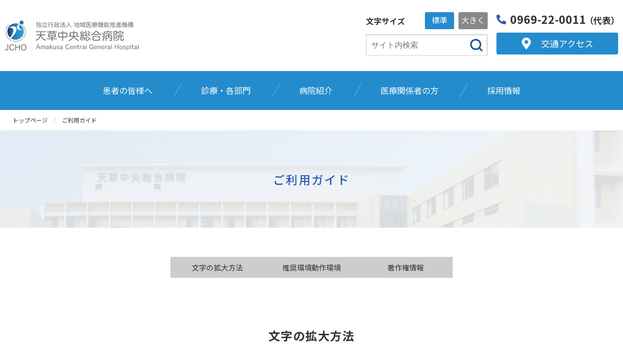

--- FILE ---
content_type: text/html; charset=UTF-8
request_url: https://amakusa.jcho.go.jp/guide/
body_size: 40893
content:
<!DOCTYPE html>
<html lang="ja">
<head>
<meta charset="UTF-8">
<meta http-equiv="X-UA-Compatible" content="IE=edge">
<meta name="viewport" content="width=device-width, initial-scale=1.0">

<!--============ Description =============-->
<meta name="description" content="「やさしさと思いやりのある医療をすべての患者様へ」を基本理念に日々の診療に臨んでいます。">
<!--=========== /Description =============-->

<title>ご利用ガイド | 天草中央総合病院 | 地域医療機能推進機構</title>

<!--============ IMPORT =============-->
<link rel="shortcut icon" href="https://amakusa.jcho.go.jp/wp-content/themes/JCHO_hospital_54/components/img/favicon.ico">
<link rel="alternate" type="application/rss+xml" title="RSS 2.0" href="/feed/" />

<link rel="stylesheet" href="https://amakusa.jcho.go.jp/wp-content/themes/JCHO_hospital_54/components/css/slick.css" media="all">
<link rel="stylesheet" href="https://amakusa.jcho.go.jp/wp-content/themes/JCHO_hospital_54/components/css/slick-theme.css" media="all">
<link rel="stylesheet" href="https://amakusa.jcho.go.jp/wp-content/themes/JCHO_hospital_54/components/css/style.css" media="all">
<!--=========== /IMPORT =============-->
<link rel='shortlink' href='https://amakusa.jcho.go.jp/?page_id=7901' />
<meta name='robots' content='max-image-preview:large' />
<link rel='stylesheet' id='wp-block-library-css' href='https://amakusa.jcho.go.jp/wp-includes/css/dist/block-library/style.min.css?ver=6.4.1' type='text/css' media='all' />
<style id='classic-theme-styles-inline-css' type='text/css'>
/*! This file is auto-generated */
.wp-block-button__link{color:#fff;background-color:#32373c;border-radius:9999px;box-shadow:none;text-decoration:none;padding:calc(.667em + 2px) calc(1.333em + 2px);font-size:1.125em}.wp-block-file__button{background:#32373c;color:#fff;text-decoration:none}
</style>
<link rel='stylesheet' id='contact-form-7-css' href='https://amakusa.jcho.go.jp/wp-content/plugins/contact-form-7/includes/css/styles.css?ver=5.8.2' type='text/css' media='all' />
<script type="text/javascript" src="https://amakusa.jcho.go.jp/wp-content/themes/JCHO_hospital_54/components/js/jquery-3.6.3.min.js?ver=3.6.3" id="jquery-js"></script>
<link rel="canonical" href="https://amakusa.jcho.go.jp/guide/" />
<link rel="alternate" type="application/json+oembed" href="https://amakusa.jcho.go.jp/wp-json/oembed/1.0/embed?url=https%3A%2F%2Famakusa.jcho.go.jp%2Fguide%2F" />
<link rel="alternate" type="text/xml+oembed" href="https://amakusa.jcho.go.jp/wp-json/oembed/1.0/embed?url=https%3A%2F%2Famakusa.jcho.go.jp%2Fguide%2F&#038;format=xml" />


</head>



<body id="page">




<!--============ header =============-->
<header id="jchoHP_hd01" class="jchoHP_hd">
	<div class="jchoHP_hd--inner">
		
				<h1 id="jchoHP_hd--title">
			<a href="https://amakusa.jcho.go.jp/">
				<picture>
					<img src="/wp-content/uploads/2023/09/h_Amakusa-Central-General-Hospital.svg" alt="">
				</picture>
			</a>
		</h1>

		<button class="btn-trigger">
		  <span></span>
		  <span></span>
		  <span></span>
		</button>

		
		<div id="jchoHP_hd--font_search">
<!-- 文字サイズ変更 -->
			<div id="jchoHP_hd--fontsize">
				<div class="fontsize-ttl">文字サイズ</div>
				<ul id="jchoHP_hd--fontsize--list">
					<li id="fsNormal" class="item active">標準</li>
					<li id="fsLarge" class="item">大きく</li>
				</ul>
			</div>
<!-- /文字サイズ変更 -->
<!-- サイト内検索 -->
			<div id="jchoHP_hd--search" class="jchoHP_hd--search search">
							<form role="search" method="get" id="searchform" action="https://amakusa.jcho.go.jp/">
					<input type="text" name="s" id="s" class="searchtext" placeholder="サイト内検索">
					<input type="submit" id="searchsubmit" value="検索">
				</form>





			</div>
<!-- /サイト内検索 -->
		</div>


				<div id="jchoHP_hd--tel__access">
			<div id="jchoHP_hd--tel">
				<a href="tel:0969220011"><span class="icon">0969-22-0011</span><span class="sub">（代表）</span></a>
			</div>
			<div id="jchoHP_hd--access">
				<a href="https://amakusa.jcho.go.jp/access/"><span class="icon">交通アクセス</span></a>
			</div>
		</div>
	
	</div>
	<!--============ グローバルナビ PC =============-->
	<nav id="globalnavi-pc">
		<ul class="globalnavi--list">

						<li class="item lv1 hasChild">
				<a href="https://amakusa.jcho.go.jp/patient/" class="gn_lv1"><span class="label">患者の皆様へ</span></a>
										<div class="gn_megamenu">
					<div class="inner">
						<div class="lv2--box haslist ">
							<div class="gn_mega--title lv2"><a href="https://amakusa.jcho.go.jp/patient/outpatient/" class="gn_lv2">外来</a></div>

<ul class="gn_mega--list">								<li class="item lv3"><a href="https://amakusa.jcho.go.jp/patient/outpatient/外来のご案内/外来のご案内/" class="gn_lv3">外来のご案内</a></li>
								<li class="item lv3"><a href="https://amakusa.jcho.go.jp/patient/outpatient/%e5%a4%96%e6%9d%a5%e8%a8%ba%e7%99%82%e6%8b%85%e5%bd%93%e5%8c%bb-3/" class="gn_lv3">外来診療担当表</a></li>
								<li class="item lv3"><a href="https://amakusa.jcho.go.jp/patient/outpatient/紹介予約/紹介予約/" class="gn_lv3">紹介予約</a></li>
								<li class="item lv3"><a href="https://amakusa.jcho.go.jp/patient/outpatient/休診のご案内/" class="gn_lv3">休診のご案内</a></li>
</ul>							
						</div>
						<div class="lv2--box haslist ">
							<div class="gn_mega--title lv2"><a href="https://amakusa.jcho.go.jp/patient/hospitalization/" class="gn_lv2">入院</a></div>

<ul class="gn_mega--list">								<li class="item lv3"><a href="https://amakusa.jcho.go.jp/patient/hospitalization/入院のご案内/入院のご案内/" class="gn_lv3">入院のご案内</a></li>
								<li class="item lv3"><a href="https://amakusa.jcho.go.jp/patient/hospitalization/お見舞いの方へ/" class="gn_lv3">お見舞いの方へ</a></li>
</ul>							
						</div>
						<div class="lv2--box haslist ">
							<div class="gn_mega--title lv2"><a href="https://amakusa.jcho.go.jp/patient/guidance/" class="gn_lv2">各種案内</a></div>

<ul class="gn_mega--list">								<li class="item lv3"><a href="https://amakusa.jcho.go.jp/patient/guidance/フロアマップ/" class="gn_lv3">フロアマップ</a></li>
								<li class="item lv3"><a href="https://amakusa.jcho.go.jp/patient/guidance/barrier-free/" class="gn_lv3">バリアフリー情報</a></li>
								<li class="item lv3"><a href="https://amakusa.jcho.go.jp/default/%e8%87%a8%e5%ba%8a%e7%a0%94%e4%bf%ae%e3%81%ab%e9%96%a2%e3%81%99%e3%82%8b%e6%83%85%e5%a0%b1%e5%85%ac%e9%96%8b%ef%bc%88%e3%82%aa%e3%83%97%e3%83%88%e3%82%a2%e3%82%a6%e3%83%88%ef%bc%89/" class="gn_lv3">臨床研究に関する情報公開（オプトアウト）</a></li>
</ul>							
						</div>

					</div>
				</div>

			</li>
						<li class="item lv1 hasChild">
				<a href="https://amakusa.jcho.go.jp/medicalsubjects/" class="gn_lv1"><span class="label">診療・各部門</span></a>
										<div class="gn_megamenu">
					<div class="inner">
						<div class="lv2--box">
							<div class="gn_mega--title lv2"><a href="https://amakusa.jcho.go.jp/medicalsub_cat/internal-medicine/" class="gn_lv2">内科系</a></div>
						</div>
						<div class="lv2--box">
							<div class="gn_mega--title lv2"><a href="https://amakusa.jcho.go.jp/medicalsub_cat/surgical/" class="gn_lv2">外科系</a></div>
						</div>
						<div class="lv2--box">
							<div class="gn_mega--title lv2"><a href="https://amakusa.jcho.go.jp/medicalsub_cat/cooperation/" class="gn_lv2">診療協力部門</a></div>
						</div>
						<div class="lv2--box">
							<div class="gn_mega--title lv2"><a href="https://amakusa.jcho.go.jp/medicalsubjects/看護課/" class="gn_lv2">看護部門</a></div>
						</div>
						<div class="lv2--box">
							<div class="gn_mega--title lv2"><a href="https://amakusa.jcho.go.jp/medicalsubjects/健康管理センター/" class="gn_lv2">健康管理センター</a></div>
						</div>
						<div class="lv2--box">
							<div class="gn_mega--title lv2"><a href="https://amakusa.jcho.go.jp/rouken/" class="gn_lv2">附属介護老人保健施設</a></div>
						</div>

					</div>
				</div>

			</li>
						<li class="item lv1 hasChild">
				<a href="https://amakusa.jcho.go.jp/introduction/" class="gn_lv1"><span class="label">病院紹介</span></a>
										<div class="gn_megamenu">
					<div class="inner">
						<div class="lv2--box haslist ">
							<div class="gn_mega--title lv2"><a href="https://amakusa.jcho.go.jp/introduction/basic/" class="gn_lv2">基本情報</a></div>

<ul class="gn_mega--list">								<li class="item lv3"><a href="https://amakusa.jcho.go.jp/introduction/basic/病院長挨拶/" class="gn_lv3">院長挨拶</a></li>
								<li class="item lv3"><a href="https://amakusa.jcho.go.jp/introduction/basic/病院の理念と方針/" class="gn_lv3">病院の理念と方針</a></li>
								<li class="item lv3"><a href="https://amakusa.jcho.go.jp/introduction/basic/病院の沿革/" class="gn_lv3">病院の沿革</a></li>
								<li class="item lv3"><a href="https://amakusa.jcho.go.jp/introduction/basic/指定・認定・承認等項目/" class="gn_lv3">指定・認定・承認等項目</a></li>
								<li class="item lv3"><a href="https://amakusa.jcho.go.jp/introduction/basic/学会施設認定/" class="gn_lv3">学会施設認定</a></li>
								<li class="item lv3"><a href="https://amakusa.jcho.go.jp/introduction/basic/患者様の権利とお願い/" class="gn_lv3">患者様の権利とお願い</a></li>
								<li class="item lv3"><a href="https://amakusa.jcho.go.jp/introduction/basic/パートナーシップについて/" class="gn_lv3">パートナーシップについて</a></li>
								<li class="item lv3"><a href="https://amakusa.jcho.go.jp/introduction/basic/インフォームド・コンセントの院内方針/" class="gn_lv3">インフォームド・コンセントの院内方針</a></li>
								<li class="item lv3"><a href="https://amakusa.jcho.go.jp/introduction/basic/診療情報の提供（開示）について/" class="gn_lv3">診療情報の提供（開示）について</a></li>
								<li class="item lv3"><a href="https://amakusa.jcho.go.jp/introduction/basic/施設基準届出一覧表/" class="gn_lv3">施設基準届出一覧表</a></li>
								<li class="item lv3"><a href="https://amakusa.jcho.go.jp/privacy-policy/" class="gn_lv3">個人情報保護方針</a></li>
								<li class="item lv3"><a href="https://www.jcho.go.jp/jchoinfo/" class="gn_lv3">JCHO（ジェイコー）とは</a></li>
								<li class="item lv3"><a href="https://www.jcho.go.jp/" class="gn_lv3">地域医療機能推進機構</a></li>
</ul>							
						</div>
						<div class="lv2--box haslist ">
							<div class="gn_mega--title lv2"><a href="https://amakusa.jcho.go.jp/introduction/various/" class="gn_lv2">実績・情報公開・調達情報</a></div>

<ul class="gn_mega--list">								<li class="item lv3"><a href="https://amakusa.jcho.go.jp/introduction/various/keiyaku-koukai/" class="gn_lv3">契約情報公開</a></li>
								<li class="item lv3"><a href="https://amakusa.jcho.go.jp/introduction/various/病院指標/診療実績・臨床指標-3/" class="gn_lv3">DPC データによる病院指標</a></li>
								<li class="item lv3"><a href="https://amakusa.jcho.go.jp/introduction/various/%e6%83%85%e5%a0%b1%e5%85%ac%e9%96%8b/" class="gn_lv3">情報公開</a></li>
								<li class="item lv3"><a href="https://amakusa.jcho.go.jp/introduction/various/%e5%ba%83%e5%a0%b1%e8%aa%8c/" class="gn_lv3">広報誌</a></li>
								<li class="item lv3"><a href="https://amakusa.jcho.go.jp/introduction/various/調達情報/" class="gn_lv3">調達情報</a></li>
								<li class="item lv3"><a href="https://amakusa.jcho.go.jp/introduction/various/退院患者年報/" class="gn_lv3">退院患者年報</a></li>
								<li class="item lv3"><a href="https://amakusa.jcho.go.jp/introduction/various/疾病状況/" class="gn_lv3">疾病状況</a></li>
								<li class="item lv3"><a href="https://amakusa.jcho.go.jp/introduction/various/手術統計/" class="gn_lv3">手術統計</a></li>
								<li class="item lv3"><a href="https://amakusa.jcho.go.jp/introduction/various/クリニカルパス/" class="gn_lv3">クリニカルパス</a></li>
								<li class="item lv3"><a href="https://amakusa.jcho.go.jp/introduction/various/がん登録/" class="gn_lv3">がん登録</a></li>
								<li class="item lv3"><a href="https://amakusa.jcho.go.jp/introduction/various/検査件数/" class="gn_lv3">検査件数</a></li>
								<li class="item lv3"><a href="https://amakusa.jcho.go.jp/introduction/various/内視鏡関係検査件数/" class="gn_lv3">内視鏡関係検査件数</a></li>
								<li class="item lv3"><a href="https://amakusa.jcho.go.jp/introduction/various/放射線部検査件数/" class="gn_lv3">放射線部検査件数</a></li>
								<li class="item lv3"><a href="" class="gn_lv3">地域協議会</a></li>
</ul>							
						</div>
						<div class="lv2--box haslist ">
							<div class="gn_mega--title lv2"><a href="https://amakusa.jcho.go.jp/introduction/efforts/" class="gn_lv2">取り組み</a></div>

<ul class="gn_mega--list">								<li class="item lv3"><a href="https://amakusa.jcho.go.jp/introduction/efforts/安全管理に関する指針/" class="gn_lv3">安全管理に関する指針</a></li>
								<li class="item lv3"><a href="https://amakusa.jcho.go.jp/introduction/efforts/院内感染対策指針/" class="gn_lv3">院内感染対策指針</a></li>
								<li class="item lv3"><a href="https://amakusa.jcho.go.jp/introduction/efforts/里帰り出産/里帰り出産/" class="gn_lv3">里帰り出産</a></li>
								<li class="item lv3"><a href="https://amakusa.jcho.go.jp/introduction/efforts/認定看護師/" class="gn_lv3">認定看護師</a></li>
								<li class="item lv3"><a href="https://amakusa.jcho.go.jp/introduction/efforts/がん診療情報/がん診療情報/" class="gn_lv3">がん診療情報</a></li>
								<li class="item lv3"><a href="https://amakusa.jcho.go.jp/introduction/efforts/medicine-series/" class="gn_lv3">最新医学シリーズ</a></li>
								<li class="item lv3"><a href="https://amakusa.jcho.go.jp/introduction/efforts/event/" class="gn_lv3">イベント</a></li>
</ul>							
						</div>

					</div>
				</div>

			</li>
						<li class="item lv1 hasChild">
				<a href="https://amakusa.jcho.go.jp/medical-personnel/" class="gn_lv1"><span class="label">医療関係者の方</span></a>
										<div class="gn_megamenu">
					<div class="inner">
						<div class="lv2--box haslist ">
							<div class="gn_mega--title lv2"><a href="https://amakusa.jcho.go.jp/medical-personnel/cooperation/" class="gn_lv2">医療連携</a></div>

<ul class="gn_mega--list">								<li class="item lv3"><a href="https://amakusa.jcho.go.jp/medical-personnel/cooperation/医療関係の皆様へ/" class="gn_lv3">医療機関の皆様へ</a></li>
</ul>							
						</div>
						<div class="lv2--box haslist ">
							<div class="gn_mega--title lv2"><a href="https://amakusa.jcho.go.jp/recruit/採用情報/" class="gn_lv2">採用関連</a></div>

<ul class="gn_mega--list">								<li class="item lv3"><a href="https://amakusa.jcho.go.jp/recruit/doctor/" class="gn_lv3">医師募集</a></li>
								<li class="item lv3"><a href="https://amakusa.jcho.go.jp/default/%e7%9c%8b%e8%ad%b7%e5%b8%ab%e3%83%bb%e4%bf%9d%e5%81%a5%e5%b8%ab%e3%83%bb%e5%8a%a9%e7%94%a3%e5%b8%ab%e5%8b%9f%e9%9b%86/" class="gn_lv3">看護師・保健師・助産師募集</a></li>
								<li class="item lv3"><a href="https://amakusa.jcho.go.jp/recruit/co-medical/" class="gn_lv3">コメディカル募集</a></li>
								<li class="item lv3"><a href="https://www.jcho.go.jp/recruit/clerical/%e4%bb%a4%e5%92%8c%ef%bc%96%e5%b9%b4%e5%ba%a6%e3%80%80%e4%ba%8b%e5%8b%99%e7%b7%8f%e5%90%88%e8%81%b7%e3%80%80%e6%8e%a1%e7%94%a8%e3%82%b5%e3%82%a4%e3%83%88%e3%82%aa%e3%83%bc%e3%83%97%e3%83%b3%e3%81%97/" class="gn_lv3">事務総合職（本部一括採用）</a></li>
</ul>							
						</div>
						<div class="lv2--box haslist ">
							<div class="gn_mega--title lv2">その他､関連施設</div>

<ul class="gn_mega--list">								<li class="item lv3"><a href="https://amakusa.jcho.go.jp/kenkan/" class="gn_lv3">健康管理センター</a></li>
								<li class="item lv3"><a href="https://amakusa.jcho.go.jp/rouken/" class="gn_lv3">介護老人保健施設</a></li>
</ul>							
						</div>

					</div>
				</div>

			</li>
						<li class="item lv1 hasChild">
				<a href="https://amakusa.jcho.go.jp/recruit/採用情報/" class="gn_lv1"><span class="label">採用情報</span></a>
										<div class="gn_megamenu">
					<div class="inner">
						<div class="lv2--box haslist ">
							<div class="gn_mega--title lv2"><a href="https://amakusa.jcho.go.jp/recruit/doctor/" class="gn_lv2">医師募集</a></div>

<ul class="gn_mega--list">								<li class="item lv3"><a href="https://amakusa.jcho.go.jp/recruit/doctor/採用情報（医師）/" class="gn_lv3">医師</a></li>
</ul>							
						</div>
						<div class="lv2--box haslist ">
							<div class="gn_mega--title lv2"><a href="https://amakusa.jcho.go.jp/default/%e7%9c%8b%e8%ad%b7%e5%b8%ab%e3%83%bb%e4%bf%9d%e5%81%a5%e5%b8%ab%e3%83%bb%e5%8a%a9%e7%94%a3%e5%b8%ab%e5%8b%9f%e9%9b%86/" class="gn_lv2">看護師募集</a></div>

<ul class="gn_mega--list">								<li class="item lv3"><a href="https://amakusa.jcho.go.jp/default/%e7%9c%8b%e8%ad%b7%e5%b8%ab%e3%83%bb%e4%bf%9d%e5%81%a5%e5%b8%ab%e3%83%bb%e5%8a%a9%e7%94%a3%e5%b8%ab%e5%8b%9f%e9%9b%86/" class="gn_lv3">看護職</a></li>
</ul>							
						</div>
						<div class="lv2--box haslist ">
							<div class="gn_mega--title lv2"><a href="https://amakusa.jcho.go.jp/recruit/co-medical/" class="gn_lv2">コメディカル募集</a></div>

<ul class="gn_mega--list">								<li class="item lv3"><a href="https://amakusa.jcho.go.jp/recruit/co-medical/%e6%8e%a1%e7%94%a8%e6%83%85%e5%a0%b1%ef%bc%88%e3%81%9d%e3%81%ae%e4%bb%96%e3%81%ae%e8%81%b7%e7%a8%ae%ef%bc%89/" class="gn_lv3">その他の職種</a></li>
</ul>							
						</div>

					</div>
				</div>

			</li>
			
		</ul>
	</nav>
	<!--============ /グローバルナビ PC =============-->
	<!--============ グローバルナビ sp =============-->
	<nav id="globalnavi-sp">

		<ul class="globalnavi--list">
					<li class="item lv1 hasChild">
				<div class="gn_lv1"><a href="https://amakusa.jcho.go.jp/patient/" class="label">患者の皆様へ</a><span class="mark" tabIndex="0"></span></div>
						
				<div class="gn_megamenu">
					<div class="inner">

											<div class="lv2--box hasChild">
							<div class="gn_mega--title lv2"><a href="https://amakusa.jcho.go.jp/patient/outpatient/">外来</a><span class="mark" tabIndex="0"></span></div>

							<ul class="gn_mega--list">
								<li class="item lv3"><a href="https://amakusa.jcho.go.jp/patient/outpatient/外来のご案内/外来のご案内/">外来のご案内</a></li>
								<li class="item lv3"><a href="https://amakusa.jcho.go.jp/patient/outpatient/%e5%a4%96%e6%9d%a5%e8%a8%ba%e7%99%82%e6%8b%85%e5%bd%93%e5%8c%bb-3/">外来診療担当表</a></li>
								<li class="item lv3"><a href="https://amakusa.jcho.go.jp/patient/outpatient/紹介予約/紹介予約/">紹介予約</a></li>
								<li class="item lv3"><a href="https://amakusa.jcho.go.jp/patient/outpatient/休診のご案内/">休診のご案内</a></li>
							</ul>
						</div>
						<div class="lv2--box hasChild">
							<div class="gn_mega--title lv2"><a href="https://amakusa.jcho.go.jp/patient/hospitalization/">入院</a><span class="mark" tabIndex="0"></span></div>

							<ul class="gn_mega--list">
								<li class="item lv3"><a href="https://amakusa.jcho.go.jp/patient/hospitalization/入院のご案内/入院のご案内/">入院のご案内</a></li>
								<li class="item lv3"><a href="https://amakusa.jcho.go.jp/patient/hospitalization/お見舞いの方へ/">お見舞いの方へ</a></li>
							</ul>
						</div>
						<div class="lv2--box hasChild">
							<div class="gn_mega--title lv2"><a href="https://amakusa.jcho.go.jp/patient/guidance/">各種案内</a><span class="mark" tabIndex="0"></span></div>

							<ul class="gn_mega--list">
								<li class="item lv3"><a href="https://amakusa.jcho.go.jp/patient/guidance/フロアマップ/">フロアマップ</a></li>
								<li class="item lv3"><a href="https://amakusa.jcho.go.jp/patient/guidance/barrier-free/">バリアフリー情報</a></li>
								<li class="item lv3"><a href="https://amakusa.jcho.go.jp/default/%e8%87%a8%e5%ba%8a%e7%a0%94%e4%bf%ae%e3%81%ab%e9%96%a2%e3%81%99%e3%82%8b%e6%83%85%e5%a0%b1%e5%85%ac%e9%96%8b%ef%bc%88%e3%82%aa%e3%83%97%e3%83%88%e3%82%a2%e3%82%a6%e3%83%88%ef%bc%89/">臨床研究に関する情報公開（オプトアウト）</a></li>
							</ul>
						</div>

					</div>
				</div>

			</li>
						<li class="item lv1 hasChild">
				<div class="gn_lv1"><a href="https://amakusa.jcho.go.jp/medicalsubjects/" class="label">診療・各部門</a><span class="mark" tabIndex="0"></span></div>
						
				<div class="gn_megamenu">
					<div class="inner">

											<div class="lv2--box">
							<div class="gn_mega--title lv2"><a href="https://amakusa.jcho.go.jp/medicalsub_cat/internal-medicine/">内科系</a></div>
						</div>
						<div class="lv2--box">
							<div class="gn_mega--title lv2"><a href="https://amakusa.jcho.go.jp/medicalsub_cat/surgical/">外科系</a></div>
						</div>
						<div class="lv2--box">
							<div class="gn_mega--title lv2"><a href="https://amakusa.jcho.go.jp/medicalsub_cat/cooperation/">診療協力部門</a></div>
						</div>
						<div class="lv2--box">
							<div class="gn_mega--title lv2"><a href="https://amakusa.jcho.go.jp/medicalsubjects/看護課/">看護部門</a></div>
						</div>
						<div class="lv2--box">
							<div class="gn_mega--title lv2"><a href="https://amakusa.jcho.go.jp/medicalsubjects/健康管理センター/">健康管理センター</a></div>
						</div>
						<div class="lv2--box">
							<div class="gn_mega--title lv2"><a href="https://amakusa.jcho.go.jp/rouken/">附属介護老人保健施設</a></div>
						</div>

					</div>
				</div>

			</li>
						<li class="item lv1 hasChild">
				<div class="gn_lv1"><a href="https://amakusa.jcho.go.jp/introduction/" class="label">病院紹介</a><span class="mark" tabIndex="0"></span></div>
						
				<div class="gn_megamenu">
					<div class="inner">

											<div class="lv2--box hasChild">
							<div class="gn_mega--title lv2"><a href="https://amakusa.jcho.go.jp/introduction/basic/">基本情報</a><span class="mark" tabIndex="0"></span></div>

							<ul class="gn_mega--list">
								<li class="item lv3"><a href="https://amakusa.jcho.go.jp/introduction/basic/病院長挨拶/">院長挨拶</a></li>
								<li class="item lv3"><a href="https://amakusa.jcho.go.jp/introduction/basic/病院の理念と方針/">病院の理念と方針</a></li>
								<li class="item lv3"><a href="https://amakusa.jcho.go.jp/introduction/basic/病院の沿革/">病院の沿革</a></li>
								<li class="item lv3"><a href="https://amakusa.jcho.go.jp/introduction/basic/指定・認定・承認等項目/">指定・認定・承認等項目</a></li>
								<li class="item lv3"><a href="https://amakusa.jcho.go.jp/introduction/basic/学会施設認定/">学会施設認定</a></li>
								<li class="item lv3"><a href="https://amakusa.jcho.go.jp/introduction/basic/患者様の権利とお願い/">患者様の権利とお願い</a></li>
								<li class="item lv3"><a href="https://amakusa.jcho.go.jp/introduction/basic/パートナーシップについて/">パートナーシップについて</a></li>
								<li class="item lv3"><a href="https://amakusa.jcho.go.jp/introduction/basic/インフォームド・コンセントの院内方針/">インフォームド・コンセントの院内方針</a></li>
								<li class="item lv3"><a href="https://amakusa.jcho.go.jp/introduction/basic/診療情報の提供（開示）について/">診療情報の提供（開示）について</a></li>
								<li class="item lv3"><a href="https://amakusa.jcho.go.jp/introduction/basic/施設基準届出一覧表/">施設基準届出一覧表</a></li>
								<li class="item lv3"><a href="https://amakusa.jcho.go.jp/privacy-policy/">個人情報保護方針</a></li>
								<li class="item lv3"><a href="https://www.jcho.go.jp/jchoinfo/">JCHO（ジェイコー）とは</a></li>
								<li class="item lv3"><a href="https://www.jcho.go.jp/">地域医療機能推進機構</a></li>
							</ul>
						</div>
						<div class="lv2--box hasChild">
							<div class="gn_mega--title lv2"><a href="https://amakusa.jcho.go.jp/introduction/various/">実績・情報公開・調達情報</a><span class="mark" tabIndex="0"></span></div>

							<ul class="gn_mega--list">
								<li class="item lv3"><a href="https://amakusa.jcho.go.jp/introduction/various/keiyaku-koukai/">契約情報公開</a></li>
								<li class="item lv3"><a href="https://amakusa.jcho.go.jp/introduction/various/病院指標/診療実績・臨床指標-3/">DPC データによる病院指標</a></li>
								<li class="item lv3"><a href="https://amakusa.jcho.go.jp/introduction/various/%e6%83%85%e5%a0%b1%e5%85%ac%e9%96%8b/">情報公開</a></li>
								<li class="item lv3"><a href="https://amakusa.jcho.go.jp/introduction/various/%e5%ba%83%e5%a0%b1%e8%aa%8c/">広報誌</a></li>
								<li class="item lv3"><a href="https://amakusa.jcho.go.jp/introduction/various/調達情報/">調達情報</a></li>
								<li class="item lv3"><a href="https://amakusa.jcho.go.jp/introduction/various/退院患者年報/">退院患者年報</a></li>
								<li class="item lv3"><a href="https://amakusa.jcho.go.jp/introduction/various/疾病状況/">疾病状況</a></li>
								<li class="item lv3"><a href="https://amakusa.jcho.go.jp/introduction/various/手術統計/">手術統計</a></li>
								<li class="item lv3"><a href="https://amakusa.jcho.go.jp/introduction/various/クリニカルパス/">クリニカルパス</a></li>
								<li class="item lv3"><a href="https://amakusa.jcho.go.jp/introduction/various/がん登録/">がん登録</a></li>
								<li class="item lv3"><a href="https://amakusa.jcho.go.jp/introduction/various/検査件数/">検査件数</a></li>
								<li class="item lv3"><a href="https://amakusa.jcho.go.jp/introduction/various/内視鏡関係検査件数/">内視鏡関係検査件数</a></li>
								<li class="item lv3"><a href="https://amakusa.jcho.go.jp/introduction/various/放射線部検査件数/">放射線部検査件数</a></li>
								<li class="item lv3"><a href="">地域協議会</a></li>
							</ul>
						</div>
						<div class="lv2--box hasChild">
							<div class="gn_mega--title lv2"><a href="https://amakusa.jcho.go.jp/introduction/efforts/">取り組み</a><span class="mark" tabIndex="0"></span></div>

							<ul class="gn_mega--list">
								<li class="item lv3"><a href="https://amakusa.jcho.go.jp/introduction/efforts/安全管理に関する指針/">安全管理に関する指針</a></li>
								<li class="item lv3"><a href="https://amakusa.jcho.go.jp/introduction/efforts/院内感染対策指針/">院内感染対策指針</a></li>
								<li class="item lv3"><a href="https://amakusa.jcho.go.jp/introduction/efforts/里帰り出産/里帰り出産/">里帰り出産</a></li>
								<li class="item lv3"><a href="https://amakusa.jcho.go.jp/introduction/efforts/認定看護師/">認定看護師</a></li>
								<li class="item lv3"><a href="https://amakusa.jcho.go.jp/introduction/efforts/がん診療情報/がん診療情報/">がん診療情報</a></li>
								<li class="item lv3"><a href="https://amakusa.jcho.go.jp/introduction/efforts/medicine-series/">最新医学シリーズ</a></li>
								<li class="item lv3"><a href="https://amakusa.jcho.go.jp/introduction/efforts/event/">イベント</a></li>
							</ul>
						</div>

					</div>
				</div>

			</li>
						<li class="item lv1 hasChild">
				<div class="gn_lv1"><a href="https://amakusa.jcho.go.jp/medical-personnel/" class="label">医療関係者の方</a><span class="mark" tabIndex="0"></span></div>
						
				<div class="gn_megamenu">
					<div class="inner">

											<div class="lv2--box hasChild">
							<div class="gn_mega--title lv2"><a href="https://amakusa.jcho.go.jp/medical-personnel/cooperation/">医療連携</a><span class="mark" tabIndex="0"></span></div>

							<ul class="gn_mega--list">
								<li class="item lv3"><a href="https://amakusa.jcho.go.jp/medical-personnel/cooperation/医療関係の皆様へ/">医療機関の皆様へ</a></li>
							</ul>
						</div>
						<div class="lv2--box hasChild">
							<div class="gn_mega--title lv2"><a href="https://amakusa.jcho.go.jp/recruit/採用情報/">採用関連</a><span class="mark" tabIndex="0"></span></div>

							<ul class="gn_mega--list">
								<li class="item lv3"><a href="https://amakusa.jcho.go.jp/recruit/doctor/">医師募集</a></li>
								<li class="item lv3"><a href="https://amakusa.jcho.go.jp/default/%e7%9c%8b%e8%ad%b7%e5%b8%ab%e3%83%bb%e4%bf%9d%e5%81%a5%e5%b8%ab%e3%83%bb%e5%8a%a9%e7%94%a3%e5%b8%ab%e5%8b%9f%e9%9b%86/">看護師・保健師・助産師募集</a></li>
								<li class="item lv3"><a href="https://amakusa.jcho.go.jp/recruit/co-medical/">コメディカル募集</a></li>
								<li class="item lv3"><a href="https://www.jcho.go.jp/recruit/clerical/%e4%bb%a4%e5%92%8c%ef%bc%96%e5%b9%b4%e5%ba%a6%e3%80%80%e4%ba%8b%e5%8b%99%e7%b7%8f%e5%90%88%e8%81%b7%e3%80%80%e6%8e%a1%e7%94%a8%e3%82%b5%e3%82%a4%e3%83%88%e3%82%aa%e3%83%bc%e3%83%97%e3%83%b3%e3%81%97/">事務総合職（本部一括採用）</a></li>
							</ul>
						</div>
						<div class="lv2--box hasChild">
							<div class="gn_mega--title lv2">その他､関連施設<span class="mark" tabIndex="0"></span></div>

							<ul class="gn_mega--list">
								<li class="item lv3"><a href="https://amakusa.jcho.go.jp/kenkan/">健康管理センター</a></li>
								<li class="item lv3"><a href="https://amakusa.jcho.go.jp/rouken/">介護老人保健施設</a></li>
							</ul>
						</div>

					</div>
				</div>

			</li>
						<li class="item lv1 hasChild">
				<div class="gn_lv1"><a href="https://amakusa.jcho.go.jp/recruit/採用情報/" class="label">採用情報</a><span class="mark" tabIndex="0"></span></div>
						
				<div class="gn_megamenu">
					<div class="inner">

											<div class="lv2--box hasChild">
							<div class="gn_mega--title lv2"><a href="https://amakusa.jcho.go.jp/recruit/doctor/">医師募集</a><span class="mark" tabIndex="0"></span></div>

							<ul class="gn_mega--list">
								<li class="item lv3"><a href="https://amakusa.jcho.go.jp/recruit/doctor/採用情報（医師）/">医師</a></li>
							</ul>
						</div>
						<div class="lv2--box hasChild">
							<div class="gn_mega--title lv2"><a href="https://amakusa.jcho.go.jp/default/%e7%9c%8b%e8%ad%b7%e5%b8%ab%e3%83%bb%e4%bf%9d%e5%81%a5%e5%b8%ab%e3%83%bb%e5%8a%a9%e7%94%a3%e5%b8%ab%e5%8b%9f%e9%9b%86/">看護師募集</a><span class="mark" tabIndex="0"></span></div>

							<ul class="gn_mega--list">
								<li class="item lv3"><a href="https://amakusa.jcho.go.jp/default/%e7%9c%8b%e8%ad%b7%e5%b8%ab%e3%83%bb%e4%bf%9d%e5%81%a5%e5%b8%ab%e3%83%bb%e5%8a%a9%e7%94%a3%e5%b8%ab%e5%8b%9f%e9%9b%86/">看護職</a></li>
							</ul>
						</div>
						<div class="lv2--box hasChild">
							<div class="gn_mega--title lv2"><a href="https://amakusa.jcho.go.jp/recruit/co-medical/">コメディカル募集</a><span class="mark" tabIndex="0"></span></div>

							<ul class="gn_mega--list">
								<li class="item lv3"><a href="https://amakusa.jcho.go.jp/recruit/co-medical/%e6%8e%a1%e7%94%a8%e6%83%85%e5%a0%b1%ef%bc%88%e3%81%9d%e3%81%ae%e4%bb%96%e3%81%ae%e8%81%b7%e7%a8%ae%ef%bc%89/">その他の職種</a></li>
							</ul>
						</div>

					</div>
				</div>

			</li>
			
		</ul>
		<div id="jchoHP_hd--info--sp">
				</div>
	</nav>
	<!--============ /グローバルナビ sp =============-->
</header>
<div id="mmBG"></div>

<!--============ /header =============-->

<div id="pageheader--wrap">
<!--============ breadcrumbs =============--><div id="breadcrumbs"><div class="inner"><ul class="breadcrumbs--list"><li class="item" itemscope itemtype="http://data-vocabulary.org/Breadcrumb"><a href="https://amakusa.jcho.go.jp/" itemprop="url"><span itemprop="title">トップページ</span></a></li><li class="item">ご利用ガイド</li>	</ul></div></div><!--============ / breadcrumbs =============-->	<!--============ category_hd =============-->
	<div id="category_hd" class="page_hd outer-frame">
		<div class="inner">
			<div class="page_hd--bg" style="background-image: url(/wp-content/uploads/2023/09/54_category_hd-img.png);"></div>
			<h1 class="page_hd--ttl"><span class="icon">ご利用ガイド</span></h1>
		</div>
	</div>
	<!--============ / category_hd =============-->
</div>
<!--============ BODY =============-->
<main id="main_content">



	<section class="inner-frame page_section">
		<div class="page_section--container">
		<ul class="submenu--list">
<li class="item"><a href="#guide1">文字の拡大方法</a></li>
<li class="item"><a href="#guide2">推奨環境動作環境</a></li>
<li class="item"><a href="#guide3">著作権情報</a></li>
</ul>
<h2 id="guide1">文字の拡大方法</h2>
<p>JCHOウェブサイトにおける文字のサイズは、以下の方法で変更することができます。</p>
<ol>
<li>ページ上部の「文字サイズ」切替えボタンを選択して文字サイズを変更する</li>
<li>ブラウザの機能を利用して文字サイズを変更する</li>
</ol>
<h3>注意事項</h3>
<ol>
<li>ページ上部の「文字サイズ」切替えボタンは閲覧端末がスマートフォンの場合には表示されません。スマートフォンでの閲覧の場合はブラウザの機能を利用して文字サイズの変更をお願いいたします。</li>
<li>ブラウザの機能を利用して文字サイズを変更した場合、当サイト以外のウェブサイトの文字サイズも変更されますのでご注意ください。また、ご覧いただくウェブサイトによっては、文字サイズが変更できない場合があります。</li>
</ol>
<h2 id="guide2">推奨動作環境</h2>
<h3>1）推奨OS・ブラウザ</h3>
<p>当サイトを快適にご利用いただくために、以下のOS・ブラウザを推奨いたします。<br>一部の古いブラウザでは正しく表示されない場合がありますので、最新版にアップデートいただくようお願いいたします。<br>また、当サイトではCSS（スタイルシート）を利用しています。CSS非対応のブラウザ、あるいはCSSの利用をオフにしているブラウザでは、外観が大きく変わって表示されることがあります。</p>
<h4>【パソコン】推奨OS・ブラウザ</h4>
<table>
<thead>
<tr>
<th colspan="2">Windows</th>
<th colspan="2">Mac（Macintosh）</th>
</tr>
</thead>
<tbody>
<tr>
<td><strong>推奨OS</strong></td>
<td>Microsoft Windows 10 以上</td>
<td><strong>推奨OS</strong></td>
<td>macOS 10.15（Catalina）以上</td>
</tr>
<tr>
<td><strong>推奨ブラウザ</strong></td>
<td>Microsoft Edge（最新版）<br>Google Chrome（最新版）<br>Mozilla Firefox（最新版）</td>
<td><strong>推奨ブラウザ</strong></td>
<td>Safari（最新版）<br>Google Chrome（最新版）<br>Mozilla Firefox（最新版）</td>
</tr>
</tbody>
</table>
<p>※Microsoft Internet Explorer はマイクロソフト社によるサポート、ポリシー変更に伴い、推奨環境の対象外となりますのでご了承ください。</p>
<h4>【スマートフォン】推奨OS・ブラウザ</h4>
<table>
<thead>
<tr>
<th colspan="2">Android</th>
<th colspan="2">iOS（iPhone）</th>
</tr>
</thead>
<tbody>
<tr>
<td><strong>推奨OS</strong></td>
<td>Android 10 以上</td>
<td><strong>推奨OS</strong></td>
<td>iOS 15 以上</td>
</tr>
<tr>
<td><strong>推奨ブラウザ</strong></td>
<td>Google Chrome（最新版）</td>
<td><strong>推奨ブラウザ</strong></td>
<td>Safari（最新版）<br>Google Chrome（最新版）</td>
</tr>
</tbody>
</table>
<p>※フィーチャーフォンには対応しておりませんのでご了承ください。</p>
<h3>2）JavaScript</h3>
<p>当サイトではJavaScriptを使用しています。当サイトを快適にご利用いただくため、閲覧の際にはブラウザ側でJavaScriptの設定をオンにしていただきますようお願いいたします。</p>
<h3>3）PDFファイルの閲覧・印刷について</h3>
<p>当ホームページ上に掲載されているPDFファイルを閲覧・印刷いただく場合、アドビシステムズ社が配布しているAdobe Acrobat Readerが必要となります。<br>お持ちでない場合は、Adobe Acrobat Readerダウンロードページよりインストールしてください。</p>
<p><a href="https://get.adobe.com/jp/reader/" target="_blank" rel="noopener">Adobe Acrobat Readerダウンロードページ</a></p>
<h2 id="guide3">著作権情報</h2>
<p>当サイトに掲載されている情報（文字、写真、イラストなど）に関する著作権は、原則として独立行政法人 地域医療機能推進機構本部または情報提供者に帰属します。</p>
<p>著作権法上認められた場合を除き、当サイトの記事、写真、表、図面、グラフなど、内容の全部又は一部を、無断で利用することはできません。</p>
<p>登録日: 2024年3月現在</p>

		</div>
	</section>

</main>

<!--============ Footer =============-->
<div id="btn_pagetop"><div class="inner"></div></div>
<footer id="jchoHP_ft01" class="jchoHP_ft outer-frame">

	<div id="footnavi">
			<div class="inner">



				<ul class="footnavi--list">
									<li class="item"><a href="https://amakusa.jcho.go.jp/privacy-policy/">個人情報保護方針</a></li>
									<li class="item"><a href="https://amakusa.jcho.go.jp/donation/">ご寄附のお願い</a></li>
									<li class="item"><a href="https://amakusa.jcho.go.jp/guide/">ご利用ガイド</a></li>
									<li class="item"><a href="https://amakusa.jcho.go.jp/sitemap/">サイトマップ</a></li>
									<li class="item"><a href="https://amakusa.jcho.go.jp/contact/">お問い合わせ</a></li>
								</ul>

				<div class="footnavi--copyright">
					<span>Copyright &copy; 天草中央総合病院</span> <span>All Rights Reserved.</span>				</div>

			</div>
	</div>
</footer>
<!--============ /Footer =============-->

<script type="text/javascript" src="https://amakusa.jcho.go.jp/wp-content/themes/JCHO_hospital_54/components/js/jquery.cookie.js"></script>
<script type="text/javascript" src="https://amakusa.jcho.go.jp/wp-content/themes/JCHO_hospital_54/components/js/slick.min.js"></script>
<script type="text/javascript" src="https://amakusa.jcho.go.jp/wp-content/themes/JCHO_hospital_54/components/js/common.js"></script>
<link rel="stylesheet" href="https://unpkg.com/scroll-hint@1.1.10/css/scroll-hint.css">
<script src="https://unpkg.com/scroll-hint@1.1.10/js/scroll-hint.js"></script>

<script type="text/javascript" src="https://amakusa.jcho.go.jp/wp-content/plugins/contact-form-7/includes/swv/js/index.js?ver=5.8.2" id="swv-js"></script>
<script type="text/javascript" id="contact-form-7-js-extra">
/* <![CDATA[ */
var wpcf7 = {"api":{"root":"https:\/\/amakusa.jcho.go.jp\/wp-json\/","namespace":"contact-form-7\/v1"}};
/* ]]> */
</script>
<script type="text/javascript" src="https://amakusa.jcho.go.jp/wp-content/plugins/contact-form-7/includes/js/index.js?ver=5.8.2" id="contact-form-7-js"></script>
<script>
window.addEventListener('DOMContentLoaded', function(){
	new ScrollHint('.page_section--container table', {
		i18n: {
			scrollable: 'スクロールできます'
		}
	});
});
jQuery(document).ready( function() {
	jQuery('.page_section--container a[href$=".pdf"] img').parent().addClass('noicon');
});
</script>
</body>
</html>

--- FILE ---
content_type: text/css
request_url: https://amakusa.jcho.go.jp/wp-content/themes/JCHO_hospital_54/components/css/style.css
body_size: 212434
content:
@charset "UTF-8";
@import url("https://fonts.googleapis.com/css2?family=Noto+Sans+JP:wght@400;500;700&display=swap");
@import url("https://fonts.googleapis.com/css?family=Noto+Serif+JP&display=swap&subset=japanese");
@import url("https://cdn.jsdelivr.net/npm/yakuhanjp@3.3.1/dist/css/yakuhanjp_s.min.css");
@import url("https://cdn.jsdelivr.net/npm/yakuhanjp@3.3.1/dist/css/yakuhanmp_s.min.css");
/* ============================== */
/* mixin.scss                     */
/* ============================== */
/*
html5doctor.com Reset Stylesheet
v1.6.1
Last Updated: 2010-09-17
Author: Richard Clark - http://richclarkdesign.com
Twitter: @rich_clark
*/
html, body, div, span, object, iframe,
h1, h2, h3, h4, h5, h6, p, blockquote, pre,
abbr, address, cite, code,
del, dfn, em, img, ins, kbd, q, samp,
small, strong, sub, sup, var,
b, i,
dl, dt, dd, ol, ul, li,
fieldset, form, label, legend,
table, caption, tbody, tfoot, thead, tr, th, td,
article, aside, canvas, details, figcaption, figure,
footer, header, hgroup, menu, nav, section, summary,
time, mark, audio, video {
  margin: 0;
  padding: 0;
  border: 0;
  outline: 0;
  font-style: normal;
  font-size: 100%;
  vertical-align: baseline;
  background: transparent;
  box-sizing: border-box;
}

body {
  line-height: 1;
}

article, aside, details, figcaption, figure,
footer, header, hgroup, menu, nav, section {
  display: block;
}

nav ul {
  list-style: none;
}

blockquote, q {
  quotes: none;
}

blockquote:before, blockquote:after,
q:before, q:after {
  content: "";
  content: none;
}

a {
  margin: 0;
  padding: 0;
  font-size: 100%;
  vertical-align: baseline;
  background: transparent;
}

ins {
  background-color: #ff9;
  color: #333333;
  text-decoration: none;
}

mark {
  background-color: #ff9;
  color: #333333;
  font-style: italic;
  font-weight: bold;
}

del {
  text-decoration: line-through;
}

abbr[title], dfn[title] {
  border-bottom: 1px dotted;
  cursor: help;
}

table {
  border-collapse: collapse;
  border-spacing: 0;
}

hr {
  display: block;
  height: 1px;
  border: 0;
  border-top: 1px solid #cccccc;
  margin: 1em 0;
  padding: 0;
}

input, select {
  vertical-align: middle;
}

/* ============================== */
/* global.scss                    */
/* ============================== */
@media screen and (min-width: 769px) {
  html, body {
    scroll-padding-top: 96px;
  }
}
@media screen and (min-width: 769px) and (max-width: 1080px) {
  html, body {
    scroll-padding-top: 160px;
  }
}
@media screen and (max-width: 768px) {
  html, body {
    scroll-padding-top: 72px;
  }
}

html {
  position: relative;
  font-size: 62.5%;
  color: #333333;
}
html.fsLarge #main_content {
  font-size: 125%;
}

body {
  display: none;
  flex-direction: column;
  min-height: 100vh;
  transition: 0.6s;
  font-family: YakuHanJPs, "Noto Sans JP", "游ゴシック体", YuGothic, "游ゴシック", "Yu Gothic", "Hiragino Kaku Gothic ProN", "Hiragino Kaku Gothic Pro", メイリオ, Meiryo, sans-serif;
  font-weight: 400;
}
@media screen and (min-width: 769px) {
  body {
    padding-top: 226px;
  }
}
@media screen and (max-width: 768px) {
  body {
    padding-top: 60px;
  }
}
@media screen and (min-width: 450px) and (max-width: 768px) {
  body {
    padding-top: clamp(60px, 16vw, 112px);
  }
}
#main_content {
  position: relative;
}

/* ===== common =============== */
ul,
ol {
  list-style: none;
}

@media screen and (min-width: 769px) {
  .forSP {
    display: none !important;
  }
}

@media screen and (max-width: 768px) {
  .forPC {
    display: none !important;
  }
}

br.SPbr {
  display: none;
}
@media screen and (max-width: 768px) {
  br.SPbr {
    display: inline;
  }
}

br.PCbr {
  display: inline;
}
@media screen and (max-width: 768px) {
  br.PCbr {
    display: none;
  }
}

img {
  display: block;
  width: 100%;
  height: auto;
  transition: 0.6s;
}

a {
  box-sizing: border-box;
  text-decoration: none;
  transition: 0.6s;
  word-break: break-all;
}

a.link-block {
  display: block;
}
a.link-block.inline {
  display: inline;
}

.outer-frame {
  position: relative;
  width: 100%;
  box-sizing: border-box;
}
@media screen and (min-width: 769px) {
  .outer-frame {
    min-width: 1280px;
  }
}
@media screen and (min-width: 769px) and (max-width: 1280px) {
  .outer-frame {
    min-width: 100%;
  }
}

.inner-frame {
  position: relative;
  width: auto;
  margin: 0 4vw;
  box-sizing: border-box;
}
@media screen and (min-width: 769px) {
  .inner-frame {
    width: 1280px;
    margin: 0 auto;
  }
}
@media screen and (min-width: 769px) and (max-width: 1280px) {
  .inner-frame {
    width: 100%;
  }
}
@media screen and (min-width: 450px) and (max-width: 768px) {
  .inner-frame {
    margin: 0 2vw;
  }
}

.btn_link {
  margin-top: 10px;
  text-align: right;
}
.btn_link a {
  position: relative;
  display: inline-block;
  box-sizing: border-box;
  height: 37px;
  padding: 0 30px 0 20px;
  background-color: #2B59AD;
  font-size: 1.8rem;
  line-height: 37px;
  text-decoration: none;
  color: #ffffff;
  white-space: nowrap;
}
.btn_link a:after {
  position: absolute;
  display: block;
  top: 14px;
  right: 14px;
  width: 7px;
  height: 7px;
  border-right: 1.7px solid #ffffff;
  border-bottom: 1.7px solid #ffffff;
  content: "";
  transform: rotate(-45deg);
  transition: 0.6s;
}
.btn_link a:hover {
  opacity: 0.6;
}
.btn_link a:hover:after {
  right: 10px;
}

.pdf_link a {
  display: inline-block;
  padding-left: 24px;
  background: url(../img/icon_pdf.svg) no-repeat left center;
  background-size: 20px;
  color: #333333;
  text-decoration: none;
}
.pdf_link a:hover {
  text-decoration: underline !important;
}
.pdf_link a[target=_blank]:after {
  display: none !important;
}
.pdf_link.rear a {
  padding-left: 0;
  padding-right: 24px;
  background-position: right center;
}
.pdf_link .file-size {
  display: inline-block;
}

@media screen and (max-width: 768px) {
  #pageheader--wrap {
    display: flex;
    flex-wrap: wrap;
  }
}
@media screen and (max-width: 768px) {
  #pageheader--wrap #breadcrumbs {
    order: 2;
  }
}
@media screen and (max-width: 768px) {
  #pageheader--wrap .page_hd {
    order: 1;
  }
}

/* ===== #breadcrumbs =============== */
#breadcrumbs {
  position: relative;
}
@media screen and (min-width: 769px) {
  #breadcrumbs {
    width: 1280px;
    margin: 0 auto;
    padding: 10px 0;
  }
}
@media screen and (min-width: 769px) and (max-width: 1280px) {
  #breadcrumbs {
    width: 100%;
    padding: 1vw 2vw;
  }
}
@media screen and (max-width: 768px) {
  #breadcrumbs {
    display: flex;
    flex-wrap: nowrap;
    justify-content: space-around;
    align-items: flex-end;
    width: 100%;
    box-sizing: border-box;
    padding: 4vw;
    border-bottom: 1px solid #E4EDF6;
  }
}
@media screen and (min-width: 450px) and (max-width: 768px) {
  #breadcrumbs {
    justify-content: flex-start;
    padding: 2vw;
  }
}
@media screen and (min-width: 769px) {
  #breadcrumbs .inner .breadcrumbs--list {
    font-size: 1.2rem;
    line-height: 1.4;
  }
}
@media screen and (max-width: 768px) {
  #breadcrumbs .inner .breadcrumbs--list {
    font-size: 1.4rem;
    line-height: 1.5;
  }
}
@media screen and (min-width: 450px) and (max-width: 768px) {
  #breadcrumbs .inner .breadcrumbs--list {
    font-size: 1.3rem;
  }
}
#breadcrumbs .inner .breadcrumbs--list .item {
  display: inline;
}
#breadcrumbs .inner .breadcrumbs--list .item:before {
  display: inline-block;
  content: "/";
  margin: 0 1em;
}
@media screen and (min-width: 769px) {
  #breadcrumbs .inner .breadcrumbs--list .item:before {
    color: #ABBCDB;
  }
}
@media screen and (max-width: 768px) {
  #breadcrumbs .inner .breadcrumbs--list .item:before {
    color: #2B59AD;
  }
}
@media screen and (min-width: 769px) {
  #breadcrumbs .inner .breadcrumbs--list .item a {
    color: #333333;
  }
}
@media screen and (max-width: 768px) {
  #breadcrumbs .inner .breadcrumbs--list .item a {
    color: #2B59AD;
  }
}
#breadcrumbs .inner .breadcrumbs--list .item a:hover {
  text-decoration: underline;
}
#breadcrumbs .inner .breadcrumbs--list .item:first-child {
  border-left: none;
}
#breadcrumbs .inner .breadcrumbs--list .item:first-child:before {
  display: none;
}
#breadcrumbs .inner .breadcrumbs--list .item:last-child {
  pointer-events: none;
}
#breadcrumbs .inner .breadcrumbs--list .item:last-child:hover {
  text-decoration: none;
}

.page_hd {
  background-color: #F3F6FA;
}
.page_hd .inner {
  position: relative;
  overflow: hidden;
}
@media screen and (min-width: 769px) {
  .page_hd .inner {
    height: 200px;
    margin-bottom: 60px;
  }
}
.page_hd--bg {
  background-position: center center;
  background-repeat: no-repeat;
  background-size: cover;
  opacity: 0.3;
}
@media screen and (min-width: 769px) {
  .page_hd--bg {
    position: absolute;
    top: 0;
    left: 50%;
    width: 100%;
    height: 200px;
    transform: translateX(-50%);
  }
}
@media screen and (min-width: 1500px) {
  .page_hd--bg {
    width: 1600px;
  }
}
@media screen and (max-width: 768px) {
  .page_hd--bg {
    position: absolute;
    top: 0;
    left: 0;
    width: 100%;
    height: 100%;
    min-height: 100%;
    z-index: 20;
  }
}
.page_hd--ttl {
  text-align: center;
  color: #2B59AD;
  font-weight: 500;
  font-size: 2.4em;
  line-height: 1.4;
}
@media screen and (min-width: 769px) {
  .page_hd--ttl {
    position: absolute;
    top: 50%;
    left: 50%;
    width: 100%;
    max-width: 1500px;
    height: auto;
    transform: translate(-50%, -50%);
    letter-spacing: 0.1em;
  }
}
@media screen and (max-width: 768px) {
  .page_hd--ttl {
    position: relative;
    padding: 18px 0;
    letter-spacing: 0.05em;
    z-index: 30;
  }
}
@media screen and (min-width: 450px) and (max-width: 768px) {
  .page_hd--ttl {
    padding: 36px 0;
    font-size: 2.1em;
  }
}

#hero {
  position: relative;
  width: 100%;
  background: url(/wp-content/themes/JCHO_hp/images/common/img_hero.jpg) no-repeat center center;
  background-size: cover;
}
#hero:after {
  position: absolute;
  top: 0;
  left: 0;
  width: 100%;
  height: 100%;
  min-height: 100%;
  content: "";
  background-color: rgba(0, 0, 0, 0.4);
  z-index: 5;
}
#hero .inner {
  position: relative;
  width: 1024px;
  padding: 3rem 0;
  margin: 0 auto;
  z-index: 10;
}
#hero .inner .pagetitle {
  font-size: 3.6rem;
  line-height: 1.2;
  color: #fff;
}

/* ===== #page_title =============== */
/* ===== .ttl-area =============== */
/* ===== section, contents =============== */
#main_content .pagination .page-numbers {
  text-align: center;
}
#main_content .pagination .page-numbers li {
  display: inline-block;
  width: 40px;
  height: 40px;
  margin: 0 10px 20px;
  overflow: hidden;
  font-size: 24px;
}
@media screen and (max-width: 768px) {
  #main_content .pagination .page-numbers li {
    width: 32px;
    height: 32px;
    margin: 0 8px 16px;
    font-size: 20px;
  }
}
#main_content .pagination .page-numbers li a {
  display: block;
  box-sizing: border-box;
  width: 40px;
  height: 40px;
  border: 1px solid #CCCCCC;
  border-radius: 4px;
  background-color: #ffffff;
  color: #333333;
  line-height: 38px;
  text-decoration: none;
  transition: 0.6s;
}
@media screen and (min-width: 769px) {
  #main_content .pagination .page-numbers li a:hover {
    border-color: #2B59AD;
    color: #2B59AD;
  }
}
@media screen and (max-width: 768px) {
  #main_content .pagination .page-numbers li a {
    width: 32px;
    height: 32px;
    line-height: 30px;
  }
}
#main_content .pagination .page-numbers li .current {
  display: block;
  box-sizing: border-box;
  width: 40px;
  height: 40px;
  border: 1px solid #248CCC;
  border-radius: 4px;
  background-color: #248CCC;
  color: #ffffff;
  line-height: 38px;
}
@media screen and (max-width: 768px) {
  #main_content .pagination .page-numbers li .current {
    width: 32px;
    height: 32px;
    line-height: 30px;
  }
}
#main_content .pagination .page-numbers li .dots {
  display: block;
  box-sizing: border-box;
  width: 40px;
  height: 40px;
  background-color: #ffffff;
  color: #333333;
  line-height: 40px;
}
@media screen and (max-width: 768px) {
  #main_content .pagination .page-numbers li .dots {
    width: 32px;
    height: 32px;
    line-height: 32px;
  }
}

/* ============================== */
/* header.scss                   */
/* ============================== */
.jchoHP_hd {
  position: fixed;
  top: 0;
  left: 0;
  width: 100%;
  z-index: 100;
  background-color: #ffffff;
  /* ===== #globalnavi for PC =============== */
  /* ===== #globalnavi for SP =============== */
  /* ===== / #globalnavi for SP =============== */
}
@media screen and (max-width: 768px) {
  .jchoHP_hd {
    height: 60px;
  }
}
@media screen and (min-width: 450px) and (max-width: 768px) {
  .jchoHP_hd {
    height: clamp(60px, 16vw, 112px);
  }
}
.jchoHP_hd--inner {
  position: relative;
  margin: 0 auto;
}
@media screen and (min-width: 769px) {
  .jchoHP_hd--inner {
    display: flex;
    flex-wrap: nowrap;
    justify-content: flex-end;
    max-width: 1500px;
    min-width: 769px;
    height: 146px;
    transition: 0.6s;
  }
}
@media screen and (max-width: 768px) {
  .jchoHP_hd--inner {
    height: 60px;
  }
}
@media screen and (min-width: 450px) and (max-width: 768px) {
  .jchoHP_hd--inner {
    height: clamp(60px, 16vw, 112px);
  }
}
@media screen and (min-width: 769px) and (max-width: 1280px) {
  .jchoHP_hd--inner {
    max-width: 1280px;
    margin: 0;
  }
}
@media screen and (min-width: 769px) and (max-width: 1024px) {
  .jchoHP_hd--inner {
    width: 1024px;
  }
}
@media screen and (min-width: 769px) {
  .jchoHP_hd #jchoHP_hd--title {
    position: absolute;
    top: 28px;
    left: 10px;
    width: 33%;
    height: 90px;
    transition: 0.6s;
    display: flex;
    align-items: center;
  }
}
@media screen and (max-width: 768px) {
  .jchoHP_hd #jchoHP_hd--title {
    position: absolute;
    top: 50%;
    left: 5px;
    box-sizing: border-box;
    max-width: calc(100% - 42vw);
    max-height: 36px;
    transform: translateY(-50%);
  }
}
@media screen and (min-width: 450px) and (max-width: 768px) {
  .jchoHP_hd #jchoHP_hd--title {
    left: 10px;
    width: 56vw;
    max-height: 70px;
  }
}
@media screen and (min-width: 769px) and (max-width: 1280px) {
  .jchoHP_hd #jchoHP_hd--title {
    width: 28%;
  }
}
.jchoHP_hd #jchoHP_hd--title a {
  display: block;
  width: 100%;
}
.jchoHP_hd #jchoHP_hd--title a:hover {
  opacity: 0.6;
}
@media screen and (max-width: 768px) {
  .jchoHP_hd #jchoHP_hd--title a img {
    max-width: 100%;
    max-height: 50px;
  }
}
@media screen and (min-width: 450px) and (max-width: 768px) {
  .jchoHP_hd #jchoHP_hd--title a img {
    max-height: 70px;
  }
}
.jchoHP_hd .btn-trigger {
  position: absolute;
  top: 20px;
  right: 4vw;
  display: inline-block;
  transition: all 0.5s;
  box-sizing: border-box;
  border: none;
  -webkit-appearance: none;
     -moz-appearance: none;
          appearance: none;
  background-color: transparent;
  width: 9vw;
  height: 6vw;
  cursor: pointer;
  z-index: 1200;
}
.jchoHP_hd .btn-trigger:focus-visible {
  outline: auto;
}
@media screen and (min-width: 769px) {
  .jchoHP_hd .btn-trigger {
    display: none;
  }
}
@media screen and (min-width: 450px) and (max-width: 768px) {
  .jchoHP_hd .btn-trigger {
    top: 50%;
    transform: translateY(-50%);
  }
}
.jchoHP_hd .btn-trigger span {
  position: absolute;
  display: inline-block;
  transition: all 0.5s;
  box-sizing: border-box;
  left: 0;
  width: 100%;
  height: 2px;
  background-color: #333333;
}
.jchoHP_hd .btn-trigger span:nth-of-type(1) {
  top: 0;
}
.jchoHP_hd .btn-trigger span:nth-of-type(2) {
  top: calc(3vw - 1px);
}
.jchoHP_hd .btn-trigger span:nth-of-type(3) {
  bottom: 0;
}
.jchoHP_hd .btn-trigger.active span:nth-of-type(1) {
  transform: translateY(calc(3vw - 1px)) rotate(-45deg);
}
.jchoHP_hd .btn-trigger.active span:nth-of-type(2) {
  opacity: 0;
}
.jchoHP_hd .btn-trigger.active span:nth-of-type(3) {
  transform: translateY(calc(-3vw + 1px)) rotate(45deg);
}
.jchoHP_hd #jchoHP_hd--info--sp {
  padding: 6vw 4vw;
  background-color: #ffffff;
  border-top: 1px solid #F3F6FA;
}
@media screen and (min-width: 769px) {
  .jchoHP_hd #jchoHP_hd--info--sp {
    display: none;
  }
}
@media screen and (min-width: 769px) {
  .jchoHP_hd .jchoHP_hd--pamphlet {
    position: relative;
    box-sizing: border-box;
    margin-right: 24px;
    padding-right: 24px;
    border-right: 1px solid #CCCCCC;
  }
}
.jchoHP_hd .jchoHP_hd--pamphlet#jchoHP_hd--pamphlet--pc {
  top: 25px;
  right: 10px;
  width: 196px;
  height: 90px;
}
@media screen and (max-width: 768px) {
  .jchoHP_hd .jchoHP_hd--pamphlet#jchoHP_hd--pamphlet--pc {
    display: none;
  }
}
@media screen and (min-width: 769px) and (max-width: 1280px) {
  .jchoHP_hd .jchoHP_hd--pamphlet#jchoHP_hd--pamphlet--pc {
    width: 170px;
    margin-right: 12px;
    padding-right: 12px;
  }
}
.jchoHP_hd .jchoHP_hd--pamphlet#jchoHP_hd--pamphlet--sp {
  display: flex;
  flex-wrap: nowrap;
  justify-content: center;
  margin-bottom: 14px;
}
@media screen and (min-width: 769px) {
  .jchoHP_hd .jchoHP_hd--pamphlet#jchoHP_hd--pamphlet--sp {
    display: none;
  }
}
.jchoHP_hd .jchoHP_hd--pamphlet .pamphlet-ttl {
  margin-bottom: 12px;
  text-align: center;
  font-size: 1.8rem;
  font-weight: bold;
  line-height: 1.9em;
}
@media screen and (max-width: 768px) {
  .jchoHP_hd .jchoHP_hd--pamphlet .pamphlet-ttl {
    margin-bottom: 0;
    margin-right: 8px;
    font-size: 1.4rem;
    line-height: 28px;
  }
}
@media screen and (min-width: 769px) and (max-width: 1280px) {
  .jchoHP_hd .jchoHP_hd--pamphlet .pamphlet-ttl {
    font-size: 1.6rem;
  }
}
.jchoHP_hd .jchoHP_hd--pamphlet .jchoHP_hd--pamphlet--list {
  display: flex;
  flex-wrap: nowrap;
  justify-content: space-between;
  width: 170px;
  height: 35px;
}
@media screen and (max-width: 768px) {
  .jchoHP_hd .jchoHP_hd--pamphlet .jchoHP_hd--pamphlet--list {
    width: 160px;
  }
}
@media screen and (min-width: 769px) and (max-width: 1280px) {
  .jchoHP_hd .jchoHP_hd--pamphlet .jchoHP_hd--pamphlet--list {
    width: 158px;
  }
}
@media screen and (max-width: 768px) {
  .jchoHP_hd .jchoHP_hd--pamphlet .jchoHP_hd--pamphlet--list.over2 {
    width: 170px;
  }
}
.jchoHP_hd .jchoHP_hd--pamphlet .jchoHP_hd--pamphlet--list.over2 .item {
  width: 54px;
  font-size: 1.4rem;
}
@media screen and (max-width: 768px) {
  .jchoHP_hd .jchoHP_hd--pamphlet .jchoHP_hd--pamphlet--list.over2 .item {
    width: 54px;
    font-size: 1.3rem;
  }
}
@media screen and (min-width: 769px) and (max-width: 1280px) {
  .jchoHP_hd .jchoHP_hd--pamphlet .jchoHP_hd--pamphlet--list.over2 .item {
    width: 50px;
  }
}
.jchoHP_hd .jchoHP_hd--pamphlet .jchoHP_hd--pamphlet--list .item {
  box-sizing: border-box;
  width: 80px;
  height: 35px;
  background-color: #248CCC;
  border-radius: 3px;
  text-align: center;
  font-size: 1.8rem;
  line-height: 33px;
  cursor: pointer;
  transition: 0.3s;
  overflow: hidden;
}
@media screen and (max-width: 768px) {
  .jchoHP_hd .jchoHP_hd--pamphlet .jchoHP_hd--pamphlet--list .item {
    width: 66px;
    font-size: 1.4rem;
  }
}
@media screen and (min-width: 769px) and (max-width: 1280px) {
  .jchoHP_hd .jchoHP_hd--pamphlet .jchoHP_hd--pamphlet--list .item {
    width: 70px;
    font-size: 1.6rem;
  }
}
.jchoHP_hd .jchoHP_hd--pamphlet .jchoHP_hd--pamphlet--list .item a {
  display: block;
  height: 35px;
  color: #ffffff;
  text-decoration: none;
}
.jchoHP_hd .jchoHP_hd--pamphlet .jchoHP_hd--pamphlet--list .item a:hover {
  background-color: #2B59AD;
}
.jchoHP_hd .jchoHP_hd--pamphlet .jchoHP_hd--pamphlet--list .item a:focus-visible {
  background-color: #2B59AD;
  outline: auto;
}
@media screen and (min-width: 769px) {
  .jchoHP_hd #jchoHP_hd--font_search {
    position: relative;
    top: 25px;
    right: 10px;
    width: 288px;
  }
}
@media screen and (min-width: 769px) and (max-width: 1280px) {
  .jchoHP_hd #jchoHP_hd--font_search {
    width: 250px;
  }
}
.jchoHP_hd #jchoHP_hd--fontsize {
  display: flex;
  flex-wrap: nowrap;
  justify-content: flex-start;
  align-items: center;
  padding-bottom: 10px;
}
@media screen and (max-width: 768px) {
  .jchoHP_hd #jchoHP_hd--fontsize {
    display: none;
  }
}
.jchoHP_hd #jchoHP_hd--fontsize .fontsize-ttl {
  margin-right: auto;
  font-size: 1.8rem;
  font-weight: bold;
}
@media screen and (min-width: 769px) and (max-width: 1280px) {
  .jchoHP_hd #jchoHP_hd--fontsize .fontsize-ttl {
    font-size: 1.6rem;
  }
}
.jchoHP_hd #jchoHP_hd--fontsize #jchoHP_hd--fontsize--list {
  display: flex;
  height: 35px;
}
.jchoHP_hd #jchoHP_hd--fontsize #jchoHP_hd--fontsize--list .item {
  box-sizing: border-box;
  height: 35px;
  background-color: #888888;
  border-radius: 3px;
  text-align: center;
  color: #ffffff;
  font-size: 1.8rem;
  line-height: 33px;
  cursor: pointer;
  transition: 0.3s;
}
@media screen and (min-width: 769px) and (max-width: 1280px) {
  .jchoHP_hd #jchoHP_hd--fontsize #jchoHP_hd--fontsize--list .item {
    font-size: 1.6rem;
  }
}
.jchoHP_hd #jchoHP_hd--fontsize #jchoHP_hd--fontsize--list .item#fsNormal {
  width: 75px;
}
@media screen and (min-width: 769px) and (max-width: 1280px) {
  .jchoHP_hd #jchoHP_hd--fontsize #jchoHP_hd--fontsize--list .item#fsNormal {
    width: 60px;
  }
}
.jchoHP_hd #jchoHP_hd--fontsize #jchoHP_hd--fontsize--list .item#fsLarge {
  width: 75px;
  margin-left: 9px;
}
@media screen and (min-width: 769px) and (max-width: 1280px) {
  .jchoHP_hd #jchoHP_hd--fontsize #jchoHP_hd--fontsize--list .item#fsLarge {
    width: 60px;
  }
}
.jchoHP_hd #jchoHP_hd--fontsize #jchoHP_hd--fontsize--list .item.active {
  background-color: #248CCC;
  color: #ffffff;
  cursor: auto;
}
.jchoHP_hd #jchoHP_hd--fontsize #jchoHP_hd--fontsize--list .item.active:hover {
  background-color: #248CCC;
}
.jchoHP_hd #jchoHP_hd--fontsize #jchoHP_hd--fontsize--list .item:hover {
  background-color: #2B59AD;
}
@media screen and (min-width: 769px) {
  .jchoHP_hd .jchoHP_hd--search#jchoHP_hd--search {
    width: 288px;
  }
}
@media screen and (min-width: 769px) and (max-width: 1280px) {
  .jchoHP_hd .jchoHP_hd--search#jchoHP_hd--search {
    width: 250px;
  }
}
@media screen and (max-width: 768px) {
  .jchoHP_hd .jchoHP_hd--search#jchoHP_hd--search {
    position: absolute;
    display: none;
    top: 60px;
    left: 0;
    width: 100%;
    padding: 3vw 4vw;
    border-top: 1px solid #F3F6FA;
    background-color: #ffffff;
    z-index: 10;
  }
}
@media screen and (min-width: 450px) and (max-width: 768px) {
  .jchoHP_hd .jchoHP_hd--search#jchoHP_hd--search {
    top: clamp(60px, 16vw, 112px);
  }
}
@media screen and (max-width: 768px) {
  .jchoHP_hd .jchoHP_hd--search#jchoHP_hd--search.active {
    display: block;
  }
}
.jchoHP_hd .jchoHP_hd--search #searchform {
  position: relative;
}
.jchoHP_hd .jchoHP_hd--search #searchform input.searchtext {
  box-sizing: border-box;
  width: 288px;
  height: 45px;
  padding: 0 30px 0 10px;
  border: none;
  border: 1px solid #cccccc;
  box-shadow: inset -1.4px 1.4px 3px rgba(189, 188, 188, 0.45);
  border-radius: 3px;
  font-size: 1.6rem;
  line-height: 30px;
}
@media screen and (max-width: 768px) {
  .jchoHP_hd .jchoHP_hd--search #searchform input.searchtext {
    width: 100%;
  }
}
@media screen and (min-width: 769px) and (max-width: 1280px) {
  .jchoHP_hd .jchoHP_hd--search #searchform input.searchtext {
    width: 250px;
  }
}
.jchoHP_hd .jchoHP_hd--search #searchform input.searchtext:placeholder {
  color: #838383;
}
.jchoHP_hd .jchoHP_hd--search #searchform #searchsubmit {
  position: absolute;
  top: 8px;
  right: 8px;
  width: 30px;
  height: 30px;
  border-style: none;
  background: transparent url(../img/common/hd_icon--search.png) no-repeat center center;
  background-size: 26px;
  line-height: 200px;
  overflow: hidden;
  cursor: pointer;
  transition: 0.3s;
}
@media screen and (max-width: 768px) {
  .jchoHP_hd .jchoHP_hd--search #searchform #searchsubmit {
    background-size: 18px;
  }
}
.jchoHP_hd .jchoHP_hd--search #searchform #searchsubmit:hover {
  opacity: 0.6;
}
@media screen and (min-width: 769px) {
  .jchoHP_hd #jchoHP_hd--tel__access {
    position: relative;
    top: 25px;
    right: 10px;
    width: 270px;
    margin-left: 18px;
  }
}
@media screen and (max-width: 768px) {
  .jchoHP_hd #jchoHP_hd--tel__access {
    position: absolute;
    display: flex;
    flex-wrap: nowrap;
    justify-content: space-between;
    top: 16px;
    right: 18vw;
    width: calc(64px + 2vw);
    height: 28px;
  }
}
@media screen and (min-width: 450px) and (max-width: 768px) {
  .jchoHP_hd #jchoHP_hd--tel__access {
    top: 50%;
    right: 18vw;
    width: 18vw;
    height: 6vw;
    transform: translateY(-50%);
  }
}
@media screen and (min-width: 769px) and (max-width: 1280px) {
  .jchoHP_hd #jchoHP_hd--tel__access {
    width: 250px;
  }
}
@media screen and (min-width: 769px) {
  .jchoHP_hd #jchoHP_hd--tel {
    margin-bottom: 13px;
  }
}
@media screen and (max-width: 768px) {
  .jchoHP_hd #jchoHP_hd--tel {
    order: 2;
  }
}
.jchoHP_hd #jchoHP_hd--tel a {
  display: block;
  background-image: url(../img/common/hd_icon--tel.png);
}
@media screen and (min-width: 769px) {
  .jchoHP_hd #jchoHP_hd--tel a {
    padding-left: 28px;
    background-repeat: no-repeat;
    background-position: left center;
    background-size: 20px;
    font-size: 2rem;
    font-weight: bold;
    color: #333333;
  }
}
@media screen and (max-width: 768px) {
  .jchoHP_hd #jchoHP_hd--tel a {
    width: 28px;
    height: 28px;
    background-repeat: no-repeat;
    background-position: center center;
    background-size: 22px;
  }
}
@media screen and (min-width: 450px) and (max-width: 768px) {
  .jchoHP_hd #jchoHP_hd--tel a {
    width: 6vw;
    height: 6vw;
    background-size: cover;
  }
}
@media screen and (min-width: 769px) and (max-width: 1280px) {
  .jchoHP_hd #jchoHP_hd--tel a {
    font-size: 1.8rem;
  }
}
.jchoHP_hd #jchoHP_hd--tel a .icon {
  margin-right: 6px;
  font-size: 2.5rem;
  line-height: 1.3;
}
@media screen and (max-width: 768px) {
  .jchoHP_hd #jchoHP_hd--tel a .icon {
    display: none;
  }
}
@media screen and (min-width: 769px) and (max-width: 1280px) {
  .jchoHP_hd #jchoHP_hd--tel a .icon {
    font-size: 2.3rem;
  }
}
@media screen and (max-width: 768px) {
  .jchoHP_hd #jchoHP_hd--tel a .sub {
    display: none;
  }
}
@media screen and (max-width: 768px) {
  .jchoHP_hd #jchoHP_hd--access {
    order: 1;
  }
}
.jchoHP_hd #jchoHP_hd--access a {
  display: block;
  overflow: hidden;
}
@media screen and (min-width: 769px) {
  .jchoHP_hd #jchoHP_hd--access a {
    width: 100%;
    height: 45px;
    border-radius: 4px;
    background-color: #248CCC;
    font-size: 1.8rem;
    line-height: 45px;
    color: #ffffff;
    text-align: center;
    transition: 0.6s;
  }
}
@media screen and (max-width: 768px) {
  .jchoHP_hd #jchoHP_hd--access a {
    width: 28px;
    height: 28px;
    background: url(../img/common/hd_icon--access02.png) no-repeat center center;
    background-size: auto 28px;
  }
}
@media screen and (min-width: 450px) and (max-width: 768px) {
  .jchoHP_hd #jchoHP_hd--access a {
    width: 6vw;
    height: 6vw;
    background-size: contain;
  }
}
@media screen and (min-width: 769px) {
  .jchoHP_hd #jchoHP_hd--access a:hover {
    background-color: #2B59AD;
  }
}
@media screen and (min-width: 769px) {
  .jchoHP_hd #jchoHP_hd--access a .icon {
    display: inline-block;
    padding-left: 40px;
    background: url(../img/common/hd_icon--access.png) no-repeat left center;
    background-size: auto 25px;
  }
}
@media screen and (max-width: 768px) {
  .jchoHP_hd #jchoHP_hd--access a .icon {
    display: none;
  }
}
.jchoHP_hd #globalnavi-pc {
  background-color: #248CCC;
}
@media screen and (max-width: 768px) {
  .jchoHP_hd #globalnavi-pc {
    display: none;
  }
}
.jchoHP_hd #globalnavi-pc .globalnavi--list {
  display: flex;
  flex-wrap: nowrap;
  justify-content: center;
  margin: 0 auto;
}
.jchoHP_hd #globalnavi-pc .globalnavi--list .lv1 {
  box-sizing: border-box;
  font-size: 2rem;
}
@media screen and (min-width: 769px) and (max-width: 1280px) {
  .jchoHP_hd #globalnavi-pc .globalnavi--list .lv1 {
    font-size: 1.7rem;
  }
}
.jchoHP_hd #globalnavi-pc .globalnavi--list .lv1:last-child .gn_lv1:before {
  display: none;
}
.jchoHP_hd #globalnavi-pc .globalnavi--list .lv1 .gn_lv1 {
  position: relative;
  display: block;
  box-sizing: border-box;
  height: 80px;
  padding: 0 50px;
  white-space: nowrap;
  color: #ffffff;
  line-height: 80px;
}
@media screen and (min-width: 769px) and (max-width: 1280px) {
  .jchoHP_hd #globalnavi-pc .globalnavi--list .lv1 .gn_lv1 {
    padding: 0 3.9vw;
  }
}
.jchoHP_hd #globalnavi-pc .globalnavi--list .lv1 .gn_lv1 .label {
  position: relative;
  display: inline-block;
  z-index: 50;
}
.jchoHP_hd #globalnavi-pc .globalnavi--list .lv1 .gn_lv1:before {
  position: absolute;
  display: block;
  top: calc(50% - 14px);
  left: 0;
  width: calc(100% + 1px);
  height: 28px;
  border-right: 1px solid rgba(255, 255, 255, 0.4);
  transform: skewX(-30deg);
  content: "";
  z-index: 17;
  transition: 0.6s;
}
.jchoHP_hd #globalnavi-pc .globalnavi--list .lv1 .gn_lv1:after {
  position: absolute;
  display: block;
  top: 0;
  right: 0;
  width: 100%;
  height: 80px;
  background-color: transparent;
  transform: skewX(-30deg);
  content: "";
  z-index: 25;
  transition: 0.6s;
}
.jchoHP_hd #globalnavi-pc .globalnavi--list .lv1 .gn_lv1.open:before {
  border-right: none;
}
.jchoHP_hd #globalnavi-pc .globalnavi--list .lv1 .gn_lv1.open:after {
  background-color: #2B59AD;
}
.jchoHP_hd #globalnavi-pc .globalnavi--list .lv1.hasChild.open .gn_megamenu {
  visibility: visible;
  height: auto;
}
.jchoHP_hd #globalnavi-pc .globalnavi--list .lv1 .gn_megamenu {
  visibility: hidden;
  position: absolute;
  top: 226px;
  left: 0;
  width: 100%;
  height: 0;
  padding: 0 2rem;
  background-color: #FAF8F8;
  box-shadow: 0 3px 6px rgba(0, 0, 0, 0.16);
  overflow: hidden;
}
.jchoHP_hd #globalnavi-pc .globalnavi--list .lv1 .gn_megamenu .active {
  display: block;
}
.jchoHP_hd #globalnavi-pc .globalnavi--list .lv1 .gn_megamenu.open {
  visibility: visible;
  height: auto;
}
.jchoHP_hd #globalnavi-pc .globalnavi--list .lv1 .gn_megamenu .inner {
  position: relative;
  max-width: 1500px;
  margin: 0 auto;
  padding: 40px 0;
  -moz-columns: 3;
       columns: 3;
  -moz-column-gap: 30px;
       column-gap: 30px;
}
@media screen and (min-width: 769px) and (max-width: 1280px) {
  .jchoHP_hd #globalnavi-pc .globalnavi--list .lv1 .gn_megamenu .inner {
    padding: 30px 0;
  }
}
.jchoHP_hd #globalnavi-pc .globalnavi--list .lv1 .gn_megamenu .inner:before, .jchoHP_hd #globalnavi-pc .globalnavi--list .lv1 .gn_megamenu .inner:after {
  position: absolute;
  top: 20px;
  width: 1px;
  height: calc(100% - 40px);
  content: "";
  border-right: 1px solid #D8D8D8;
}
.jchoHP_hd #globalnavi-pc .globalnavi--list .lv1 .gn_megamenu .inner:before {
  left: 33%;
}
.jchoHP_hd #globalnavi-pc .globalnavi--list .lv1 .gn_megamenu .inner:after {
  right: 33%;
}
.jchoHP_hd #globalnavi-pc .globalnavi--list .lv1 .gn_megamenu .inner .lv2--box {
  box-sizing: border-box;
  padding: 0 20px;
  -moz-column-break-inside: avoid;
       break-inside: avoid;
}
@media screen and (min-width: 769px) and (max-width: 1280px) {
  .jchoHP_hd #globalnavi-pc .globalnavi--list .lv1 .gn_megamenu .inner .lv2--box {
    padding: 0 20px 0 0;
  }
}
.jchoHP_hd #globalnavi-pc .globalnavi--list .lv1 .gn_megamenu .inner .lv2--box.medical {
  -moz-column-break-inside: auto;
       break-inside: auto;
}
.jchoHP_hd #globalnavi-pc .globalnavi--list .lv1 .gn_megamenu .inner .lv2--box:has(> .gn_mega--list) {
  display: flex;
  flex-wrap: wrap;
  justify-content: space-between;
}
@media screen and (min-width: 769px) and (max-width: 1280px) {
  .jchoHP_hd #globalnavi-pc .globalnavi--list .lv1 .gn_megamenu .inner .lv2--box:has(> .gn_mega--list) {
    display: block;
  }
}
.jchoHP_hd #globalnavi-pc .globalnavi--list .lv1 .gn_megamenu .inner .lv2--box:last-child {
  border-right: none;
}
.jchoHP_hd #globalnavi-pc .globalnavi--list .lv1 .gn_megamenu .inner .gn_mega--title {
  width: 100%;
  margin-bottom: 1.6em;
  font-size: 2rem;
  font-weight: bold;
  line-height: 1.4;
  color: #1D4A9E;
}
@media screen and (min-width: 769px) and (max-width: 1280px) {
  .jchoHP_hd #globalnavi-pc .globalnavi--list .lv1 .gn_megamenu .inner .gn_mega--title {
    margin-bottom: 1em;
  }
}
.jchoHP_hd #globalnavi-pc .globalnavi--list .lv1 .gn_megamenu .inner .gn_mega--title:has(+ .gn_mega--list) {
  width: 30%;
  margin-left: 0;
  margin-right: 0;
}
@media screen and (min-width: 769px) and (max-width: 1280px) {
  .jchoHP_hd #globalnavi-pc .globalnavi--list .lv1 .gn_megamenu .inner .gn_mega--title:has(+ .gn_mega--list) {
    width: auto;
  }
}
.jchoHP_hd #globalnavi-pc .globalnavi--list .lv1 .gn_megamenu .inner .gn_mega--title:has(+ .gn_mega--title) {
  margin-bottom: 2.4em;
}
.jchoHP_hd #globalnavi-pc .globalnavi--list .lv1 .gn_megamenu .inner .gn_mega--title a {
  position: relative;
  display: inline-block;
  color: #1D4A9E;
}
.jchoHP_hd #globalnavi-pc .globalnavi--list .lv1 .gn_megamenu .inner .gn_mega--title a:hover {
  text-decoration: underline;
}
.jchoHP_hd #globalnavi-pc .globalnavi--list .lv1 .gn_megamenu .inner .gn_mega--title a:after {
  position: relative;
  display: inline-block;
  content: "";
  top: 4px;
  width: 20px;
  height: 20px;
  margin-top: 5px;
  margin-left: 0.5em;
  background: url(../img/common/icon--linkarrow01.png) no-repeat right top;
  background-size: 19.5px;
}
.jchoHP_hd #globalnavi-pc .globalnavi--list .lv1 .gn_megamenu .inner .gn_mega--title + .gn_mega--list {
  width: 70%;
  padding-bottom: 20px;
}
@media screen and (min-width: 769px) and (max-width: 1280px) {
  .jchoHP_hd #globalnavi-pc .globalnavi--list .lv1 .gn_megamenu .inner .gn_mega--title + .gn_mega--list {
    width: auto;
  }
}
.jchoHP_hd #globalnavi-pc .globalnavi--list .lv1 .gn_megamenu .inner .gn_mega--list .lv3 {
  position: relative;
  padding-left: 1em;
  margin-bottom: 0.8em;
  font-size: 1.6rem;
  line-height: 1.4;
  color: #1D4A9E;
}
@media screen and (min-width: 769px) and (max-width: 1280px) {
  .jchoHP_hd #globalnavi-pc .globalnavi--list .lv1 .gn_megamenu .inner .gn_mega--list .lv3 {
    padding-left: 0.5em;
  }
}
.jchoHP_hd #globalnavi-pc .globalnavi--list .lv1 .gn_megamenu .inner .gn_mega--list .lv3 a {
  color: #1D4A9E;
}
.jchoHP_hd #globalnavi-pc .globalnavi--list .lv1 .gn_megamenu .inner .gn_mega--list .lv3 a[target=_blank]:after, .jchoHP_hd #globalnavi-pc .globalnavi--list .lv1 .gn_megamenu .inner .gn_mega--list .lv3 a[href$=".pdf"]:after {
  content: "";
  display: inline-block;
  width: 14px;
  height: 14px;
  margin: 0 0.33em;
  background-position: center center;
  background-repeat: no-repeat;
  background-size: cover;
}
.jchoHP_hd #globalnavi-pc .globalnavi--list .lv1 .gn_megamenu .inner .gn_mega--list .lv3 a[target=_blank].noicon:after, .jchoHP_hd #globalnavi-pc .globalnavi--list .lv1 .gn_megamenu .inner .gn_mega--list .lv3 a[href$=".pdf"].noicon:after {
  display: none;
}
.jchoHP_hd #globalnavi-pc .globalnavi--list .lv1 .gn_megamenu .inner .gn_mega--list .lv3 a[target=_blank]:after {
  background-image: url(../img/common/icon_target--blank.png);
}
.jchoHP_hd #globalnavi-pc .globalnavi--list .lv1 .gn_megamenu .inner .gn_mega--list .lv3 a[href$=".pdf"]:after {
  background-image: url(../img/common/icon_target--pdf.png);
}
.jchoHP_hd #globalnavi-pc .globalnavi--list .lv1 .gn_megamenu .inner .gn_mega--list .lv3 a:hover {
  text-decoration: underline;
}
.jchoHP_hd #globalnavi-pc.js_hide_gn_megamenu .globalnavi--list .lv1.hasChild:hover .gn_megamenu {
  visibility: hidden;
  height: 0;
}
.jchoHP_hd #globalnavi-sp {
  display: none;
  position: absolute;
  top: 60px;
  left: 0;
  width: 100%;
  height: calc(100vh - 18vw);
  min-height: calc(100vh - 18vw);
  overflow: scroll;
}
@media screen and (min-width: 769px) {
  .jchoHP_hd #globalnavi-sp {
    display: none;
  }
}
@media screen and (min-width: 450px) and (max-width: 768px) {
  .jchoHP_hd #globalnavi-sp {
    top: clamp(60px, 16vw, 112px);
  }
}
.jchoHP_hd #globalnavi-sp.active {
  display: block;
}
.jchoHP_hd #globalnavi-sp .globalnavi--list {
  margin-top: calc(45px + 6vw);
  background-color: #ffffff;
}
.jchoHP_hd #globalnavi-sp .globalnavi--list .lv1 {
  box-sizing: border-box;
  border-top: 1px solid #F3F6FA;
  font-size: 1.6rem;
}
.jchoHP_hd #globalnavi-sp .globalnavi--list .lv1:last-child .gn_lv1:before {
  display: none;
}
.jchoHP_hd #globalnavi-sp .globalnavi--list .lv1 .gn_lv1 {
  position: relative;
  display: block;
  width: 100%;
  box-sizing: border-box;
  font-weight: bold;
}
.jchoHP_hd #globalnavi-sp .globalnavi--list .lv1 .gn_lv1 .label {
  display: block;
  box-sizing: border-box;
  width: 100%;
  padding: 5vw 8vw;
  color: #2B59AD;
}
@media screen and (min-width: 450px) and (max-width: 768px) {
  .jchoHP_hd #globalnavi-sp .globalnavi--list .lv1 .gn_lv1 .label {
    padding: 3vw 4vw;
  }
}
.jchoHP_hd #globalnavi-sp .globalnavi--list .lv1.hasChild .gn_lv1 {
  display: flex;
  flex-wrap: nowrap;
  justify-content: space-between;
  align-items: center;
}
.jchoHP_hd #globalnavi-sp .globalnavi--list .lv1.hasChild .gn_lv1 > .mark {
  display: block;
  box-sizing: border-box;
  width: 24px;
  height: 1em;
  padding: 5vw 8vw;
  background: transparent url(../img/common/hd_sp--plus.png) no-repeat center center;
  background-size: 12px;
  border: none;
  -webkit-appearance: none;
     -moz-appearance: none;
          appearance: none;
}
@media screen and (min-width: 450px) and (max-width: 768px) {
  .jchoHP_hd #globalnavi-sp .globalnavi--list .lv1.hasChild .gn_lv1 > .mark {
    padding: 2vw 4vw;
  }
}
.jchoHP_hd #globalnavi-sp .globalnavi--list .lv1.hasChild .gn_lv1 > .mark:focus-visible {
  outline: auto;
}
.jchoHP_hd #globalnavi-sp .globalnavi--list .lv1.hasChild .gn_lv1.open > .mark {
  background-image: url(../img/common/hd_sp--minus.png);
}
.jchoHP_hd #globalnavi-sp .globalnavi--list .lv1 .gn_megamenu {
  display: none;
  background-color: #ffffff;
  font-size: 1.6rem;
}
.jchoHP_hd #globalnavi-sp .globalnavi--list .lv1 .gn_megamenu .active {
  display: block;
}
.jchoHP_hd #globalnavi-sp .globalnavi--list .lv1 .gn_megamenu .inner .lv2--box {
  border-top: 1px solid #F3F6FA;
}
.jchoHP_hd #globalnavi-sp .globalnavi--list .lv1 .gn_megamenu .inner .lv2--box.hasChild .gn_mega--title > .mark {
  position: absolute;
  display: block;
  top: 0;
  right: 0;
  width: 24px;
  height: 100%;
  padding: 4vw 8vw;
  content: "";
  background: transparent url(../img/common/hd_sp--plus.png) no-repeat center center;
  background-size: 12px;
  border: none;
  -webkit-appearance: none;
     -moz-appearance: none;
          appearance: none;
}
@media screen and (min-width: 450px) and (max-width: 768px) {
  .jchoHP_hd #globalnavi-sp .globalnavi--list .lv1 .gn_megamenu .inner .lv2--box.hasChild .gn_mega--title > .mark {
    padding: 2vw 4vw;
  }
}
.jchoHP_hd #globalnavi-sp .globalnavi--list .lv1 .gn_megamenu .inner .lv2--box.hasChild .gn_mega--title > .mark:focus-visible {
  outline: auto;
}
.jchoHP_hd #globalnavi-sp .globalnavi--list .lv1 .gn_megamenu .inner .lv2--box.hasChild .gn_mega--title.open > .mark {
  background-image: url(../img/common/hd_sp--minus.png);
}
.jchoHP_hd #globalnavi-sp .globalnavi--list .lv1 .gn_megamenu .inner .gn_mega--title {
  position: relative;
  width: 100%;
  padding: 4vw 4em 4vw 12vw;
  line-height: 1.4;
  color: #2B59AD;
  font-weight: 400;
}
@media screen and (min-width: 450px) and (max-width: 768px) {
  .jchoHP_hd #globalnavi-sp .globalnavi--list .lv1 .gn_megamenu .inner .gn_mega--title {
    padding: 2vw 4em 2vw 8vw;
  }
}
.jchoHP_hd #globalnavi-sp .globalnavi--list .lv1 .gn_megamenu .inner .gn_mega--title a {
  position: relative;
  display: block;
  color: #1D4A9E;
  cursor: default;
}
.jchoHP_hd #globalnavi-sp .globalnavi--list .lv1 .gn_megamenu .inner .gn_mega--title + .gn_mega--list {
  display: none;
}
.jchoHP_hd #globalnavi-sp .globalnavi--list .lv1 .gn_megamenu .inner .gn_mega--title.open + .gn_mega--list {
  display: block;
}
.jchoHP_hd #globalnavi-sp .globalnavi--list .lv1 .gn_megamenu .inner .gn_mega--list {
  padding: 6vw 4vw 6vw 16vw;
  background-color: #F3F6FA;
}
@media screen and (min-width: 450px) and (max-width: 768px) {
  .jchoHP_hd #globalnavi-sp .globalnavi--list .lv1 .gn_megamenu .inner .gn_mega--list {
    padding: 2vw 4vw 2vw 10vw;
  }
}
.jchoHP_hd #globalnavi-sp .globalnavi--list .lv1 .gn_megamenu .inner .gn_mega--list .lv3 {
  padding: 3vw 0;
}
@media screen and (min-width: 450px) and (max-width: 768px) {
  .jchoHP_hd #globalnavi-sp .globalnavi--list .lv1 .gn_megamenu .inner .gn_mega--list .lv3 {
    padding: 2vw 0;
  }
}
.jchoHP_hd #globalnavi-sp .globalnavi--list .lv1 .gn_megamenu .inner .gn_mega--list .lv3 a {
  color: #333333;
}
.jchoHP_hd #globalnavi-sp .globalnavi--list .lv1 .gn_megamenu .inner .gn_mega--list .lv3 a[target=_blank]:after, .jchoHP_hd #globalnavi-sp .globalnavi--list .lv1 .gn_megamenu .inner .gn_mega--list .lv3 a[href$=".pdf"]:after {
  content: "";
  display: inline-block;
  width: 14px;
  height: 14px;
  margin: 0 0.33em;
  background-position: center center;
  background-repeat: no-repeat;
  background-size: cover;
}
.jchoHP_hd #globalnavi-sp .globalnavi--list .lv1 .gn_megamenu .inner .gn_mega--list .lv3 a[target=_blank].noicon:after, .jchoHP_hd #globalnavi-sp .globalnavi--list .lv1 .gn_megamenu .inner .gn_mega--list .lv3 a[href$=".pdf"].noicon:after {
  display: none;
}
.jchoHP_hd #globalnavi-sp .globalnavi--list .lv1 .gn_megamenu .inner .gn_mega--list .lv3 a[target=_blank]:after {
  background-image: url(../img/common/icon_target--blank.png);
}
.jchoHP_hd #globalnavi-sp .globalnavi--list .lv1 .gn_megamenu .inner .gn_mega--list .lv3 a[href$=".pdf"]:after {
  background-image: url(../img/common/icon_target--pdf.png);
}
.jchoHP_hd #globalnavi-sp .globalnavi--list .lv1 .gn_megamenu .inner .gn_mega--list .link--ttl-sub {
  margin: 8vw 0 4vw;
  font-weight: bold;
}
@media screen and (min-width: 450px) and (max-width: 768px) {
  .jchoHP_hd #globalnavi-sp .globalnavi--list .lv1 .gn_megamenu .inner .gn_mega--list .link--ttl-sub {
    margin: 4vw 0 2vw;
  }
}

body.scrolldown .jchoHP_hd {
  /* ===== #globalnavi for PC =============== */
}
@media screen and (min-width: 769px) {
  body.scrolldown .jchoHP_hd--inner {
    position: relative;
    display: block;
    width: 100%;
    max-width: 100%;
    min-width: 100%;
    height: 0;
  }
}
@media screen and (min-width: 769px) and (max-width: 1080px) {
  body.scrolldown .jchoHP_hd--inner {
    height: 72px;
  }
}
@media screen and (min-width: 769px) {
  body.scrolldown .jchoHP_hd #jchoHP_hd--title {
    position: absolute;
    top: 5px;
    left: 10px;
    width: 350px;
    height: 62px;
  }
}
@media screen and (min-width: 769px) {
  body.scrolldown .jchoHP_hd #jchoHP_hd--pamphlet--pc {
    display: none;
  }
}
@media screen and (min-width: 769px) {
  body.scrolldown .jchoHP_hd #jchoHP_hd--font_search {
    display: none;
  }
}
@media screen and (min-width: 769px) {
  body.scrolldown .jchoHP_hd #jchoHP_hd--tel__access {
    position: absolute;
    top: 0;
    right: 0;
    width: 220px;
    margin-left: 0;
    padding: 13.5px 20px;
  }
}
@media screen and (min-width: 769px) and (max-width: 1080px) {
  body.scrolldown .jchoHP_hd #jchoHP_hd--tel__access {
    top: 72px;
  }
}
@media screen and (min-width: 769px) and (max-width: 1280px) {
  body.scrolldown .jchoHP_hd #jchoHP_hd--tel__access {
    width: 92px;
  }
}
@media screen and (min-width: 769px) {
  body.scrolldown .jchoHP_hd #jchoHP_hd--tel__access #jchoHP_hd--tel {
    display: none;
  }
}
@media screen and (min-width: 769px) {
  body.scrolldown .jchoHP_hd #jchoHP_hd--tel__access #jchoHP_hd--access a {
    height: 45px;
    background-color: #ffffff;
    line-height: 45px;
    color: #248CCC;
    font-size: 1.6rem;
  }
}
@media screen and (min-width: 769px) and (max-width: 1280px) {
  body.scrolldown .jchoHP_hd #jchoHP_hd--tel__access #jchoHP_hd--access a {
    width: 45px;
    font-size: 0;
  }
}
@media screen and (min-width: 769px) {
  body.scrolldown .jchoHP_hd #jchoHP_hd--tel__access #jchoHP_hd--access a:hover {
    background-color: #2B59AD;
    color: #ffffff;
  }
}
@media screen and (min-width: 769px) {
  body.scrolldown .jchoHP_hd #jchoHP_hd--tel__access #jchoHP_hd--access a:hover .icon {
    background-image: url(../img/common/hd_icon--access.png);
  }
}
@media screen and (min-width: 769px) {
  body.scrolldown .jchoHP_hd #jchoHP_hd--tel__access #jchoHP_hd--access a .icon {
    background: url(../img/top/top_icon--address.png) no-repeat left center;
    background-size: auto 25px;
  }
}
@media screen and (min-width: 769px) and (max-width: 1280px) {
  body.scrolldown .jchoHP_hd #jchoHP_hd--tel__access #jchoHP_hd--access a .icon {
    display: block;
    padding-left: 0;
    font-size: 0;
    background-position: center center;
  }
}
@media screen and (min-width: 769px) {
  body.scrolldown .jchoHP_hd #globalnavi-pc {
    width: 825px;
    height: 72px;
    margin-left: auto;
  }
}
@media screen and (min-width: 769px) and (max-width: 1280px) {
  body.scrolldown .jchoHP_hd #globalnavi-pc {
    width: 665px;
  }
}
@media screen and (min-width: 769px) {
  body.scrolldown .jchoHP_hd #globalnavi-pc .globalnavi--list {
    justify-content: flex-end;
    padding-right: 190px;
    margin-right: 60px;
  }
}
@media screen and (min-width: 769px) and (max-width: 1280px) {
  body.scrolldown .jchoHP_hd #globalnavi-pc .globalnavi--list {
    padding-right: 0;
    margin-right: 90px;
  }
}
@media screen and (min-width: 769px) {
  body.scrolldown .jchoHP_hd #globalnavi-pc .globalnavi--list .lv1 {
    font-size: 1.6rem;
  }
}
@media screen and (min-width: 769px) {
  body.scrolldown .jchoHP_hd #globalnavi-pc .globalnavi--list .lv1 .gn_lv1 {
    height: 72px;
    padding: 0 20px;
    line-height: 72px;
  }
}
@media screen and (min-width: 769px) {
  body.scrolldown .jchoHP_hd #globalnavi-pc .globalnavi--list .lv1 .gn_lv1:after {
    height: 72px;
    background-color: #248CCC;
    z-index: 12;
  }
}
@media screen and (min-width: 769px) {
  body.scrolldown .jchoHP_hd #globalnavi-pc .globalnavi--list .lv1 .gn_lv1:hover:after, body.scrolldown .jchoHP_hd #globalnavi-pc .globalnavi--list .lv1 .gn_lv1.open:after {
    background-color: #2B59AD;
    z-index: 25;
  }
}
@media screen and (min-width: 769px) {
  body.scrolldown .jchoHP_hd #globalnavi-pc .globalnavi--list .lv1 .gn_megamenu {
    top: 72px;
  }
}
@media screen and (min-width: 769px) and (max-width: 1080px) {
  body.scrolldown .jchoHP_hd #globalnavi-pc .globalnavi--list .lv1 .gn_megamenu {
    top: 144px;
  }
}

#mmBG {
  position: fixed;
  display: none;
  top: 0;
  left: 0;
  width: 100%;
  height: 100%;
  min-height: 100%;
  z-index: 10;
  -webkit-backdrop-filter: blur(6px);
          backdrop-filter: blur(6px);
  background-color: rgba(0, 0, 0, 0.16);
  transition: 0.6s;
}
@media screen and (min-width: 769px) {
  #mmBG {
    position: absolute;
    min-width: 1280px;
  }
}
#mmBG.open {
  display: block;
}

@keyframes fadein {
  0% {
    opacity: 0;
  }
  100% {
    opacity: 1;
  }
}
/* ============================== */
/* footer.scss                   */
/* ============================== */
#btn_pagetop {
  position: fixed;
  transition: 0.6s;
  z-index: 10;
}
@media screen and (min-width: 769px) {
  #btn_pagetop {
    bottom: -120px;
    right: 20px;
  }
}
@media screen and (max-width: 768px) {
  #btn_pagetop {
    bottom: -50px;
    right: 2vw;
  }
}
@media screen and (min-width: 450px) and (max-width: 768px) {
  #btn_pagetop {
    bottom: -12vw;
  }
}
#btn_pagetop .inner {
  border-radius: 50%;
  background: #248CCC url(../img/common/ft_btn--pagetop.png) no-repeat center center;
  transition: 0.6s;
  cursor: pointer;
}
@media screen and (min-width: 769px) {
  #btn_pagetop .inner {
    width: 90px;
    height: 90px;
    background-size: 36px;
    box-shadow: 0 3px 6px rgba(0, 0, 0, 0.16);
  }
}
@media screen and (max-width: 768px) {
  #btn_pagetop .inner {
    width: 50px;
    height: 50px;
    background-size: 24px;
    box-shadow: 0 3px 6px rgba(0, 0, 0, 0.16);
  }
}
@media screen and (min-width: 450px) and (max-width: 768px) {
  #btn_pagetop .inner {
    width: 12vw;
    height: 12vw;
    background-size: 5vw;
  }
}
@media screen and (min-width: 769px) {
  #btn_pagetop:hover .inner {
    background-position: center top 20px;
  }
}
@media screen and (max-width: 768px) {
  #btn_pagetop:hover .inner {
    background-position: center center;
  }
}

@media screen and (min-width: 769px) {
  body.scrolldown #btn_pagetop {
    bottom: 20px;
  }
}
@media screen and (max-width: 768px) {
  body.scrolldown #btn_pagetop {
    bottom: 2vw;
  }
}
body.pagebottom #btn_pagetop {
  position: relative;
  bottom: auto;
  height: 0;
  margin-left: auto;
}
@media screen and (min-width: 769px) {
  body.pagebottom #btn_pagetop {
    right: 20px;
    width: 90px;
  }
}
@media screen and (max-width: 768px) {
  body.pagebottom #btn_pagetop {
    right: 2vw;
    width: 50px;
  }
}
@media screen and (min-width: 450px) and (max-width: 768px) {
  body.pagebottom #btn_pagetop {
    width: 12vw;
  }
}
body.pagebottom #btn_pagetop .inner {
  position: absolute;
  right: 0;
}
@media screen and (min-width: 769px) {
  body.pagebottom #btn_pagetop .inner {
    top: -75px;
  }
}
@media screen and (max-width: 768px) {
  body.pagebottom #btn_pagetop .inner {
    top: -25px;
  }
}
@media screen and (min-width: 450px) and (max-width: 768px) {
  body.pagebottom #btn_pagetop .inner {
    top: -10vw;
  }
}

#jchoHP_ft01 {
  margin-top: auto;
}
@media screen and (max-width: 768px) {
  #jchoHP_ft01 {
    position: relative;
    z-index: 0;
  }
}

#footnavi {
  background-color: #248CCC;
}
@media screen and (min-width: 769px) {
  #footnavi {
    padding: 20px 0;
  }
}
@media screen and (max-width: 768px) {
  #footnavi {
    padding: 7.5vw 0 2.5vw;
  }
}
@media screen and (min-width: 450px) and (max-width: 768px) {
  #footnavi {
    padding: 2.5vw 0;
  }
}
@media screen and (min-width: 769px) {
  #footnavi .inner {
    display: flex;
    flex-wrap: nowrap;
    justify-content: space-between;
    max-width: 1500px;
    min-width: 1280px;
    margin: 0 auto;
  }
}
@media screen and (min-width: 769px) and (max-width: 1280px) {
  #footnavi .inner {
    display: block;
    max-width: auto;
    min-width: 769px;
  }
}
@media screen and (max-width: 768px) {
  #footnavi .footnavi--list {
    margin: 0 4vw 4vw;
    text-align: center;
    line-height: 1.5;
  }
}
@media screen and (min-width: 769px) and (max-width: 1280px) {
  #footnavi .footnavi--list {
    margin-bottom: 2em;
    text-align: center;
    line-height: 1.8;
  }
}
#footnavi .footnavi--list li {
  display: inline-block;
}
@media screen and (min-width: 769px) {
  #footnavi .footnavi--list li {
    font-size: 1.5rem;
  }
}
@media screen and (max-width: 768px) {
  #footnavi .footnavi--list li {
    font-size: 1.1rem;
  }
}
@media screen and (min-width: 450px) and (max-width: 768px) {
  #footnavi .footnavi--list li {
    font-size: 1.3rem;
  }
}
#footnavi .footnavi--list li:before {
  display: inline-block;
  content: "/";
  color: #ffffff;
}
@media screen and (min-width: 769px) {
  #footnavi .footnavi--list li:before {
    margin: 0 1em;
  }
}
@media screen and (max-width: 768px) {
  #footnavi .footnavi--list li:before {
    margin: 0 0.5em;
  }
}
#footnavi .footnavi--list li:nth-child(1):before {
  display: none;
}
#footnavi .footnavi--list li a {
  color: #ffffff;
}
#footnavi .footnavi--list li a:hover {
  text-decoration: underline;
}
#footnavi .footnavi--copyright {
  box-sizing: border-box;
  color: #ABBCDB;
  letter-spacing: 0.05em;
}
@media screen and (min-width: 769px) {
  #footnavi .footnavi--copyright {
    font-size: 1.5rem;
    text-align: right;
  }
}
@media screen and (max-width: 768px) {
  #footnavi .footnavi--copyright {
    font-size: 1.4rem;
    line-height: 1.5;
    text-align: center;
  }
}
@media screen and (min-width: 450px) and (max-width: 768px) {
  #footnavi .footnavi--copyright {
    font-size: 1.2rem;
  }
}
@media screen and (min-width: 769px) and (max-width: 1280px) {
  #footnavi .footnavi--copyright {
    text-align: center;
  }
}
@media screen and (max-width: 768px) {
  #footnavi .footnavi--copyright span:nth-child(1) {
    display: block;
  }
}
@media screen and (min-width: 769px) {
  #footnavi .footnavi--copyright span:nth-child(2) {
    display: inline-block;
    margin-right: 0.5em;
  }
}
@media screen and (max-width: 768px) {
  #footnavi .footnavi--copyright span:nth-child(2) {
    display: block;
  }
}

/* ============================== */
/* list-item.scss                   */
/* ============================== */
/* ===== .list-item =============== */
/* ============================== */
/* top.scss                   */
/* ============================== */
#top_hero {
  position: relative;
}
@media screen and (min-width: 769px) {
  #top_hero {
    width: 100%;
    max-width: 1500px;
    min-width: 1280px;
    margin: 0 auto;
  }
}
@media screen and (min-width: 769px) and (max-width: 1280px) {
  #top_hero {
    min-width: 100%;
    margin-bottom: 4.8vw;
  }
}
@media screen and (min-width: 769px) {
  #top_hero .top_hero--area {
    width: 100%;
    max-width: 1500px;
  }
}
@media screen and (max-width: 768px) {
  #top_hero .top_hero--area {
    width: auto;
  }
}
#top_hero .top_hero--slider {
  margin-bottom: 0 !important;
}
@media screen and (max-width: 768px) {
  #top_hero .top_hero--slider li {
    overflow: hidden;
  }
}
#top_hero .top_hero--slider li img {
  width: 100%;
}
#top_hero .top_hero--slider li a:focus-visible {
  outline: auto;
}
@media screen and (min-width: 769px) {
  #top_hero .top_hero--dots {
    position: relative;
    bottom: 45px;
  }
}
@media screen and (min-width: 769px) and (max-width: 1280px) {
  #top_hero .top_hero--dots {
    bottom: clamp(-3.5vw, -60px, -5vw);
  }
}
@media screen and (max-width: 768px) {
  #top_hero .top_hero--dots {
    position: absolute;
    bottom: 9px;
    left: 50%;
    width: 100%;
    transform: translateX(-50%);
  }
}
@media screen and (max-width: 768px) {
  #top_hero .top_hero--dots .slick-dots {
    position: relative;
    bottom: 0;
  }
}
@media screen and (min-width: 769px) and (max-width: 1280px) {
  #top_hero .top_hero--dots .slick-dots {
    bottom: 0;
  }
}
@media screen and (min-width: 769px) {
  #top_hero .top_hero--dots .slick-dots li {
    width: 10px;
    height: 10px;
    margin: 0 7.5px;
  }
}
@media screen and (max-width: 768px) {
  #top_hero .top_hero--dots .slick-dots li {
    width: 10px;
    height: 10px;
    margin: 0 5px;
  }
}
#top_hero .top_hero--dots .slick-dots li:first-child:last-child {
  display: none;
}
@media screen and (min-width: 769px) {
  #top_hero .top_hero--dots .slick-dots li button {
    width: 10px;
    height: 10px;
  }
}
@media screen and (max-width: 768px) {
  #top_hero .top_hero--dots .slick-dots li button {
    width: 10px;
    height: 10px;
  }
}
#top_hero .top_hero--dots .slick-dots li button:before {
  content: "";
  border-radius: 50%;
  opacity: 1;
  background-color: #D0CCCC;
  border: 2px solid #fff;
  transition: 0.6s;
}
@media screen and (min-width: 769px) {
  #top_hero .top_hero--dots .slick-dots li button:before {
    width: 10px;
    height: 10px;
  }
}
@media screen and (max-width: 768px) {
  #top_hero .top_hero--dots .slick-dots li button:before {
    width: 8px;
    height: 8px;
  }
}
#top_hero .top_hero--dots .slick-dots li.slick-active button:before {
  background-color: #2B59AD;
}

.slick-slide:focus, .slick-slide:hover, .slick-slide a:focus, .slick-slide a:hover {
  outline-color: #2B59AD !important;
  outline-style: solid !important;
  outline-width: 2px !important;
  outline-offset: -2px !important;
}

.slick-dots li button {
  padding: 10px !important;
}

.slick-dots li button:before {
  width: 14px !important;
  height: 14px !important;
  box-sizing: border-box !important;
  top: 3px !important;
  left: 3px !important;
}

.slick-dots li button:focus, .slick-dots li button:hover {
  background: #248CCC;
  border-radius: 50%;
}

@media screen and (min-width: 769px) {
  #top_notice {
    margin: 60px 0 0;
  }
}
#top_notice .inner {
  background-color: #FFE4E4;
}
@media screen and (min-width: 769px) {
  #top_notice .inner {
    display: flex;
    flex-wrap: nowrap;
    justify-content: flex-start;
    align-items: center;
    box-sizing: border-box;
    max-width: 1280px;
    min-width: 1280px;
    margin: 0 auto;
    padding: 20px 30px;
    border-radius: 4px;
  }
}
@media screen and (min-width: 769px) and (max-width: 1280px) {
  #top_notice .inner {
    min-width: 100%;
  }
}
@media screen and (max-width: 768px) {
  #top_notice .inner {
    padding: 4vw 4vw 6vw;
  }
}
#top_notice .inner .top_notice--ttl {
  color: #FF1F54;
  font-weight: bold;
}
@media screen and (min-width: 769px) {
  #top_notice .inner .top_notice--ttl {
    width: 300px;
    height: 42px;
    line-height: 42px;
    font-size: 2em;
  }
}
@media screen and (min-width: 769px) and (max-width: 1024px) {
  #top_notice .inner .top_notice--ttl {
    width: 30vw;
    height: 36px;
    line-height: 36px;
    font-size: 1.8em;
  }
}
@media screen and (max-width: 768px) {
  #top_notice .inner .top_notice--ttl {
    height: 30px;
    margin-bottom: 4vw;
    text-align: center;
    font-size: 1.6rem;
    line-height: 30px;
  }
}
#top_notice .inner .top_notice--ttl .icon {
  display: inline-block;
  background: url(../img/common/icon--attention.png) no-repeat left center;
}
@media screen and (min-width: 769px) {
  #top_notice .inner .top_notice--ttl .icon {
    height: 42px;
    padding-left: 64px;
    background-size: 42px;
  }
}
@media screen and (min-width: 769px) and (max-width: 1024px) {
  #top_notice .inner .top_notice--ttl .icon {
    height: 36px;
    padding-left: 54px;
    background-size: 36px;
  }
}
@media screen and (max-width: 768px) {
  #top_notice .inner .top_notice--ttl .icon {
    height: 30px;
    padding-left: 40px;
    background-size: 30px;
  }
}
@media screen and (min-width: 769px) {
  #top_notice .inner .top_notice--list {
    width: calc(100% - 300px);
  }
}
@media screen and (min-width: 769px) and (max-width: 1024px) {
  #top_notice .inner .top_notice--list {
    width: 70vw;
  }
}
@media screen and (max-width: 768px) {
  #top_notice .inner .top_notice--list {
    margin-top: 1rem;
  }
}
#top_notice .inner .top_notice--list .item {
  color: #FF1F54;
  margin-top: 1em;
  line-height: 1.5;
}
@media screen and (min-width: 769px) {
  #top_notice .inner .top_notice--list .item {
    display: flex;
    flex-wrap: nowrap;
    justify-content: flex-start;
    font-size: 1.6em;
  }
}
@media screen and (min-width: 769px) and (max-width: 1024px) {
  #top_notice .inner .top_notice--list .item {
    font-size: 1.4em;
  }
}
@media screen and (max-width: 768px) {
  #top_notice .inner .top_notice--list .item {
    font-size: 1.6em;
  }
}
#top_notice .inner .top_notice--list .item:first-child {
  margin-top: 0;
}
#top_notice .inner .top_notice--list .item .date {
  font-family: century-gothic, sans-serif;
  font-weight: 300;
  font-style: normal;
}
@media screen and (min-width: 769px) {
  #top_notice .inner .top_notice--list .item .date {
    display: inline-block;
    margin-right: 2em;
  }
}
@media screen and (min-width: 769px) {
  #top_notice .inner .top_notice--list .item .title {
    display: inline-block;
  }
}
#top_notice .inner .top_notice--list .item .title a {
  color: #FF1F54;
}
@media screen and (min-width: 769px) {
  #top_notice .inner .top_notice--list .item .title a:hover {
    text-decoration: underline;
  }
}
#top_notice .inner .top_notice--list .item .title a[target=_blank]:after, #top_notice .inner .top_notice--list .item .title a[href$=".pdf"]:after {
  content: "";
  display: inline-block;
  width: 16px;
  height: 16px;
  margin: 0 0.25em;
  background-position: center center;
  background-repeat: no-repeat;
  background-size: cover;
}
#top_notice .inner .top_notice--list .item .title a[target=_blank]:after {
  background-image: url(../img/common/icon_target--blank.png);
}
#top_notice .inner .top_notice--list .item .title a[href$=".pdf"]:after {
  background-image: url(../img/common/icon_target--pdf.png);
}
#top_notice .inner .btn_link {
  width: 160px;
}
#top_notice .inner .btn_link a {
  box-sizing: border-box;
  width: 160px;
  background-color: #404141;
}

.top_section .inner {
  margin: 0 auto;
}
@media screen and (min-width: 769px) {
  .top_section .inner {
    width: 1280px;
  }
}
@media screen and (min-width: 769px) and (max-width: 1280px) {
  .top_section .inner {
    width: 100%;
  }
}
@media screen and (max-width: 768px) {
  .top_section .inner {
    width: auto;
    margin: 0 4vw;
  }
}
.top_section--ttl {
  line-height: 1.5;
  font-weight: bold;
  text-align: center;
  letter-spacing: 0.05em;
}
@media screen and (min-width: 769px) {
  .top_section--ttl {
    font-size: 2.4rem;
  }
}
@media screen and (max-width: 768px) {
  .top_section--ttl {
    font-size: 2.2rem;
  }
}
.top_section#top_shortcut {
  background-color: #F3F6FA;
}
@media screen and (min-width: 769px) {
  .top_section#top_shortcut .inner {
    padding: 60px 0;
  }
}
@media screen and (max-width: 768px) {
  .top_section#top_shortcut .inner {
    padding: 8vw 8vw 4vw;
  }
}
.top_section#top_shortcut .top_shortcut--list {
  display: flex;
  flex-wrap: wrap;
  justify-content: space-around;
  box-sizing: border-box;
}
@media screen and (min-width: 769px) {
  .top_section#top_shortcut .top_shortcut--list {
    max-width: 1280px;
    margin: 0 auto;
  }
}
@media screen and (min-width: 769px) {
  .top_section#top_shortcut .top_shortcut--list .item {
    width: calc((100% - 160px) / 5);
  }
}
@media screen and (max-width: 768px) {
  .top_section#top_shortcut .top_shortcut--list .item {
    width: 50%;
    margin: 0 auto 6vw;
  }
}
.top_section#top_shortcut .top_shortcut--list .item a {
  position: relative;
  display: block;
  box-sizing: border-box;
  transition: 0.3s;
  text-align: center;
}
.top_section#top_shortcut .top_shortcut--list .item a:hover .item--icon {
  border-color: rgba(43, 89, 173, 0.46);
}
.top_section#top_shortcut .top_shortcut--list .item a .item--icon {
  display: block;
  box-sizing: border-box;
  border: 4px solid #ffffff;
  border-radius: 50%;
  background-color: #ffffff;
  transition: 0.6s;
}
@media screen and (min-width: 769px) {
  .top_section#top_shortcut .top_shortcut--list .item a .item--icon {
    width: 140px;
    height: 140px;
    margin: 0 auto 30px;
  }
}
@media screen and (max-width: 768px) {
  .top_section#top_shortcut .top_shortcut--list .item a .item--icon {
    position: relative;
    width: 28vw;
    height: 28vw;
    margin: 0 auto 2.5vw;
    overflow: hidden;
  }
}
@media screen and (min-width: 450px) and (max-width: 768px) {
  .top_section#top_shortcut .top_shortcut--list .item a .item--icon {
    width: 18vw;
    height: 18vw;
    margin-bottom: 2vw;
  }
}
.top_section#top_shortcut .top_shortcut--list .item a .item--icon img {
  width: 100%;
}
@media screen and (max-width: 768px) {
  .top_section#top_shortcut .top_shortcut--list .item a .item--icon img {
    position: absolute;
    top: 50%;
    left: 50%;
    display: block;
    width: 32vw;
    height: 32vw;
    transform: translate(-50%, -50%);
  }
}
@media screen and (min-width: 450px) and (max-width: 768px) {
  .top_section#top_shortcut .top_shortcut--list .item a .item--icon img {
    width: 18vw;
    height: 18vw;
  }
}
.top_section#top_shortcut .top_shortcut--list .item a .item--name {
  display: block;
  font-size: 1.6em;
  line-height: 1.2;
  color: #333333;
  font-weight: 400;
}
.top_section#top_topics {
  background-color: #F3F6FA;
}
@media screen and (min-width: 769px) {
  .top_section#top_topics {
    padding-top: 100px;
    padding-bottom: 100px;
  }
}
@media screen and (max-width: 768px) {
  .top_section#top_topics {
    padding: 10vw 0 6vw;
  }
}
@media screen and (min-width: 450px) and (max-width: 768px) {
  .top_section#top_topics {
    padding: 8vw 0 5vw;
  }
}
@media screen and (min-width: 769px) {
  .top_section#top_topics .top_topics--container {
    display: flex;
    flex-wrap: wrap;
    width: 1280px;
    margin: 40px auto 0;
  }
}
@media screen and (min-width: 769px) and (max-width: 1280px) {
  .top_section#top_topics .top_topics--container {
    display: flex;
    flex-wrap: wrap;
    width: 100%;
  }
}
@media screen and (max-width: 768px) {
  .top_section#top_topics .top_topics--container {
    margin: 6vw 0 0;
  }
}
.top_section#top_topics .top_topics--container .item {
  position: relative;
  overflow: hidden;
}
@media screen and (min-width: 769px) {
  .top_section#top_topics .top_topics--container .item {
    position: relative;
    width: 50%;
    height: auto;
  }
}
@media screen and (min-width: 769px) and (max-width: 1280px) {
  .top_section#top_topics .top_topics--container .item {
    width: 50%;
    height: auto;
  }
}
.top_section#top_topics .top_topics--container .item a {
  display: block;
}
@media screen and (min-width: 769px) {
  .top_section#top_topics .top_topics--container .item a:hover .item--name, .top_section#top_topics .top_topics--container .item a:focus-visible .item--name {
    opacity: 1;
  }
}
@media screen and (max-width: 768px) {
  .top_section#top_topics .top_topics--container .item a:active, .top_section#top_topics .top_topics--container .item a:focus-visible {
    outline-color: currentcolor;
    outline-style: solid;
    outline-width: 2px;
    outline-offset: -2px;
  }
}
@media screen and (min-width: 769px) {
  .top_section#top_topics .top_topics--container .item--img {
    width: 640px;
    height: 480px;
    overflow: hidden;
  }
}
@media screen and (min-width: 769px) and (max-width: 1280px) {
  .top_section#top_topics .top_topics--container .item--img {
    width: 100%;
    height: auto;
  }
}
.top_section#top_topics .top_topics--container .item--name {
  position: absolute;
  top: 0;
  left: 0;
  width: 100%;
  height: 100%;
  min-height: 100%;
  background-color: rgba(0, 0, 0, 0.6);
  opacity: 0;
  transition: 0.6s;
}
@media screen and (max-width: 768px) {
  .top_section#top_topics .top_topics--container .item--name {
    opacity: 1;
    top: auto;
    bottom: 0;
    height: auto;
    min-height: 0;
  }
}
.top_section#top_topics .top_topics--container .item--name .name-text {
  position: absolute;
  box-sizing: border-box;
  display: block;
  top: 50%;
  left: 0;
  width: 100%;
  padding: 1em;
  transform: translateY(-50%);
  display: inline-block;
  color: #ffffff;
  line-height: 1.4;
  text-align: center;
}
@media screen and (min-width: 769px) {
  .top_section#top_topics .top_topics--container .item--name .name-text {
    font-size: 2.6em;
  }
}
@media screen and (min-width: 769px) and (max-width: 1280px) {
  .top_section#top_topics .top_topics--container .item--name .name-text {
    font-size: 2.2em;
  }
}
@media screen and (max-width: 768px) {
  .top_section#top_topics .top_topics--container .item--name .name-text {
    position: relative;
    top: auto;
    left: auto;
    transform: translateY(0);
    padding: 0.5em 1em;
    font-size: 1.6em;
  }
}
@media screen and (min-width: 769px) {
  .top_section#top_facilities {
    padding-top: 100px;
    padding-bottom: 100px;
  }
}
@media screen and (max-width: 768px) {
  .top_section#top_facilities {
    padding: 10vw 0 6vw;
  }
}
@media screen and (min-width: 450px) and (max-width: 768px) {
  .top_section#top_facilities {
    padding: 8vw 0 6vw;
  }
}
@media screen and (min-width: 769px) {
  .top_section#top_facilities .top_facilities--slider {
    max-width: 1500px;
    min-width: 1280px;
    margin: 40px auto;
  }
}
@media screen and (min-width: 769px) and (max-width: 1280px) {
  .top_section#top_facilities .top_facilities--slider {
    max-width: 100%;
    min-width: 769px;
    width: 100%;
  }
}
@media screen and (max-width: 768px) {
  .top_section#top_facilities .top_facilities--slider {
    margin: 6vw 4vw 0;
  }
}
.top_section#top_facilities .top_facilities--slider .slick-track {
  overflow: hidden;
}
@media screen and (max-width: 768px) {
  .top_section#top_facilities .top_facilities--slider .slick-track {
    margin-bottom: 4vw;
  }
}
.top_section#top_facilities .top_facilities--slider .item {
  background-color: #ffffff;
}
@media screen and (min-width: 769px) {
  .top_section#top_facilities .top_facilities--slider .item {
    width: clamp(226px, (100vw - 120px) / 4, 340px);
    margin: 0 20px;
    margin-bottom: -1000px;
    padding-bottom: 1000px;
  }
}
@media screen and (min-width: 769px) and (max-width: 1024px) {
  .top_section#top_facilities .top_facilities--slider .item {
    width: calc((100vw - 60px) / 4);
    height: auto;
    margin-right: 10px;
    margin-left: 10px;
  }
}
@media screen and (max-width: 768px) {
  .top_section#top_facilities .top_facilities--slider .item {
    width: 92vw;
    margin-bottom: -1000px;
    padding-bottom: 1000px;
  }
}
.top_section#top_facilities .top_facilities--slider .item a {
  display: block;
  color: #333333;
}
@media screen and (min-width: 769px) {
  .top_section#top_facilities .top_facilities--slider .item a:hover {
    opacity: 0.6;
  }
}
.top_section#top_facilities .top_facilities--slider .item .item--img {
  display: block;
}
.top_section#top_facilities .top_facilities--slider .item .item--img img {
  width: 100%;
}
.top_section#top_facilities .top_facilities--slider .item .item--name {
  display: block;
  line-height: 1.4;
  font-weight: bold;
  text-align: center;
}
@media screen and (min-width: 769px) {
  .top_section#top_facilities .top_facilities--slider .item .item--name {
    padding: 12px;
    font-size: 1.8rem;
  }
}
@media screen and (min-width: 769px) and (max-width: 1280px) {
  .top_section#top_facilities .top_facilities--slider .item .item--name {
    font-size: 1.4rem;
  }
}
@media screen and (max-width: 768px) {
  .top_section#top_facilities .top_facilities--slider .item .item--name {
    padding: 4vw 0;
    text-align: center;
    font-size: 1.8rem;
  }
}
.top_section#top_facilities .top_facilities--dots {
  position: relative;
  bottom: 0;
}
.top_section#top_facilities .top_facilities--dots .slick-dots {
  position: relative;
  bottom: auto;
  margin-top: 60px;
}
@media screen and (max-width: 768px) {
  .top_section#top_facilities .top_facilities--dots .slick-dots {
    margin-top: 0;
  }
}
.top_section#top_facilities .top_facilities--dots .slick-dots li {
  width: 10px;
  height: 10px;
}
.top_section#top_facilities .top_facilities--dots .slick-dots li:first-child:last-child {
  display: none;
}
.top_section#top_facilities .top_facilities--dots .slick-dots li button {
  width: 10px;
  height: 10px;
}
.top_section#top_facilities .top_facilities--dots .slick-dots li button:before {
  content: "";
  width: 10px;
  height: 10px;
  border-radius: 50%;
  opacity: 1;
  background-color: #D0CCCC;
  transition: 0.6s;
}
.top_section#top_facilities .top_facilities--dots .slick-dots li.slick-active button:before {
  background-color: #2B59AD;
}
.top_section#top_about {
  width: auto;
}
@media screen and (min-width: 769px) {
  .top_section#top_about {
    display: flex;
    flex-wrap: nowrap;
    justify-content: space-between;
    max-width: 1500px;
    min-width: 1280px;
    margin: 0 auto 100px;
    padding: 40px 0 20px;
  }
}
@media screen and (min-width: 769px) and (max-width: 1280px) {
  .top_section#top_about {
    min-width: 100%;
  }
}
@media screen and (max-width: 768px) {
  .top_section#top_about {
    margin: 0 auto;
    padding: 10vw 0;
  }
}
@media screen and (min-width: 450px) and (max-width: 768px) {
  .top_section#top_about {
    padding: 10vw 0 16vw;
  }
}
.top_section#top_about .top_about--info {
  box-sizing: border-box;
  background-color: #F3F6FA;
}
@media screen and (min-width: 769px) {
  .top_section#top_about .top_about--info {
    width: 41%;
    padding: 40px;
  }
}
@media screen and (min-width: 769px) and (max-width: 1280px) {
  .top_section#top_about .top_about--info {
    width: calc(50% - 20px);
    padding: 20px;
  }
}
@media screen and (min-width: 769px) and (max-width: 1080px) {
  .top_section#top_about .top_about--info {
    width: 50%;
  }
}
@media screen and (max-width: 768px) {
  .top_section#top_about .top_about--info {
    padding: 4vw 4vw 6vw;
  }
}
@media screen and (min-width: 450px) and (max-width: 768px) {
  .top_section#top_about .top_about--info {
    padding-bottom: 4vw;
  }
}
.top_section#top_about .top_about--info hr {
  border-top: 1px solid #CED4DB;
  border-bottom: 1px solid #ffffff;
}
@media screen and (min-width: 769px) {
  .top_section#top_about .top_about--info hr {
    margin: 30px 0;
  }
}
@media screen and (max-width: 768px) {
  .top_section#top_about .top_about--info hr {
    margin: 4vw 0;
  }
}
.top_section#top_about .top_about--certification {
  margin-bottom: 1.5rem;
  font-size: 1.6rem;
  line-height: 1.4;
}
@media screen and (min-width: 769px) {
  .top_section#top_about .top_about--certification {
    text-align: center;
  }
}
@media screen and (min-width: 769px) and (max-width: 1280px) {
  .top_section#top_about .top_about--certification {
    font-size: 1.4rem;
  }
}
@media screen and (max-width: 768px) {
  .top_section#top_about .top_about--certification {
    text-align: left;
  }
}
@media screen and (min-width: 450px) and (max-width: 768px) {
  .top_section#top_about .top_about--certification {
    margin-bottom: 4vw;
  }
}
@media screen and (min-width: 769px) {
  .top_section#top_about .top_about--dl .row {
    display: flex;
    flex-wrap: wrap;
    justify-content: space-between;
    margin-bottom: 20px;
  }
}
@media screen and (max-width: 768px) {
  .top_section#top_about .top_about--dl .row {
    margin-bottom: 4vw;
  }
  .top_section#top_about .top_about--dl .row:last-child {
    margin-bottom: 0;
  }
}
.top_section#top_about .top_about--dl .row:last-child {
  margin-bottom: 0;
}
.top_section#top_about .top_about--dl dt {
  box-sizing: border-box;
  font-size: 1.8rem;
  font-weight: bold;
}
@media screen and (min-width: 769px) {
  .top_section#top_about .top_about--dl dt {
    width: 7.2em;
  }
}
@media screen and (min-width: 769px) and (max-width: 1280px) {
  .top_section#top_about .top_about--dl dt {
    font-size: 1.5rem;
  }
}
.top_section#top_about .top_about--dl dt.address {
  background: url(../img/top/top_icon--address.png) no-repeat left center;
  height: 24px;
  padding-left: 24px;
  background-size: 18px 24px;
  line-height: 24px;
}
.top_section#top_about .top_about--dl dd {
  font-size: 1.6rem;
  line-height: 1.4;
}
@media screen and (min-width: 769px) {
  .top_section#top_about .top_about--dl dd {
    width: calc(100% - 8.7em);
  }
}
@media screen and (min-width: 769px) and (max-width: 1280px) {
  .top_section#top_about .top_about--dl dd {
    font-size: 1.4rem;
  }
}
@media screen and (max-width: 768px) {
  .top_section#top_about .top_about--dl dd {
    margin: 4vw 4vw 0;
  }
}
@media screen and (min-width: 450px) and (max-width: 768px) {
  .top_section#top_about .top_about--dl dd {
    margin: 2vw 2vw 0;
  }
}
@media screen and (max-width: 768px) {
  .top_section#top_about .top_about--dl dd.address {
    text-align: center;
  }
}
@media screen and (min-width: 450px) and (max-width: 768px) {
  .top_section#top_about .top_about--dl dd.address {
    text-align: left;
  }
}
.top_section#top_about .top_about--dl dd.tel {
  width: 100%;
  margin-top: 0.5em;
}
@media screen and (min-width: 769px) {
  .top_section#top_about .top_about--dl dd.tel {
    font-size: 2.1rem;
  }
}
@media screen and (min-width: 769px) and (max-width: 1280px) {
  .top_section#top_about .top_about--dl dd.tel {
    font-size: 1.6rem;
  }
}
@media screen and (max-width: 768px) {
  .top_section#top_about .top_about--dl dd.tel {
    margin-left: 0;
    font-size: 1.8rem;
  }
}
.top_section#top_about .top_about--dl dd.tel .num {
  display: inline-block;
  background: url(../img/top/top_icon--tel.png) no-repeat left center;
  background-size: 52px;
  line-height: 52px;
  font-weight: bold;
  letter-spacing: 0.1em;
  color: #333333;
}
@media screen and (min-width: 769px) {
  .top_section#top_about .top_about--dl dd.tel .num {
    margin-left: 12%;
    padding-left: 84px;
    font-size: 3rem;
    pointer-events: none;
  }
}
@media screen and (min-width: 769px) and (max-width: 1280px) {
  .top_section#top_about .top_about--dl dd.tel .num {
    font-size: 2.4rem;
    padding-left: 64px;
    line-height: 44px;
    background-size: 44px;
  }
}
@media screen and (max-width: 768px) {
  .top_section#top_about .top_about--dl dd.tel .num {
    padding-left: 64px;
    font-size: 2.1rem;
  }
}
.top_section#top_about .top_about--dl dd .top_about--social {
  display: flex;
  flex-wrap: nowrap;
  justify-content: flex-start;
}
.top_section#top_about .top_about--dl dd .top_about--social li {
  width: 40px;
  margin: 0 10px;
}
@media screen and (min-width: 769px) and (max-width: 1280px) {
  .top_section#top_about .top_about--dl dd .top_about--social li {
    width: 30px;
  }
}
.top_section#top_about .top_about--dl dd .top_about--social li.youtube {
  width: 57px;
}
@media screen and (min-width: 769px) and (max-width: 1280px) {
  .top_section#top_about .top_about--dl dd .top_about--social li.youtube {
    width: 42.75px;
  }
}
.top_section#top_about .top_about--dl dd .top_about--social li a {
  display: block;
  transition: 0.6s;
}
.top_section#top_about .top_about--dl dd .top_about--social li a:hover {
  opacity: 0.6;
}
.top_section#top_about .top_about--notice {
  font-size: 1.5rem;
  line-height: 1.4;
}
@media screen and (min-width: 769px) and (max-width: 1280px) {
  .top_section#top_about .top_about--notice {
    font-size: 1.4rem;
  }
}
.top_section#top_about .top_about--notice li {
  background-position: left center;
  background-repeat: no-repeat;
  min-height: 52px;
  background-size: 52px;
}
@media screen and (min-width: 769px) {
  .top_section#top_about .top_about--notice li {
    margin-left: 12%;
    margin-bottom: 20px;
    padding-left: 84px;
  }
}
@media screen and (min-width: 769px) and (max-width: 1280px) {
  .top_section#top_about .top_about--notice li {
    background-size: 44px;
    min-height: 44px;
    padding-left: 64px;
    margin-left: 8%;
  }
}
@media screen and (max-width: 768px) {
  .top_section#top_about .top_about--notice li {
    margin-bottom: 4vw;
    padding-left: 64px;
  }
}
@media screen and (min-width: 450px) and (max-width: 768px) {
  .top_section#top_about .top_about--notice li {
    padding-left: 72px;
    min-height: 52px;
  }
}
.top_section#top_about .top_about--notice li.no-smoking {
  background-image: url(../img/top/top_icon--no-smoking.png);
}
.top_section#top_about .top_about--notice li.privacy-protection {
  background-image: url(../img/top/top_icon--privacy-protection.png);
}
.top_section#top_about .top_about--notice li:last-child {
  margin-bottom: 0;
}
@media screen and (min-width: 769px) {
  .top_section#top_about .top_about--map {
    width: calc(59% - 30px);
  }
}
@media screen and (min-width: 769px) and (max-width: 1280px) {
  .top_section#top_about .top_about--map {
    width: 50%;
  }
}
@media screen and (min-width: 769px) {
  .top_section#top_about .top_about--map iframe {
    width: 100%;
    height: 100%;
    min-height: 100%;
  }
}
@media screen and (max-width: 768px) {
  .top_section#top_about .top_about--map iframe {
    width: 100%;
    height: auto;
    aspect-ratio: 1/1.64;
  }
}
@media screen and (min-width: 769px) {
  .top_section#top_news .inner {
    padding: 100px 0;
  }
}
@media screen and (max-width: 768px) {
  .top_section#top_news .inner {
    margin: 0;
    padding: 12vw 0;
  }
}
@media screen and (min-width: 450px) and (max-width: 768px) {
  .top_section#top_news .inner {
    padding: 8vw 0;
  }
}
@media screen and (min-width: 769px) {
  .top_section#top_news .top_news--tabs {
    margin: 50px 0;
  }
}
@media screen and (max-width: 768px) {
  .top_section#top_news .top_news--tabs {
    margin: 4vw 0 6vw;
  }
}
.top_section#top_news .top_news--tabs .tabs--buttonst {
  display: flex;
}
@media screen and (min-width: 769px) {
  .top_section#top_news .top_news--tabs .tabs--buttonst {
    flex-wrap: nowrap;
    justify-content: space-between;
    padding-bottom: 20px;
  }
}
@media screen and (max-width: 768px) {
  .top_section#top_news .top_news--tabs .tabs--buttonst {
    flex-wrap: wrap;
    justify-content: space-between;
    padding-bottom: 2vw;
  }
}
@media screen and (min-width: 450px) and (max-width: 768px) {
  .top_section#top_news .top_news--tabs .tabs--buttonst {
    margin-bottom: 4vw;
  }
}
@media screen and (min-width: 769px) {
  .top_section#top_news .top_news--tabs .tabs--buttonst li {
    width: calc((100% - 10px) / 6);
  }
}
@media screen and (max-width: 768px) {
  .top_section#top_news .top_news--tabs .tabs--buttonst li {
    width: calc((100% - 2px) / 3);
    margin: 0 0 1px 0;
  }
}
.top_section#top_news .top_news--tabs .tabs--buttonst .tab_item {
  position: relative;
  display: block;
  width: 100%;
  padding: 0;
  border: none;
  background-color: #C9C9C9;
  color: #ffffff;
  text-align: center;
  line-height: 1.175;
  cursor: pointer;
  transition: 0.6s;
  -webkit-appearance: none;
     -moz-appearance: none;
          appearance: none;
}
@media screen and (min-width: 769px) {
  .top_section#top_news .top_news--tabs .tabs--buttonst .tab_item {
    font-size: 1.6rem;
    letter-spacing: 0.1em;
  }
}
@media screen and (min-width: 769px) and (max-width: 1280px) {
  .top_section#top_news .top_news--tabs .tabs--buttonst .tab_item {
    font-size: 1.5rem;
  }
}
@media screen and (max-width: 768px) {
  .top_section#top_news .top_news--tabs .tabs--buttonst .tab_item {
    font-size: 3.4vw;
    letter-spacing: 0.1em;
  }
}
@media screen and (min-width: 450px) and (max-width: 768px) {
  .top_section#top_news .top_news--tabs .tabs--buttonst .tab_item {
    font-size: 2vw;
  }
}
.top_section#top_news .top_news--tabs .tabs--buttonst .tab_item::before {
  position: absolute;
  display: block;
  content: "";
  left: calc(50% - 3px);
  width: 6px;
  height: 6px;
  background-color: transparent;
  transform: rotate(-45deg);
  transition: 0.6s;
}
@media screen and (min-width: 769px) {
  .top_section#top_news .top_news--tabs .tabs--buttonst .tab_item::before {
    bottom: 3px;
    left: calc(50% - 6px);
    width: 12px;
    height: 12px;
  }
}
@media screen and (max-width: 768px) {
  .top_section#top_news .top_news--tabs .tabs--buttonst .tab_item::before {
    display: none;
  }
}
.top_section#top_news .top_news--tabs .tabs--buttonst .tab_item span {
  display: block;
  color: #ffffff;
  text-decoration: none;
}
@media screen and (min-width: 769px) {
  .top_section#top_news .top_news--tabs .tabs--buttonst .tab_item span {
    padding: 1.1rem 0;
  }
}
@media screen and (max-width: 768px) {
  .top_section#top_news .top_news--tabs .tabs--buttonst .tab_item span {
    padding: 0.8rem 0;
  }
}
@media screen and (max-width: 768px) {
  .top_section#top_news .top_news--tabs .tabs--buttonst .tab_item:focus-visible {
    outline: auto;
  }
}
.top_section#top_news .top_news--tabs .tabs--buttonst .tab_item#all:hover, .top_section#top_news .top_news--tabs .tabs--buttonst .tab_item#all:focus-visible {
  background-color: #248CCC;
}
.top_section#top_news .top_news--tabs .tabs--buttonst .tab_item#patient:hover, .top_section#top_news .top_news--tabs .tabs--buttonst .tab_item#patient:focus-visible {
  background-color: #14BCCA;
}
.top_section#top_news .top_news--tabs .tabs--buttonst .tab_item#information:hover, .top_section#top_news .top_news--tabs .tabs--buttonst .tab_item#information:focus-visible {
  background-color: #00AD78;
}
.top_section#top_news .top_news--tabs .tabs--buttonst .tab_item#medical:hover, .top_section#top_news .top_news--tabs .tabs--buttonst .tab_item#medical:focus-visible {
  background-color: #A7CA14;
}
.top_section#top_news .top_news--tabs .tabs--buttonst .tab_item#event:hover, .top_section#top_news .top_news--tabs .tabs--buttonst .tab_item#event:focus-visible {
  background-color: #EBD000;
}
.top_section#top_news .top_news--tabs .tabs--buttonst .tab_item#procurement:hover, .top_section#top_news .top_news--tabs .tabs--buttonst .tab_item#procurement:focus-visible {
  background-color: #FFB100;
}
.top_section#top_news .top_news--tabs.all .tab_item#all {
  background-color: #248CCC;
}
.top_section#top_news .top_news--tabs.all .tab_item#all::before {
  background-color: #248CCC;
}
@media screen and (min-width: 769px) {
  .top_section#top_news .top_news--tabs.all .tab_item#all::before {
    bottom: -6px;
  }
}
.top_section#top_news .top_news--tabs.patient .tab_item#patient {
  background-color: #14BCCA;
}
.top_section#top_news .top_news--tabs.patient .tab_item#patient::before {
  background-color: #14BCCA;
}
@media screen and (min-width: 769px) {
  .top_section#top_news .top_news--tabs.patient .tab_item#patient::before {
    bottom: -6px;
  }
}
.top_section#top_news .top_news--tabs.information .tab_item#information {
  background-color: #00AD78;
}
.top_section#top_news .top_news--tabs.information .tab_item#information::before {
  background-color: #00AD78;
}
@media screen and (min-width: 769px) {
  .top_section#top_news .top_news--tabs.information .tab_item#information::before {
    bottom: -6px;
  }
}
.top_section#top_news .top_news--tabs.medical .tab_item#medical {
  background-color: #A7CA14;
}
.top_section#top_news .top_news--tabs.medical .tab_item#medical::before {
  background-color: #A7CA14;
}
@media screen and (min-width: 769px) {
  .top_section#top_news .top_news--tabs.medical .tab_item#medical::before {
    bottom: -6px;
  }
}
.top_section#top_news .top_news--tabs.event .tab_item#event {
  background-color: #EBD000;
}
.top_section#top_news .top_news--tabs.event .tab_item#event::before {
  background-color: #EBD000;
}
@media screen and (min-width: 769px) {
  .top_section#top_news .top_news--tabs.event .tab_item#event::before {
    bottom: -6px;
  }
}
.top_section#top_news .top_news--tabs.procurement .tab_item#procurement {
  background-color: #FFB100;
}
.top_section#top_news .top_news--tabs.procurement .tab_item#procurement::before {
  background-color: #FFB100;
}
@media screen and (min-width: 769px) {
  .top_section#top_news .top_news--tabs.procurement .tab_item#procurement::before {
    bottom: -6px;
  }
}
.top_section#top_news .top_news--tabs .top_news--list {
  display: none;
}
@media screen and (max-width: 768px) {
  .top_section#top_news .top_news--tabs .top_news--list {
    margin: 0 4vw;
  }
}
.top_section#top_news .top_news--tabs .top_news--list .item {
  display: flex;
  justify-content: flex-start;
  line-height: 1.5;
}
@media screen and (min-width: 769px) {
  .top_section#top_news .top_news--tabs .top_news--list .item {
    flex-wrap: nowrap;
    padding: 20px 0;
    border-top: 1px dotted #C7C7C7;
    font-size: 1.6em;
  }
}
@media screen and (min-width: 769px) and (max-width: 1280px) {
  .top_section#top_news .top_news--tabs .top_news--list .item {
    font-size: 1.5rem;
  }
}
@media screen and (max-width: 768px) {
  .top_section#top_news .top_news--tabs .top_news--list .item {
    flex-wrap: wrap;
    padding: 1.4rem 0;
    border-bottom: 1px dotted #C7C7C7;
    font-size: 1.5em;
  }
}
.top_section#top_news .top_news--tabs .top_news--list .item:nth-child(1) {
  border-top: none;
}
.top_section#top_news .top_news--tabs .top_news--list .item .date {
  position: relative;
  width: 8.6em;
}
.top_section#top_news .top_news--tabs .top_news--list .item .category {
  width: 7em;
  margin-right: 1.6rem;
}
@media screen and (max-width: 768px) {
  .top_section#top_news .top_news--tabs .top_news--list .item .category {
    width: 5.5em;
  }
}
.top_section#top_news .top_news--tabs .top_news--list .item .category span {
  display: block;
  margin-top: 0.1em;
  padding: 0.2rem 0;
  color: #ffffff;
  font-size: 1.2rem;
  text-align: center;
}
@media screen and (max-width: 768px) {
  .top_section#top_news .top_news--tabs .top_news--list .item .category span {
    padding: 0.1rem 0;
  }
}
.top_section#top_news .top_news--tabs .top_news--list .item .category span.notice {
  background-color: #DB0000;
}
.top_section#top_news .top_news--tabs .top_news--list .item .category span.all {
  background-color: #248CCC;
}
.top_section#top_news .top_news--tabs .top_news--list .item .category span.patient {
  background-color: #14BCCA;
}
.top_section#top_news .top_news--tabs .top_news--list .item .category span.information {
  background-color: #00AD78;
}
.top_section#top_news .top_news--tabs .top_news--list .item .category span.medical {
  background-color: #A7CA14;
}
.top_section#top_news .top_news--tabs .top_news--list .item .category span.event {
  background-color: #EBD000;
}
.top_section#top_news .top_news--tabs .top_news--list .item .category span.procurement {
  background-color: #FFB100;
}
.top_section#top_news .top_news--tabs .top_news--list .item .title {
  width: calc(100% - 16em);
}
@media screen and (max-width: 768px) {
  .top_section#top_news .top_news--tabs .top_news--list .item .title {
    display: block;
    width: 100%;
    margin-top: 0.8rem;
  }
}
.top_section#top_news .top_news--tabs .top_news--list .item .title a {
  color: #333333;
}
.top_section#top_news .top_news--tabs .top_news--list .item .title a:hover {
  text-decoration: underline;
}
.top_section#top_news .top_news--tabs .top_news--list .item .title a[target=_blank]:after, .top_section#top_news .top_news--tabs .top_news--list .item .title a[href$=".pdf"]:after {
  content: "";
  display: inline-block;
  width: 16px;
  height: 16px;
  margin: 0 0.25em;
  background-position: center center;
  background-repeat: no-repeat;
  background-size: cover;
}
.top_section#top_news .top_news--tabs .top_news--list .item .title a[target=_blank]:after {
  background-image: url(../img/common/icon_target--blank.png);
}
.top_section#top_news .top_news--tabs .top_news--list .item .title a[href$=".pdf"]:after {
  background-image: url(../img/common/icon_target--pdf.png);
}
.top_section#top_news .top_news--tabs.all .top_news--list.all, .top_section#top_news .top_news--tabs.patient .top_news--list.patient, .top_section#top_news .top_news--tabs.information .top_news--list.information, .top_section#top_news .top_news--tabs.medical .top_news--list.medical, .top_section#top_news .top_news--tabs.event .top_news--list.event, .top_section#top_news .top_news--tabs.procurement .top_news--list.procurement {
  display: block;
}

@media screen and (min-width: 769px) {
  .btn_link--top {
    margin-top: 40px;
    text-align: right;
  }
}
@media screen and (max-width: 768px) {
  .btn_link--top {
    margin-top: 10vw;
    text-align: center;
  }
}
@media screen and (min-width: 450px) and (max-width: 768px) {
  .btn_link--top {
    margin-top: 6vw;
    padding: 0 2vw;
    text-align: right;
  }
}
.btn_link--top a {
  position: relative;
  display: inline-block;
  border-bottom: 2px solid #1D4A9E;
  color: #1D4A9E;
  transition: 0.3s;
}
@media screen and (min-width: 769px) {
  .btn_link--top a {
    padding: 0 100px 10px 0;
    font-size: 2rem;
  }
}
@media screen and (min-width: 769px) and (max-width: 1280px) {
  .btn_link--top a {
    font-size: 1.8rem;
  }
}
@media screen and (max-width: 768px) {
  .btn_link--top a {
    padding: 0 24vw 2vw 0;
    font-size: 1.8rem;
    font-weight: bold;
  }
}
.btn_link--top a:after {
  position: absolute;
  display: block;
  bottom: 4px;
  right: -1px;
  width: 16px;
  height: 2px;
  transform: rotate(45deg);
  background-color: #1D4A9E;
  content: "";
}
@media screen and (min-width: 769px) {
  .btn_link--top a:hover {
    padding-right: 80px;
    padding-left: 20px;
  }
}

/* ============================== */
/* category.scss                    */
/* ============================== */
@media screen and (min-width: 769px) {
  body#category #main_content {
    margin-bottom: 160px;
  }
}
@media screen and (min-width: 769px) and (max-width: 1280px) {
  body#category #main_content {
    padding-left: 10px;
    padding-right: 10px;
  }
}
@media screen and (max-width: 768px) {
  body#category #main_content {
    margin-bottom: 24vw;
  }
}
@media screen and (min-width: 450px) and (max-width: 768px) {
  body#category #main_content {
    margin-bottom: 4vw;
  }
}
@media screen and (min-width: 769px) {
  body#category #main_content .category--wrap {
    -moz-column-count: 3;
         column-count: 3;
    -moz-column-gap: 70px;
         column-gap: 70px;
  }
}
@media screen and (min-width: 769px) and (max-width: 1280px) {
  body#category #main_content .category--wrap {
    -moz-column-gap: 35px;
         column-gap: 35px;
  }
}
@media screen and (min-width: 450px) and (max-width: 768px) {
  body#category #main_content .category--wrap {
    -moz-column-count: 2;
         column-count: 2;
    -moz-column-gap: 6vw;
         column-gap: 6vw;
    padding-top: 8vw;
  }
}
@media screen and (min-width: 769px) {
  body#category #main_content .category_link {
    -moz-column-break-inside: avoid;
         break-inside: avoid;
    padding-bottom: 40px;
  }
}
@media screen and (min-width: 769px) and (max-width: 1280px) {
  body#category #main_content .category_link {
    padding-bottom: 30px;
  }
}
@media screen and (max-width: 768px) {
  body#category #main_content .category_link {
    margin-top: 8vw;
    margin-bottom: 8vw;
  }
}
@media screen and (min-width: 450px) and (max-width: 768px) {
  body#category #main_content .category_link {
    -moz-column-break-inside: avoid;
         break-inside: avoid;
    margin-top: 5vw;
    margin-bottom: 0;
  }
  body#category #main_content .category_link:first-child {
    margin-top: 0;
  }
}
body#category #main_content .category_link--ttl {
  line-height: 1.4;
  font-weight: 500;
  color: #2B59AD;
}
@media screen and (min-width: 769px) {
  body#category #main_content .category_link--ttl {
    padding-bottom: 24px;
    font-size: 2.4em;
  }
}
@media screen and (min-width: 769px) and (max-width: 1280px) {
  body#category #main_content .category_link--ttl {
    font-size: 2.1em;
  }
}
@media screen and (max-width: 768px) {
  body#category #main_content .category_link--ttl {
    margin-bottom: 6vw;
    font-size: 2em;
  }
}
@media screen and (min-width: 450px) and (max-width: 768px) {
  body#category #main_content .category_link--ttl {
    margin-bottom: 2vw;
  }
}
body#category #main_content .category_link--ttl a {
  position: relative;
  color: #2B59AD;
}
body#category #main_content .category_link--ttl a::after {
  display: inline-block;
  width: 19.5px;
  height: 19.5px;
  content: "";
  background: url(../img/common/icon--linkarrow01.png);
  background-size: 19.5px;
  transition: 0.6s;
}
@media screen and (min-width: 769px) {
  body#category #main_content .category_link--ttl a::after {
    margin-left: 0.7em;
    margin-right: 0.3em;
  }
}
@media screen and (max-width: 768px) {
  body#category #main_content .category_link--ttl a::after {
    margin-left: 0.5em;
  }
}
@media screen and (min-width: 769px) {
  body#category #main_content .category_link--ttl a:hover:after {
    margin-left: 1em;
    margin-right: 0;
  }
}
body#category #main_content .category_link--ttl-sub {
  font-size: 1.8rem;
  line-height: 1.4;
  color: #2B59AD;
  font-weight: 500;
}
@media screen and (min-width: 769px) {
  body#category #main_content .category_link--ttl-sub {
    padding-bottom: 16px;
  }
}
@media screen and (min-width: 769px) and (max-width: 1280px) {
  body#category #main_content .category_link--ttl-sub {
    font-size: 1.7rem;
  }
}
@media screen and (max-width: 768px) {
  body#category #main_content .category_link--ttl-sub {
    margin-bottom: 4vw;
  }
}
@media screen and (min-width: 450px) and (max-width: 768px) {
  body#category #main_content .category_link--ttl-sub {
    margin-bottom: 2vw;
  }
}
@media screen and (min-width: 769px) {
  body#category #main_content .category_link--container .link--list {
    padding-bottom: 18px;
  }
}
@media screen and (max-width: 768px) {
  body#category #main_content .category_link--container .link--list {
    margin-bottom: 6vw;
  }
}
@media screen and (min-width: 450px) and (max-width: 768px) {
  body#category #main_content .category_link--container .link--list {
    margin-bottom: 0;
  }
}
@media screen and (min-width: 769px) {
  body#category #main_content .category_link--container .link--item {
    padding-bottom: 6px;
  }
}
@media screen and (max-width: 768px) {
  body#category #main_content .category_link--container .link--item {
    margin-bottom: 2vw;
  }
}
@media screen and (min-width: 450px) and (max-width: 768px) {
  body#category #main_content .category_link--container .link--item {
    margin-bottom: 0;
  }
}
body#category #main_content .category_link--container .link--item a {
  display: block;
  color: #333333;
  line-height: 1.4;
}
@media screen and (min-width: 769px) {
  body#category #main_content .category_link--container .link--item a {
    padding: 0.2em 1em;
    background-color: #F3F6FA;
    font-size: 1.8em;
  }
}
@media screen and (min-width: 769px) and (max-width: 1280px) {
  body#category #main_content .category_link--container .link--item a {
    font-size: 1.6em;
  }
}
@media screen and (max-width: 768px) {
  body#category #main_content .category_link--container .link--item a {
    padding: 1.5vw 1em;
    font-size: 1.6em;
  }
}
body#category #main_content .category_link--container .link--item a[target=_blank]:after, body#category #main_content .category_link--container .link--item a[href$=".pdf"]:after {
  content: "";
  display: inline-block;
  width: 14px;
  height: 14px;
  margin: 0 0.33em;
  background-position: center center;
  background-repeat: no-repeat;
  background-size: cover;
}
body#category #main_content .category_link--container .link--item a[target=_blank].noicon:after, body#category #main_content .category_link--container .link--item a[href$=".pdf"].noicon:after {
  display: none;
}
body#category #main_content .category_link--container .link--item a[target=_blank]:after {
  background-image: url(../img/common/icon_target--blank.png);
}
body#category #main_content .category_link--container .link--item a[href$=".pdf"]:after {
  background-image: url(../img/common/icon_target--pdf.png);
}
@media screen and (min-width: 769px) {
  body#category #main_content .category_link--container .link--item a:hover {
    color: #2B59AD;
  }
}
@media screen and (min-width: 769px) {
  body#category #main_content #top_news .inner {
    padding: 0;
  }
}
@media screen and (max-width: 768px) {
  body#category #main_content #top_news .inner {
    padding: 0;
  }
}
@media screen and (min-width: 450px) and (max-width: 768px) {
  body#category #main_content #top_news .inner {
    padding-bottom: 8vw;
  }
}

@media screen and (min-width: 769px) {
  body#category.accordion #main_content,
  body#page.accordion #main_content {
    display: flex;
    flex-wrap: nowrap;
    justify-content: space-between;
  }
}
@media screen and (min-width: 769px) {
  body#category.accordion #main_content .category--wrap,
  body#page.accordion #main_content .category--wrap {
    width: 75%;
    -moz-column-count: 2;
         column-count: 2;
    order: 2;
  }
}
@media screen and (min-width: 769px) {
  body#category.accordion #main_content .category_link--container .link--item a,
  body#page.accordion #main_content .category_link--container .link--item a {
    background-color: transparent;
  }
  body#category.accordion #main_content .category_link--container .link--item a:hover,
  body#page.accordion #main_content .category_link--container .link--item a:hover {
    text-decoration: underline;
  }
}
@media screen and (min-width: 769px) {
  body#category.accordion #main_content .category_accordion,
  body#page.accordion #main_content .category_accordion {
    width: 20%;
    order: 1;
  }
}
@media screen and (max-width: 768px) {
  body#category.accordion #main_content .category_accordion,
  body#page.accordion #main_content .category_accordion {
    display: none;
  }
}
body#category.accordion #main_content .category_accordion--ttl,
body#page.accordion #main_content .category_accordion--ttl {
  box-sizing: border-box;
  padding: 16px;
  background-color: #458BC7;
  color: #ffffff;
  font-size: 2rem;
  line-height: 1.4;
  font-weight: 500;
}
@media screen and (min-width: 769px) and (max-width: 1280px) {
  body#category.accordion #main_content .category_accordion--ttl,
  body#page.accordion #main_content .category_accordion--ttl {
    font-size: 1.7rem;
  }
}
body#category.accordion #main_content .category_accordion--list .accordion_item--ttl,
body#page.accordion #main_content .category_accordion--list .accordion_item--ttl {
  position: relative;
  display: flex;
  flex-wrap: nowrap;
  justify-content: space-between;
  align-items: center;
  box-sizing: border-box;
  border-bottom: 1px solid #707070;
  font-size: 1.8rem;
  line-height: 1.4;
  font-weight: 500;
  color: #2B59AD;
}
@media screen and (min-width: 769px) and (max-width: 1280px) {
  body#category.accordion #main_content .category_accordion--list .accordion_item--ttl,
  body#page.accordion #main_content .category_accordion--list .accordion_item--ttl {
    font-size: 1.6rem;
  }
}
body#category.accordion #main_content .category_accordion--list .accordion_item--ttl-sub,
body#page.accordion #main_content .category_accordion--list .accordion_item--ttl-sub {
  margin: 0 16px 8px;
  font-size: 1.7rem;
  font-weight: 500;
  color: #2B59AD;
}
@media screen and (min-width: 769px) and (max-width: 1280px) {
  body#category.accordion #main_content .category_accordion--list .accordion_item--ttl-sub,
  body#page.accordion #main_content .category_accordion--list .accordion_item--ttl-sub {
    font-size: 1.6rem;
  }
}
body#category.accordion #main_content .category_accordion--list .accordion_item--ttl a.ttl,
body#page.accordion #main_content .category_accordion--list .accordion_item--ttl a.ttl {
  display: block;
  width: 100%;
  padding: 17px 16px;
  color: #2B59AD;
}
@media screen and (min-width: 769px) and (max-width: 1280px) {
  body#category.accordion #main_content .category_accordion--list .accordion_item--ttl a.ttl,
  body#page.accordion #main_content .category_accordion--list .accordion_item--ttl a.ttl {
    padding: 13px 12px;
  }
}
body#category.accordion #main_content .category_accordion--list .accordion_item--ttl a.ttl:hover,
body#page.accordion #main_content .category_accordion--list .accordion_item--ttl a.ttl:hover {
  text-decoration: underline;
}
body#category.accordion #main_content .category_accordion--list .accordion_item--ttl span.ttl,
body#page.accordion #main_content .category_accordion--list .accordion_item--ttl span.ttl {
  display: block;
  width: 100%;
  padding: 17px 16px;
}
body#category.accordion #main_content .category_accordion--list .accordion_item--ttl button.mark,
body#page.accordion #main_content .category_accordion--list .accordion_item--ttl button.mark {
  display: block;
  box-sizing: border-box;
  width: 3.6rem;
  height: 1em;
  padding: 17px 0;
  background: transparent url(../img/common/hd_sp--plus.png) no-repeat center center;
  background-size: 16px;
  border: none;
  -webkit-appearance: none;
     -moz-appearance: none;
          appearance: none;
  cursor: pointer;
}
body#category.accordion #main_content .category_accordion--list .accordion_item--ttl button.mark.open,
body#page.accordion #main_content .category_accordion--list .accordion_item--ttl button.mark.open {
  background-image: url(../img/common/hd_sp--minus.png);
}
body#category.accordion #main_content .category_accordion--list .accordion_item--ttl button.mark:focus-visible,
body#page.accordion #main_content .category_accordion--list .accordion_item--ttl button.mark:focus-visible {
  outline: auto;
}
body#category.accordion #main_content .category_accordion--list .accordion_item--container,
body#page.accordion #main_content .category_accordion--list .accordion_item--container {
  display: none;
  background-color: #F3F6FA;
  overflow: hidden;
}
body#category.accordion #main_content .category_accordion--list .accordion_item--container.open,
body#page.accordion #main_content .category_accordion--list .accordion_item--container.open {
  display: block;
}
body#category.accordion #main_content .category_accordion--list .accordion_item--container .link--list,
body#page.accordion #main_content .category_accordion--list .accordion_item--container .link--list {
  padding: 20px 0 24px;
  font-size: 1.6rem;
}
@media screen and (min-width: 769px) and (max-width: 1280px) {
  body#category.accordion #main_content .category_accordion--list .accordion_item--container .link--list,
  body#page.accordion #main_content .category_accordion--list .accordion_item--container .link--list {
    font-size: 1.4rem;
  }
}
body#category.accordion #main_content .category_accordion--list .accordion_item--container .link--list .link--item,
body#page.accordion #main_content .category_accordion--list .accordion_item--container .link--list .link--item {
  margin-bottom: 12px;
}
body#category.accordion #main_content .category_accordion--list .accordion_item--container .link--list .link--item a,
body#page.accordion #main_content .category_accordion--list .accordion_item--container .link--list .link--item a {
  display: block;
  padding: 6px 20px;
  color: #333333;
  font-weight: 400;
  line-height: 1.4;
}
body#category.accordion #main_content .category_accordion--list .accordion_item--container .link--list .link--item a:hover,
body#page.accordion #main_content .category_accordion--list .accordion_item--container .link--list .link--item a:hover {
  text-decoration: underline;
}
body#category.accordion #main_content .category_accordion--list .accordion_item--container .link--list .link--item a[target=_blank]:after, body#category.accordion #main_content .category_accordion--list .accordion_item--container .link--list .link--item a[href$=".pdf"]:after,
body#page.accordion #main_content .category_accordion--list .accordion_item--container .link--list .link--item a[target=_blank]:after,
body#page.accordion #main_content .category_accordion--list .accordion_item--container .link--list .link--item a[href$=".pdf"]:after {
  content: "";
  display: inline-block;
  width: 14px;
  height: 14px;
  margin: 0 0.33em;
  background-position: center center;
  background-repeat: no-repeat;
  background-size: cover;
}
body#category.accordion #main_content .category_accordion--list .accordion_item--container .link--list .link--item a[target=_blank].noicon:after, body#category.accordion #main_content .category_accordion--list .accordion_item--container .link--list .link--item a[href$=".pdf"].noicon:after,
body#page.accordion #main_content .category_accordion--list .accordion_item--container .link--list .link--item a[target=_blank].noicon:after,
body#page.accordion #main_content .category_accordion--list .accordion_item--container .link--list .link--item a[href$=".pdf"].noicon:after {
  display: none;
}
body#category.accordion #main_content .category_accordion--list .accordion_item--container .link--list .link--item a[target=_blank]:after,
body#page.accordion #main_content .category_accordion--list .accordion_item--container .link--list .link--item a[target=_blank]:after {
  background-image: url(../img/common/icon_target--blank.png);
}
body#category.accordion #main_content .category_accordion--list .accordion_item--container .link--list .link--item a[href$=".pdf"]:after,
body#page.accordion #main_content .category_accordion--list .accordion_item--container .link--list .link--item a[href$=".pdf"]:after {
  background-image: url(../img/common/icon_target--pdf.png);
}
body#category .medicalsubjects--topLink,
body#page .medicalsubjects--topLink {
  margin: 16vw 0 8vw;
  font-size: 1.8rem;
  text-align: center;
}
@media screen and (min-width: 769px) {
  body#category .medicalsubjects--topLink,
  body#page .medicalsubjects--topLink {
    display: none;
  }
}
@media screen and (min-width: 450px) and (max-width: 768px) {
  body#category .medicalsubjects--topLink,
  body#page .medicalsubjects--topLink {
    margin: 8vw 0 16vw;
  }
}
body#category .medicalsubjects--topLink a,
body#page .medicalsubjects--topLink a {
  display: inline-block;
  padding-left: 24px;
  background: url(../img/common/icon--linkarrow02.png) no-repeat left center;
  background-size: 18px;
  line-height: 18px;
  color: #2B59AD;
  font-weight: 500;
}

/* ============================== */
/* page.scss                    */
/* ============================== */
@media screen and (min-width: 769px) {
  body#page #main_content {
    margin-bottom: 160px;
  }
}
@media screen and (min-width: 769px) and (max-width: 1280px) {
  body#page #main_content {
    padding-left: 10px;
    padding-right: 10px;
  }
}
@media screen and (max-width: 768px) {
  body#page #main_content {
    margin-bottom: 24vw;
  }
}
@media screen and (min-width: 769px) {
  body#page #main_content .contents--wrap {
    width: 75%;
    order: 2;
  }
}
@media screen and (min-width: 769px) {
  body#page #main_content .page_section {
    margin-bottom: 60px;
  }
}
@media screen and (max-width: 768px) {
  body#page #main_content .page_section {
    margin-bottom: 12vw;
  }
}
@media screen and (max-width: 768px) {
  body#page #main_content .page_section--container {
    margin-top: 1em;
  }
}
body#page #main_content .page_section--container:after {
  clear: both;
}
body#page #main_content .page_section--container.bdr {
  border-top: 1px solid #707070;
  border-bottom: 1px solid #707070;
}
@media screen and (min-width: 769px) {
  body#page #main_content .page_section--container.bdr {
    padding: 30px 0 10px;
  }
}
@media screen and (max-width: 768px) {
  body#page #main_content .page_section--container.bdr {
    padding: 4vw 0 1vw;
  }
}
body#page #main_content .page_section--container > br:first-child {
  display: none;
}
body#page #main_content .sitemap_section--ttl {
  text-align: left;
  font-weight: bold;
  line-height: 1.4;
  letter-spacing: 0.05em;
}
@media screen and (min-width: 769px) {
  body#page #main_content .sitemap_section--ttl {
    padding: 40px 0 60px;
    font-size: 2.4em;
  }
}
@media screen and (min-width: 769px) and (max-width: 1024px) {
  body#page #main_content .sitemap_section--ttl {
    font-size: 2.1em;
  }
}
@media screen and (max-width: 768px) {
  body#page #main_content .sitemap_section--ttl {
    padding: 8vw 0 6vw;
    font-size: 2em;
  }
}
body#page #main_content .sitemap_section--ttl span {
  display: inline-block;
  text-align: left;
}
body#page #main_content .sitemap_section--ttl a {
  position: relative;
  display: inline-block;
  color: #2B59AD;
}
body#page #main_content .sitemap_section--ttl a::after {
  display: inline-block;
  width: 19.5px;
  height: 19.5px;
  content: "";
  background: url(../img/common/icon--linkarrow01.png);
  background-size: 19.5px;
  transition: 0.6s;
}
@media screen and (min-width: 769px) {
  body#page #main_content .sitemap_section--ttl a::after {
    margin-left: 0.7em;
    margin-right: 0.3em;
  }
}
@media screen and (max-width: 768px) {
  body#page #main_content .sitemap_section--ttl a::after {
    margin-left: 0.5em;
  }
}
@media screen and (min-width: 769px) {
  body#page #main_content .sitemap_section--ttl a:hover {
    text-decoration: underline;
  }
}
@media screen and (min-width: 769px) {
  body#page #main_content .sitemap_section--ttl a:hover:after {
    margin-left: 1em;
    margin-right: 0;
  }
}
@media screen and (min-width: 769px) {
  body#page #main_content .sitemap_section .sitemap--wrap {
    -moz-column-count: 3;
         column-count: 3;
    -moz-column-gap: 70px;
         column-gap: 70px;
  }
}
@media screen and (min-width: 769px) and (max-width: 1024px) {
  body#page #main_content .sitemap_section .sitemap--wrap {
    -moz-column-gap: 35px;
         column-gap: 35px;
  }
}
@media screen and (min-width: 769px) {
  body#page #main_content .sitemap_section .sitemap--wrap.wide {
    -moz-columns: unset;
         columns: unset;
  }
}
@media screen and (min-width: 769px) {
  body#page #main_content .sitemap_section .sitemap_link {
    -moz-column-break-inside: avoid;
         break-inside: avoid;
    padding-bottom: 40px;
  }
}
@media screen and (max-width: 768px) {
  body#page #main_content .sitemap_section .sitemap_link {
    margin-top: 8vw;
    margin-bottom: 8vw;
  }
}
body#page #main_content .sitemap_section .sitemap_link--ttl {
  line-height: 1.4;
  font-weight: 500;
  color: #2B59AD;
}
@media screen and (min-width: 769px) {
  body#page #main_content .sitemap_section .sitemap_link--ttl {
    padding-bottom: 24px;
    font-size: 2.4em;
  }
}
@media screen and (min-width: 769px) and (max-width: 1024px) {
  body#page #main_content .sitemap_section .sitemap_link--ttl {
    font-size: 2.1em;
  }
}
@media screen and (max-width: 768px) {
  body#page #main_content .sitemap_section .sitemap_link--ttl {
    margin-bottom: 6vw;
    font-size: 2em;
  }
}
body#page #main_content .sitemap_section .sitemap_link--ttl a {
  position: relative;
  color: #2B59AD;
}
body#page #main_content .sitemap_section .sitemap_link--ttl a::after {
  display: inline-block;
  width: 19.5px;
  height: 19.5px;
  content: "";
  background: url(../img/common/icon--linkarrow01.png);
  background-size: 19.5px;
  transition: 0.6s;
}
@media screen and (min-width: 769px) {
  body#page #main_content .sitemap_section .sitemap_link--ttl a::after {
    margin-left: 0.7em;
    margin-right: 0.3em;
  }
}
@media screen and (max-width: 768px) {
  body#page #main_content .sitemap_section .sitemap_link--ttl a::after {
    margin-left: 0.5em;
  }
}
@media screen and (min-width: 769px) {
  body#page #main_content .sitemap_section .sitemap_link--ttl a:hover:after {
    margin-left: 1em;
    margin-right: 0;
  }
}
body#page #main_content .sitemap_section .sitemap_link--ttl-sub {
  font-size: 1.8rem;
  line-height: 1.4;
  color: #2B59AD;
  font-weight: 500;
}
@media screen and (min-width: 769px) {
  body#page #main_content .sitemap_section .sitemap_link--ttl-sub {
    padding-bottom: 16px;
  }
}
@media screen and (max-width: 768px) {
  body#page #main_content .sitemap_section .sitemap_link--ttl-sub {
    margin-bottom: 4vw;
  }
}
@media screen and (min-width: 769px) {
  body#page #main_content .sitemap_section .sitemap_link--container .link--list {
    padding-bottom: 18px;
  }
}
@media screen and (max-width: 768px) {
  body#page #main_content .sitemap_section .sitemap_link--container .link--list {
    margin-bottom: 6vw;
  }
}
@media screen and (min-width: 769px) {
  body#page #main_content .sitemap_section .sitemap_link--container .link--list.wide {
    display: flex;
    flex-wrap: wrap;
    justify-content: flex-start;
  }
}
@media screen and (min-width: 769px) {
  body#page #main_content .sitemap_section .sitemap_link--container .link--list.wide .link--item {
    width: calc((100% - 140px) / 3);
    margin-right: 70px;
  }
}
@media screen and (min-width: 769px) {
  body#page #main_content .sitemap_section .sitemap_link--container .link--list.wide .link--item:nth-child(3n) {
    margin-right: 0;
  }
}
@media screen and (min-width: 769px) {
  body#page #main_content .sitemap_section .sitemap_link--container .link--item {
    padding-bottom: 6px;
  }
}
@media screen and (max-width: 768px) {
  body#page #main_content .sitemap_section .sitemap_link--container .link--item {
    margin-bottom: 2vw;
  }
}
body#page #main_content .sitemap_section .sitemap_link--container .link--item a {
  display: block;
  color: #333333;
  line-height: 1.4;
}
@media screen and (min-width: 769px) {
  body#page #main_content .sitemap_section .sitemap_link--container .link--item a {
    padding: 0.2em 1em;
    background-color: #F3F6FA;
    font-size: 1.8em;
  }
}
@media screen and (min-width: 769px) and (max-width: 1024px) {
  body#page #main_content .sitemap_section .sitemap_link--container .link--item a {
    font-size: 1.6em;
  }
}
@media screen and (max-width: 768px) {
  body#page #main_content .sitemap_section .sitemap_link--container .link--item a {
    padding: 1.5vw 1em;
    font-size: 1.6em;
  }
}
body#page #main_content .sitemap_section .sitemap_link--container .link--item a[target=_blank]:after, body#page #main_content .sitemap_section .sitemap_link--container .link--item a[href$=".pdf"]:after {
  content: "";
  display: inline-block;
  width: 14px;
  height: 14px;
  margin: 0 0.33em;
  background-position: center center;
  background-repeat: no-repeat;
  background-size: cover;
}
body#page #main_content .sitemap_section .sitemap_link--container .link--item a[target=_blank].noicon:after, body#page #main_content .sitemap_section .sitemap_link--container .link--item a[href$=".pdf"].noicon:after {
  display: none;
}
body#page #main_content .sitemap_section .sitemap_link--container .link--item a[target=_blank]:after {
  background-image: url(../img/common/icon_target--blank.png);
}
body#page #main_content .sitemap_section .sitemap_link--container .link--item a[href$=".pdf"]:after {
  background-image: url(../img/common/icon_target--pdf.png);
}
@media screen and (min-width: 769px) {
  body#page #main_content .sitemap_section .sitemap_link--container .link--item a:hover {
    color: #2B59AD;
  }
}

body#page #main_content .page_section--container {
  font-size: 1.6em;
  line-height: 1.5;
  @import url("https://fonts.googleapis.com/css2?family=Noto+Sans+JP:wght@400;500;700&display=swap");
  @import url("https://fonts.googleapis.com/css?family=Noto+Serif+JP&display=swap&subset=japanese");
  @import url("https://cdn.jsdelivr.net/npm/yakuhanjp@3.3.1/dist/css/yakuhanjp_s.min.css");
  @import url("https://cdn.jsdelivr.net/npm/yakuhanjp@3.3.1/dist/css/yakuhanmp_s.min.css");
  /* ============================== */
  /* mixin.scss                     */
  /* ============================== */
  /* CSS カルーセルスライダー */
  /* 全体設定 */
  /* スライド設定 */
  /* スライダー 2枚 */
  /* スライダー 3枚 */
  /* スライダー 4枚 */
  /* スライダー 5枚 */
}
body#page #main_content .page_section--container .wp-block {
  margin: 12px auto;
}
@media screen and (min-width: 769px) {
  body#page #main_content .page_section--container .wp-block {
    max-width: 1280px;
  }
}
body#page #main_content .page_section--container a {
  position: relative;
  color: #1D4A9E;
  text-decoration: underline;
  word-break: break-all;
  transition: 0.3s;
}
body#page #main_content .page_section--container a.hasIcon:after, body#page #main_content .page_section--container a[target=_blank]:after, body#page #main_content .page_section--container a[href$=".pdf"]:after {
  content: "";
  display: inline-block;
  width: 16px;
  height: 16px;
  margin: 0 0.25em;
  background-position: center center;
  background-repeat: no-repeat;
  background-size: cover;
}
body#page #main_content .page_section--container a.hasIcon.noicon:after, body#page #main_content .page_section--container a[target=_blank].noicon:after, body#page #main_content .page_section--container a[href$=".pdf"].noicon:after {
  display: none;
}
body#page #main_content .page_section--container a[target=_blank]:after {
  background-image: url(../img/common/icon_target--blank.png);
}
body#page #main_content .page_section--container a[href$=".pdf"]:after {
  background-image: url(../img/common/icon_target--pdf.png);
}
body#page #main_content .page_section--container a.hasIcon:after {
  background-image: url(../img/common/icon--linkarrow03.png);
}
body#page #main_content .page_section--container a.hasBG {
  display: inline-block;
  padding: 0 0.5em;
  background-color: #F3F6FA;
  text-decoration: none;
  color: #333333;
}
body#page #main_content .page_section--container a.hasBG:hover {
  color: #1D4A9E;
}
body#page #main_content .page_section--container a:has(img)[target=_blank]:after, body#page #main_content .page_section--container a:has(img)[href$=".pdf"]:after {
  display: none;
}
body#page #main_content .page_section--container a:hover {
  color: #248CCC;
}
body#page #main_content .page_section--container h1, body#page #main_content .page_section--container h2, body#page #main_content .page_section--container h3 {
  text-align: center;
  font-weight: bold;
  line-height: 1.4;
  letter-spacing: 0.05em;
}
body#page #main_content .page_section--container h4, body#page #main_content .page_section--container h5 {
  line-height: 1.4;
}
body#page #main_content .page_section--container h1 {
  color: #2B59AD;
}
@media screen and (min-width: 769px) {
  body#page #main_content .page_section--container h1 {
    padding: 60px 0 80px;
    font-size: 1.75em;
  }
}
@media screen and (max-width: 768px) {
  body#page #main_content .page_section--container h1 {
    padding: 10vw 0 8vw;
    font-size: 1.4375em;
  }
}
@media screen and (min-width: 450px) and (max-width: 768px) {
  body#page #main_content .page_section--container h1 {
    padding: 6vw 0 4vw;
  }
}
@media screen and (min-width: 769px) {
  body#page #main_content .page_section--container h2 {
    padding: 40px 0 60px;
    font-size: 1.5em;
  }
}
@media screen and (max-width: 768px) {
  body#page #main_content .page_section--container h2 {
    padding: 8vw 0 6vw;
    font-size: 1.25em;
  }
}
@media screen and (min-width: 450px) and (max-width: 768px) {
  body#page #main_content .page_section--container h2 {
    padding: 4vw 0;
  }
}
body#page #main_content .page_section--container h2 span {
  display: inline-block;
  text-align: left;
}
body#page #main_content .page_section--container h3 {
  display: flex;
  align-items: center;
}
@media screen and (min-width: 769px) {
  body#page #main_content .page_section--container h3 {
    padding: 30px 0 40px;
    font-size: 1.3125em;
  }
}
@media screen and (max-width: 768px) {
  body#page #main_content .page_section--container h3 {
    padding: 6vw 0 4vw;
    font-size: 1.125em;
  }
}
@media screen and (min-width: 450px) and (max-width: 768px) {
  body#page #main_content .page_section--container h3 {
    padding: 3vw 0;
  }
}
body#page #main_content .page_section--container h3:before, body#page #main_content .page_section--container h3:after {
  content: "";
  position: relative !important;
  height: 4px;
  flex-grow: 1;
  background-color: #d5e9f6;
  min-width: 0.8em;
}
body#page #main_content .page_section--container h3:before {
  margin-right: 1.5rem;
}
body#page #main_content .page_section--container h3:after {
  margin-left: 1.5rem;
}
body#page #main_content .page_section--container h4 {
  font-weight: bold;
}
@media screen and (min-width: 769px) {
  body#page #main_content .page_section--container h4 {
    padding: 20px 0 30px;
    font-size: 1.125em;
  }
}
@media screen and (max-width: 768px) {
  body#page #main_content .page_section--container h4 {
    padding: 4vw 0 3vw;
    font-size: 1em;
  }
}
@media screen and (min-width: 450px) and (max-width: 768px) {
  body#page #main_content .page_section--container h4 {
    padding: 2vw 0;
  }
}
body#page #main_content .page_section--container h5 {
  text-decoration: underline;
}
@media screen and (min-width: 769px) {
  body#page #main_content .page_section--container h5 {
    padding: 30px 0 40px;
    font-size: 1.0625em;
  }
}
@media screen and (max-width: 768px) {
  body#page #main_content .page_section--container h5 {
    padding: 6vw 0 4vw;
    font-size: 1em;
  }
}
@media screen and (min-width: 450px) and (max-width: 768px) {
  body#page #main_content .page_section--container h5 {
    padding: 2vw 0;
  }
}
body#page #main_content .page_section--container h6 {
  text-decoration: underline;
  font-weight: normal;
}
@media screen and (min-width: 769px) {
  body#page #main_content .page_section--container h6 {
    padding: 20px 0 20px;
    font-size: 1em;
  }
}
@media screen and (max-width: 768px) {
  body#page #main_content .page_section--container h6 {
    padding: 3vw 0 3vw;
    font-size: 1em;
  }
}
@media screen and (min-width: 450px) and (max-width: 768px) {
  body#page #main_content .page_section--container h6 {
    padding: 1vw 0;
  }
}
body#page #main_content .page_section--container hr {
  width: 100%;
  height: 1px;
  margin: 40px 0;
  padding: 0;
  border: none;
  border-top: 1px solid rgba(43, 89, 173, 0.46);
  background: none;
}
@media screen and (min-width: 769px) {
  body#page #main_content .page_section--container p {
    margin-bottom: 40px;
    font-size: 1.125em;
    line-height: 1.8;
  }
}
@media screen and (max-width: 768px) {
  body#page #main_content .page_section--container p {
    margin-bottom: 6vw;
    font-size: 1em;
    line-height: 1.5;
  }
}
body#page #main_content .page_section--container sup {
  vertical-align: super;
  font-size: 0.8em;
}
body#page #main_content .page_section--container sub {
  vertical-align: sub;
  font-size: 0.8em;
}
body#page #main_content .page_section--container ul,
body#page #main_content .page_section--container ol {
  list-style: none;
  line-height: 1.8;
}
@media screen and (min-width: 769px) {
  body#page #main_content .page_section--container ul,
  body#page #main_content .page_section--container ol {
    margin-bottom: 40px;
    font-size: 1.125em;
  }
}
@media screen and (max-width: 768px) {
  body#page #main_content .page_section--container ul,
  body#page #main_content .page_section--container ol {
    margin-bottom: 6vw;
    font-size: 1em;
  }
}
body#page #main_content .page_section--container ul.col2, body#page #main_content .page_section--container ul.col3, body#page #main_content .page_section--container ul.col4,
body#page #main_content .page_section--container ol.col2,
body#page #main_content .page_section--container ol.col3,
body#page #main_content .page_section--container ol.col4 {
  display: flex;
  flex-wrap: wrap;
  justify-content: flex-start;
  gap: 1em 2em;
}
body#page #main_content .page_section--container ul.col2 > li,
body#page #main_content .page_section--container ol.col2 > li {
  width: calc((100% - 2em) / 2);
}
@media screen and (max-width: 768px) {
  body#page #main_content .page_section--container ul.col2 > li,
  body#page #main_content .page_section--container ol.col2 > li {
    width: 100%;
  }
}
body#page #main_content .page_section--container ul.col3 > li,
body#page #main_content .page_section--container ol.col3 > li {
  width: calc((100% - 4em) / 3);
}
@media screen and (max-width: 768px) {
  body#page #main_content .page_section--container ul.col3 > li,
  body#page #main_content .page_section--container ol.col3 > li {
    width: 100%;
  }
}
body#page #main_content .page_section--container ul.col4 > li,
body#page #main_content .page_section--container ol.col4 > li {
  width: calc((100% - 6em) / 4);
}
@media screen and (max-width: 768px) {
  body#page #main_content .page_section--container ul.col4 > li,
  body#page #main_content .page_section--container ol.col4 > li {
    width: calc((100% - 2em) / 2);
  }
}
body#page #main_content .page_section--container ul ul, body#page #main_content .page_section--container ul ol, body#page #main_content .page_section--container ul p,
body#page #main_content .page_section--container ol ul,
body#page #main_content .page_section--container ol ol,
body#page #main_content .page_section--container ol p {
  margin-top: 1em;
  margin-bottom: 0;
}
@media screen and (min-width: 769px) {
  body#page #main_content .page_section--container ul ul, body#page #main_content .page_section--container ul ol, body#page #main_content .page_section--container ul p,
  body#page #main_content .page_section--container ol ul,
  body#page #main_content .page_section--container ol ol,
  body#page #main_content .page_section--container ol p {
    font-size: 1em;
  }
}
@media screen and (max-width: 768px) {
  body#page #main_content .page_section--container ul ul, body#page #main_content .page_section--container ul ol, body#page #main_content .page_section--container ul p,
  body#page #main_content .page_section--container ol ul,
  body#page #main_content .page_section--container ol ol,
  body#page #main_content .page_section--container ol p {
    font-size: 1em;
  }
}
body#page #main_content .page_section--container ul li,
body#page #main_content .page_section--container ol li {
  position: relative;
}
@media screen and (min-width: 769px) {
  body#page #main_content .page_section--container ul li,
  body#page #main_content .page_section--container ol li {
    margin-bottom: 12px;
    padding-left: 1.8em;
  }
}
@media screen and (max-width: 768px) {
  body#page #main_content .page_section--container ul li,
  body#page #main_content .page_section--container ol li {
    margin-bottom: 4vw;
    padding-left: 1.2em;
  }
}
@media screen and (min-width: 450px) and (max-width: 768px) {
  body#page #main_content .page_section--container ul li,
  body#page #main_content .page_section--container ol li {
    margin-bottom: 2vw;
  }
}
body#page #main_content .page_section--container ul li:before,
body#page #main_content .page_section--container ol li:before {
  position: absolute;
  top: 0.9em;
  left: 0.5em;
  width: 8px;
  height: 8px;
  transform: translate(-50%, -50%);
  content: "";
  background-color: #1D4A9E;
  border-radius: 50%;
}
@media screen and (min-width: 769px) {
  body#page #main_content .page_section--container ul.list_nostyle li,
  body#page #main_content .page_section--container ol.list_nostyle li {
    padding-left: 0;
  }
}
@media screen and (max-width: 768px) {
  body#page #main_content .page_section--container ul.list_nostyle li,
  body#page #main_content .page_section--container ol.list_nostyle li {
    padding-left: 0;
  }
}
body#page #main_content .page_section--container ul.list_nostyle li:before,
body#page #main_content .page_section--container ol.list_nostyle li:before {
  display: none;
}
body#page #main_content .page_section--container ul.list_nostyle li ul, body#page #main_content .page_section--container ul.list_nostyle li ol,
body#page #main_content .page_section--container ol.list_nostyle li ul,
body#page #main_content .page_section--container ol.list_nostyle li ol {
  padding-left: 1.2em;
}
body#page #main_content .page_section--container ol {
  counter-reset: num;
}
body#page #main_content .page_section--container ol > li:before {
  top: 0;
  left: 0;
  width: auto;
  height: auto;
  counter-increment: num;
  content: counter(num) ".";
  background-color: transparent;
  border-radius: 0;
  transform: none;
  color: #2B59AD;
}
body#page #main_content .page_section--container ol.hasTitle li:before {
  font-weight: bold;
}
body#page #main_content .page_section--container ol.hasTitle li strong {
  color: #2B59AD;
  font-weight: 500;
}
body#page #main_content .page_section--container table {
  width: 100% !important;
  height: auto !important;
  margin-left: auto;
  margin-right: auto;
  font-size: 1em;
}
@media screen and (min-width: 769px) {
  body#page #main_content .page_section--container table {
    min-width: 100%;
    max-width: 100%;
    margin: 0 auto 40px;
  }
}
@media screen and (max-width: 768px) {
  body#page #main_content .page_section--container table {
    min-width: 100%;
    max-width: 100%;
  }
}
@media screen and (min-width: 769px) {
  body#page #main_content .page_section--container table {
    line-height: 1.8;
  }
}
@media screen and (min-width: 769px) and (max-width: 1080px) {
  body#page #main_content .page_section--container table {
    min-width: auto;
    font-size: 0.9em;
  }
}
@media screen and (max-width: 768px) {
  body#page #main_content .page_section--container table {
    display: block;
    overflow-x: auto;
    -webkit-overflow-scrolling: touch;
    white-space: normal !important;
    box-sizing: border-box;
    min-width: 100%;
    margin: 2vw auto;
    line-height: 1.5;
  }
}
@media screen and (max-width: 768px) {
  body#page #main_content .page_section--container table.noscroll {
    display: table;
    table-layout: fixed;
    width: 100%;
  }
}
body#page #main_content .page_section--container table .scroll-hint-icon-wrap {
  overflow: hidden;
}
@media screen and (min-width: 769px) {
  body#page #main_content .page_section--container table .scroll-hint-icon-wrap {
    display: none !important;
  }
}
@media screen and (min-width: 769px) {
  body#page #main_content .page_section--container table.w80per {
    min-width: 80%;
    max-width: 80%;
    width: 80% !important;
  }
}
@media screen and (min-width: 769px) and (max-width: 1080px) {
  body#page #main_content .page_section--container table.w80per {
    min-width: 90%;
    max-width: 90%;
    width: 90% !important;
  }
}
@media screen and (max-width: 768px) {
  body#page #main_content .page_section--container table.w80per {
    min-width: 100%;
    max-width: 100%;
    width: 100% !important;
  }
}
@media screen and (min-width: 769px) {
  body#page #main_content .page_section--container table.w70per {
    min-width: 70%;
    max-width: 70%;
    width: 70% !important;
  }
}
@media screen and (min-width: 769px) and (max-width: 1080px) {
  body#page #main_content .page_section--container table.w70per {
    min-width: 85%;
    max-width: 85%;
    width: 85% !important;
  }
}
@media screen and (max-width: 768px) {
  body#page #main_content .page_section--container table.w70per {
    min-width: 100%;
    max-width: 100%;
    width: 100% !important;
  }
}
@media screen and (min-width: 769px) {
  body#page #main_content .page_section--container table.w60per {
    min-width: 60%;
    max-width: 60%;
    width: 60% !important;
  }
}
@media screen and (min-width: 769px) and (max-width: 1080px) {
  body#page #main_content .page_section--container table.w60per {
    min-width: 80%;
    max-width: 80%;
    width: 80% !important;
  }
}
@media screen and (max-width: 768px) {
  body#page #main_content .page_section--container table.w60per {
    min-width: 100%;
    max-width: 100%;
    width: 100% !important;
  }
}
body#page #main_content .page_section--container table thead tr,
body#page #main_content .page_section--container table tbody tr {
  height: auto !important;
}
body#page #main_content .page_section--container table thead tr th, body#page #main_content .page_section--container table thead tr td,
body#page #main_content .page_section--container table tbody tr th,
body#page #main_content .page_section--container table tbody tr td {
  width: auto !important;
  height: auto !important;
  border-collapse: collapse;
  border: 1px solid #D0CCCC;
  vertical-align: middle;
  box-sizing: border-box;
}
@media screen and (min-width: 769px) {
  body#page #main_content .page_section--container table thead tr th, body#page #main_content .page_section--container table thead tr td,
  body#page #main_content .page_section--container table tbody tr th,
  body#page #main_content .page_section--container table tbody tr td {
    padding: 1em 2em;
  }
}
@media screen and (min-width: 769px) and (max-width: 1080px) {
  body#page #main_content .page_section--container table thead tr th, body#page #main_content .page_section--container table thead tr td,
  body#page #main_content .page_section--container table tbody tr th,
  body#page #main_content .page_section--container table tbody tr td {
    padding: 0.5em 1em;
  }
}
@media screen and (max-width: 768px) {
  body#page #main_content .page_section--container table thead tr th, body#page #main_content .page_section--container table thead tr td,
  body#page #main_content .page_section--container table tbody tr th,
  body#page #main_content .page_section--container table tbody tr td {
    padding: 2vw 3vw;
  }
}
@media screen and (min-width: 769px) {
  body#page #main_content .page_section--container table thead tr th img, body#page #main_content .page_section--container table thead tr td img,
  body#page #main_content .page_section--container table tbody tr th img,
  body#page #main_content .page_section--container table tbody tr td img {
    max-width: 300px;
  }
}
@media screen and (max-width: 768px) {
  body#page #main_content .page_section--container table thead tr th img, body#page #main_content .page_section--container table thead tr td img,
  body#page #main_content .page_section--container table tbody tr th img,
  body#page #main_content .page_section--container table tbody tr td img {
    max-width: 100px;
  }
}
@media screen and (min-width: 769px) {
  body#page #main_content .page_section--container table thead tr th img.small, body#page #main_content .page_section--container table thead tr td img.small,
  body#page #main_content .page_section--container table tbody tr th img.small,
  body#page #main_content .page_section--container table tbody tr td img.small {
    max-width: 150px;
  }
}
@media screen and (max-width: 768px) {
  body#page #main_content .page_section--container table thead tr th img.small, body#page #main_content .page_section--container table thead tr td img.small,
  body#page #main_content .page_section--container table tbody tr th img.small,
  body#page #main_content .page_section--container table tbody tr td img.small {
    max-width: 80px;
  }
}
@media screen and (min-width: 769px) {
  body#page #main_content .page_section--container table thead tr th img.large, body#page #main_content .page_section--container table thead tr td img.large,
  body#page #main_content .page_section--container table tbody tr th img.large,
  body#page #main_content .page_section--container table tbody tr td img.large {
    max-width: 600px;
  }
}
@media screen and (max-width: 768px) {
  body#page #main_content .page_section--container table thead tr th img.large, body#page #main_content .page_section--container table thead tr td img.large,
  body#page #main_content .page_section--container table tbody tr th img.large,
  body#page #main_content .page_section--container table tbody tr td img.large {
    max-width: 100%;
  }
}
@media screen and (min-width: 769px) {
  body#page #main_content .page_section--container table thead tr th img.xlarge, body#page #main_content .page_section--container table thead tr td img.xlarge,
  body#page #main_content .page_section--container table tbody tr th img.xlarge,
  body#page #main_content .page_section--container table tbody tr td img.xlarge {
    max-width: 100%;
  }
}
@media screen and (max-width: 768px) {
  body#page #main_content .page_section--container table thead tr th img.xlarge, body#page #main_content .page_section--container table thead tr td img.xlarge,
  body#page #main_content .page_section--container table tbody tr th img.xlarge,
  body#page #main_content .page_section--container table tbody tr td img.xlarge {
    max-width: 100%;
  }
}
body#page #main_content .page_section--container table thead tr th strong, body#page #main_content .page_section--container table thead tr td strong,
body#page #main_content .page_section--container table tbody tr th strong,
body#page #main_content .page_section--container table tbody tr td strong {
  color: #2B59AD;
  font-weight: bold;
}
body#page #main_content .page_section--container table thead tr th p, body#page #main_content .page_section--container table thead tr th ul, body#page #main_content .page_section--container table thead tr th ol, body#page #main_content .page_section--container table thead tr td p, body#page #main_content .page_section--container table thead tr td ul, body#page #main_content .page_section--container table thead tr td ol,
body#page #main_content .page_section--container table tbody tr th p,
body#page #main_content .page_section--container table tbody tr th ul,
body#page #main_content .page_section--container table tbody tr th ol,
body#page #main_content .page_section--container table tbody tr td p,
body#page #main_content .page_section--container table tbody tr td ul,
body#page #main_content .page_section--container table tbody tr td ol {
  font-size: 1em;
}
@media screen and (min-width: 769px) {
  body#page #main_content .page_section--container table thead tr th p, body#page #main_content .page_section--container table thead tr th ul, body#page #main_content .page_section--container table thead tr th ol, body#page #main_content .page_section--container table thead tr td p, body#page #main_content .page_section--container table thead tr td ul, body#page #main_content .page_section--container table thead tr td ol,
  body#page #main_content .page_section--container table tbody tr th p,
  body#page #main_content .page_section--container table tbody tr th ul,
  body#page #main_content .page_section--container table tbody tr th ol,
  body#page #main_content .page_section--container table tbody tr td p,
  body#page #main_content .page_section--container table tbody tr td ul,
  body#page #main_content .page_section--container table tbody tr td ol {
    font-size: 1em;
  }
}
body#page #main_content .page_section--container table thead tr th,
body#page #main_content .page_section--container table tbody tr th {
  background-color: #248CCC;
  color: #ffffff;
}
@media screen and (max-width: 768px) {
  body#page #main_content .page_section--container table thead tr th,
  body#page #main_content .page_section--container table tbody tr th {
    min-width: 6em;
    font-size: 1.4rem;
    text-align: left;
  }
}
body#page #main_content .page_section--container table thead tr th a,
body#page #main_content .page_section--container table tbody tr th a {
  color: #ffffff;
}
body#page #main_content .page_section--container table thead tr th a[target=_blank]:after,
body#page #main_content .page_section--container table tbody tr th a[target=_blank]:after {
  background-image: url(../img/common/icon_target--blank-wh.png);
}
body#page #main_content .page_section--container table thead tr th a[href$=".pdf"]:after,
body#page #main_content .page_section--container table tbody tr th a[href$=".pdf"]:after {
  background-image: url(../img/common/icon_target--pdf-wh.png);
}
body#page #main_content .page_section--container table thead tr th a:hover,
body#page #main_content .page_section--container table tbody tr th a:hover {
  color: #ABBCDB;
}
body#page #main_content .page_section--container table thead tr th strong,
body#page #main_content .page_section--container table tbody tr th strong {
  color: #ffffff;
}
@media screen and (max-width: 768px) {
  body#page #main_content .page_section--container table thead tr td,
  body#page #main_content .page_section--container table tbody tr td {
    min-width: 6em;
    font-size: 1.4rem;
  }
}
@media screen and (min-width: 769px) {
  body#page #main_content .page_section--container table thead tr td:has(img),
  body#page #main_content .page_section--container table tbody tr td:has(img) {
    padding: 1em;
  }
}
@media screen and (max-width: 768px) {
  body#page #main_content .page_section--container table thead tr td:has(img),
  body#page #main_content .page_section--container table tbody tr td:has(img) {
    padding: 2vw;
  }
}
body#page #main_content .page_section--container table.tb_bdr02 thead tr th, body#page #main_content .page_section--container table.tb_bdr02 thead tr td, body#page #main_content .page_section--container table.tb_bdr02 tbody tr th, body#page #main_content .page_section--container table.tb_bdr02 tbody tr td {
  border: none;
}
body#page #main_content .page_section--container table.tb_bdr02 tbody tr th, body#page #main_content .page_section--container table.tb_bdr02 tbody tr td {
  border-bottom: 1px solid #D0CCCC;
}
@media screen and (min-width: 769px) {
  body#page #main_content .page_section--container table.tb_pddgNarrow thead tr th, body#page #main_content .page_section--container table.tb_pddgNarrow thead tr td, body#page #main_content .page_section--container table.tb_pddgNarrow tbody tr th, body#page #main_content .page_section--container table.tb_pddgNarrow tbody tr td {
    padding: 0.5em 1em;
  }
}
body#page #main_content .page_section--container .wp-block-table.tb_bdr01,
body#page #main_content .page_section--container table.tb_bdr01 {
  margin: 0 auto 40px;
  border-top: 4px solid #2B59AD;
  table-layout: fixed;
}
@media screen and (min-width: 769px) {
  body#page #main_content .page_section--container .wp-block-table.tb_bdr01,
  body#page #main_content .page_section--container table.tb_bdr01 {
    font-size: 1em;
    line-height: 1.8;
  }
}
@media screen and (max-width: 768px) {
  body#page #main_content .page_section--container .wp-block-table.tb_bdr01,
  body#page #main_content .page_section--container table.tb_bdr01 {
    display: block;
    font-size: 1em;
    line-height: 1.5;
  }
}
@media screen and (max-width: 768px) {
  body#page #main_content .page_section--container .wp-block-table.tb_bdr01 tbody,
  body#page #main_content .page_section--container table.tb_bdr01 tbody {
    display: block;
  }
}
@media screen and (max-width: 768px) {
  body#page #main_content .page_section--container .wp-block-table.tb_bdr01 tbody tr,
  body#page #main_content .page_section--container table.tb_bdr01 tbody tr {
    display: block;
  }
}
body#page #main_content .page_section--container .wp-block-table.tb_bdr01 tbody tr th, body#page #main_content .page_section--container .wp-block-table.tb_bdr01 tbody tr td,
body#page #main_content .page_section--container table.tb_bdr01 tbody tr th,
body#page #main_content .page_section--container table.tb_bdr01 tbody tr td {
  box-sizing: border-box;
  border-bottom: 1px solid #2B59AD;
  border-right: none;
  border-left: none;
  vertical-align: middle;
}
@media screen and (min-width: 769px) {
  body#page #main_content .page_section--container .wp-block-table.tb_bdr01 tbody tr th, body#page #main_content .page_section--container .wp-block-table.tb_bdr01 tbody tr td,
  body#page #main_content .page_section--container table.tb_bdr01 tbody tr th,
  body#page #main_content .page_section--container table.tb_bdr01 tbody tr td {
    max-width: 50%;
    padding: 1em 2em;
  }
}
@media screen and (max-width: 768px) {
  body#page #main_content .page_section--container .wp-block-table.tb_bdr01 tbody tr th, body#page #main_content .page_section--container .wp-block-table.tb_bdr01 tbody tr td,
  body#page #main_content .page_section--container table.tb_bdr01 tbody tr th,
  body#page #main_content .page_section--container table.tb_bdr01 tbody tr td {
    display: block;
    padding: 4vw 0;
  }
}
body#page #main_content .page_section--container .wp-block-table.tb_bdr01 tbody tr th ul, body#page #main_content .page_section--container .wp-block-table.tb_bdr01 tbody tr th ol, body#page #main_content .page_section--container .wp-block-table.tb_bdr01 tbody tr td ul, body#page #main_content .page_section--container .wp-block-table.tb_bdr01 tbody tr td ol,
body#page #main_content .page_section--container table.tb_bdr01 tbody tr th ul,
body#page #main_content .page_section--container table.tb_bdr01 tbody tr th ol,
body#page #main_content .page_section--container table.tb_bdr01 tbody tr td ul,
body#page #main_content .page_section--container table.tb_bdr01 tbody tr td ol {
  display: inline-block;
}
body#page #main_content .page_section--container .wp-block-table.tb_bdr01 tbody tr th ul li, body#page #main_content .page_section--container .wp-block-table.tb_bdr01 tbody tr th ol li, body#page #main_content .page_section--container .wp-block-table.tb_bdr01 tbody tr td ul li, body#page #main_content .page_section--container .wp-block-table.tb_bdr01 tbody tr td ol li,
body#page #main_content .page_section--container table.tb_bdr01 tbody tr th ul li,
body#page #main_content .page_section--container table.tb_bdr01 tbody tr th ol li,
body#page #main_content .page_section--container table.tb_bdr01 tbody tr td ul li,
body#page #main_content .page_section--container table.tb_bdr01 tbody tr td ol li {
  text-align: left;
}
body#page #main_content .page_section--container .wp-block-table.tb_bdr01 tbody tr th,
body#page #main_content .page_section--container table.tb_bdr01 tbody tr th {
  font-weight: normal;
  color: #333333;
  background-color: transparent;
  text-align: left;
}
@media screen and (max-width: 768px) {
  body#page #main_content .page_section--container .wp-block-table.tb_bdr01 tbody tr th,
  body#page #main_content .page_section--container table.tb_bdr01 tbody tr th {
    border-bottom: none;
    padding-bottom: 0;
  }
}
body#page #main_content .page_section--container .wp-block-table.tb_bdr01 tbody tr th a,
body#page #main_content .page_section--container table.tb_bdr01 tbody tr th a {
  color: #2B59AD;
}
body#page #main_content .page_section--container .wp-block-table.tb_bdr01 tbody tr th a[target=_blank]:after,
body#page #main_content .page_section--container table.tb_bdr01 tbody tr th a[target=_blank]:after {
  background-image: url(../img/common/icon_target--blank.png);
}
body#page #main_content .page_section--container .wp-block-table.tb_bdr01 tbody tr th a[href$=".pdf"]:after,
body#page #main_content .page_section--container table.tb_bdr01 tbody tr th a[href$=".pdf"]:after {
  background-image: url(../img/common/icon_target--pdf.png);
}
body#page #main_content .page_section--container .wp-block-table.tb_bdr01 tbody tr th strong,
body#page #main_content .page_section--container table.tb_bdr01 tbody tr th strong {
  color: #2B59AD;
}
body#page #main_content .page_section--container .wp-block-table.tb_bdr01 tbody tr td,
body#page #main_content .page_section--container table.tb_bdr01 tbody tr td {
  text-align: center;
}
body#page #main_content .page_section--container .wp-block-table.tb_less,
body#page #main_content .page_section--container table.tb_less {
  margin: 0 auto 40px;
  border: none !important;
}
body#page #main_content .page_section--container .wp-block-table.tb_less thead tr th, body#page #main_content .page_section--container .wp-block-table.tb_less thead tr td,
body#page #main_content .page_section--container .wp-block-table.tb_less tbody tr th,
body#page #main_content .page_section--container .wp-block-table.tb_less tbody tr td,
body#page #main_content .page_section--container table.tb_less thead tr th,
body#page #main_content .page_section--container table.tb_less thead tr td,
body#page #main_content .page_section--container table.tb_less tbody tr th,
body#page #main_content .page_section--container table.tb_less tbody tr td {
  box-sizing: border-box;
  border: none !important;
  vertical-align: middle;
  padding: 0 !important;
  color: #333333;
  font-weight: normal;
  background-color: transparent !important;
  text-align: left;
}
body#page #main_content .page_section--container img {
  display: block;
  width: auto;
  max-width: 100%;
  /* 画像サイズ */
}
@media screen and (min-width: 769px) {
  body#page #main_content .page_section--container img {
    width: initial;
    max-width: 600px;
    margin: 0 auto 20px;
  }
}
@media screen and (max-width: 768px) {
  body#page #main_content .page_section--container img {
    width: initial;
    max-width: 100%;
    margin: 2vw auto 2vw;
  }
}
body#page #main_content .page_section--container img.inline {
  display: inline-block;
  margin: 0 0.5em;
}
@media screen and (min-width: 769px) {
  body#page #main_content .page_section--container img.small {
    max-width: 300px;
  }
}
@media screen and (max-width: 768px) {
  body#page #main_content .page_section--container img.small {
    max-width: 150px;
  }
}
@media screen and (min-width: 769px) {
  body#page #main_content .page_section--container img.large {
    max-width: 800px;
  }
}
@media screen and (max-width: 768px) {
  body#page #main_content .page_section--container img.large {
    max-width: 100%;
  }
}
@media screen and (min-width: 769px) {
  body#page #main_content .page_section--container img.xlarge {
    max-width: 100%;
  }
}
@media screen and (max-width: 768px) {
  body#page #main_content .page_section--container img.xlarge {
    max-width: 100%;
  }
}
@media screen and (min-width: 769px) {
  body#page #main_content .page_section--container figure {
    margin-bottom: 40px;
  }
}
@media screen and (max-width: 768px) {
  body#page #main_content .page_section--container figure {
    margin-bottom: 4vw;
  }
}
body#page #main_content .page_section--container figure figcaption {
  text-align: center;
  line-height: 1.5;
}
@media screen and (min-width: 769px) {
  body#page #main_content .page_section--container figure figcaption {
    font-size: 1.125em;
  }
}
@media screen and (max-width: 768px) {
  body#page #main_content .page_section--container figure figcaption {
    font-size: 1em;
  }
}
body#page #main_content .page_section--container figure p {
  display: none;
}
body#page #main_content .page_section--container figure.wp-block-gallery {
  display: flex;
  flex-wrap: wrap;
  justify-content: flex-start;
  align-items: start;
  gap: 40px;
}
@media screen and (max-width: 768px) {
  body#page #main_content .page_section--container figure.wp-block-gallery {
    display: block;
  }
}
body#page #main_content .page_section--container figure.wp-block-gallery .wp-block-image {
  flex-grow: 0;
  width: calc((100% - 120px) / 4) !important;
  margin-bottom: 0;
}
@media screen and (min-width: 769px) and (max-width: 1024px) {
  body#page #main_content .page_section--container figure.wp-block-gallery .wp-block-image {
    width: calc((100% - 80px) / 3) !important;
  }
}
@media screen and (max-width: 768px) {
  body#page #main_content .page_section--container figure.wp-block-gallery .wp-block-image {
    width: 100% !important;
    margin-bottom: 4vw;
  }
}
body#page #main_content .page_section--container figure.wp-block-gallery .wp-block-image img {
  width: 100%;
  height: auto !important;
  margin-bottom: 0;
}
body#page #main_content .page_section--container figure.wp-block-gallery .wp-block-image figcaption {
  position: relative;
  background: none !important;
  padding: 0 !important;
  color: inherit;
  font-size: inherit;
  text-align: left;
}
@media screen and (min-width: 769px) {
  body#page #main_content .page_section--container .wp-block-media-text__media {
    margin-bottom: 20px;
  }
}
@media screen and (max-width: 768px) {
  body#page #main_content .page_section--container .wp-block-media-text__media {
    margin-bottom: 2vw;
  }
}
@media screen and (min-width: 769px) {
  body#page #main_content .page_section--container .wp-block-media-text__content {
    padding: 0 20px;
  }
}
@media screen and (max-width: 768px) {
  body#page #main_content .page_section--container .wp-block-media-text__content {
    padding: 0 4vw;
  }
}
body#page #main_content .page_section--container .wp-block-media-text__content p {
  font-size: 1.125em !important;
}
body#page #main_content .page_section--container .wp-block-advgb-accordions .wp-block-advgb-accordion-item .advgb-accordion-header,
body#page #main_content .page_section--container .wp-block-advgb-accordions .advgb-accordion-item .advgb-accordion-header,
body#page #main_content .page_section--container .advgb-accordions-wrapper .wp-block-advgb-accordion-item .advgb-accordion-header,
body#page #main_content .page_section--container .advgb-accordions-wrapper .advgb-accordion-item .advgb-accordion-header {
  border-color: #D0CCCC;
  background-color: #248CCC !important;
  color: #ffffff !important;
}
body#page #main_content .page_section--container .wp-block-advgb-accordions .wp-block-advgb-accordion-item .advgb-accordion-header .advgb-accordion-header-title,
body#page #main_content .page_section--container .wp-block-advgb-accordions .advgb-accordion-item .advgb-accordion-header .advgb-accordion-header-title,
body#page #main_content .page_section--container .advgb-accordions-wrapper .wp-block-advgb-accordion-item .advgb-accordion-header .advgb-accordion-header-title,
body#page #main_content .page_section--container .advgb-accordions-wrapper .advgb-accordion-item .advgb-accordion-header .advgb-accordion-header-title {
  padding: 0.25em;
}
body#page #main_content .page_section--container .wp-block-advgb-accordions .wp-block-advgb-accordion-item .advgb-accordion-body,
body#page #main_content .page_section--container .wp-block-advgb-accordions .advgb-accordion-item .advgb-accordion-body,
body#page #main_content .page_section--container .advgb-accordions-wrapper .wp-block-advgb-accordion-item .advgb-accordion-body,
body#page #main_content .page_section--container .advgb-accordions-wrapper .advgb-accordion-item .advgb-accordion-body {
  border-color: #D0CCCC;
}
body#page #main_content .page_section--container .wp-block-advgb-accordions .wp-block-advgb-accordion-item .advgb-accordion-body p:last-child,
body#page #main_content .page_section--container .wp-block-advgb-accordions .advgb-accordion-item .advgb-accordion-body p:last-child,
body#page #main_content .page_section--container .advgb-accordions-wrapper .wp-block-advgb-accordion-item .advgb-accordion-body p:last-child,
body#page #main_content .page_section--container .advgb-accordions-wrapper .advgb-accordion-item .advgb-accordion-body p:last-child {
  margin-bottom: 0;
}
body#page #main_content .page_section--container .wp-block-advgb-adv-tabs .advgb-tabs-panel .advgb-tab,
body#page #main_content .page_section--container .advgb-tabs-wrapper .advgb-tabs-panel .advgb-tab {
  margin-bottom: 0;
  padding-left: 0;
  border-radius: 0 !important;
}
body#page #main_content .page_section--container .wp-block-advgb-adv-tabs .advgb-tabs-panel .advgb-tab:before,
body#page #main_content .page_section--container .advgb-tabs-wrapper .advgb-tabs-panel .advgb-tab:before {
  display: none;
}
body#page #main_content .page_section--container .wp-block-advgb-adv-tabs .advgb-tabs-panel .advgb-tab > a,
body#page #main_content .page_section--container .advgb-tabs-wrapper .advgb-tabs-panel .advgb-tab > a {
  padding: 0.25em 0.75em;
  color: #2B59AD !important;
  text-decoration: none;
}
body#page #main_content .page_section--container .wp-block-advgb-adv-tabs .advgb-tabs-panel .advgb-tab > a:hover,
body#page #main_content .page_section--container .advgb-tabs-wrapper .advgb-tabs-panel .advgb-tab > a:hover {
  text-decoration: underline;
}
body#page #main_content .page_section--container .wp-block-advgb-adv-tabs .advgb-tabs-panel .advgb-tab.advgb-tab-active,
body#page #main_content .page_section--container .advgb-tabs-wrapper .advgb-tabs-panel .advgb-tab.advgb-tab-active {
  background-color: #248CCC !important;
}
body#page #main_content .page_section--container .wp-block-advgb-adv-tabs .advgb-tabs-panel .advgb-tab.advgb-tab-active > a,
body#page #main_content .page_section--container .advgb-tabs-wrapper .advgb-tabs-panel .advgb-tab.advgb-tab-active > a {
  color: #ffffff !important;
}
body#page #main_content .page_section--container .wp-block-advgb-adv-tabs .advgb-tab-body-wrapper,
body#page #main_content .page_section--container .advgb-tabs-wrapper .advgb-tab-body-wrapper {
  border-color: #D0CCCC !important;
  border-radius: 0 !important;
}
body#page #main_content .page_section--container .wp-block-advgb-adv-tabs .advgb-tab-body-wrapper .advgb-tab-body-container .advgb-tab-body p:last-child,
body#page #main_content .page_section--container .advgb-tabs-wrapper .advgb-tab-body-wrapper .advgb-tab-body-container .advgb-tab-body p:last-child {
  margin-bottom: 0;
}
body#page #main_content .page_section--container .wp-block-advgb-images-slider .advgb-images-slider .slick-arrow:before,
body#page #main_content .page_section--container .advgb-images-slider-block .advgb-images-slider .slick-arrow:before {
  color: #2B59AD;
}
@media screen and (max-width: 768px) {
  body#page #main_content .page_section--container .wp-block-advgb-images-slider .advgb-images-slider .slick-prev,
  body#page #main_content .page_section--container .advgb-images-slider-block .advgb-images-slider .slick-prev {
    left: -4vw;
  }
}
@media screen and (max-width: 768px) {
  body#page #main_content .page_section--container .wp-block-advgb-images-slider .advgb-images-slider .slick-next,
  body#page #main_content .page_section--container .advgb-images-slider-block .advgb-images-slider .slick-next {
    right: -4vw;
  }
}
body#page #main_content .page_section--container .wp-block-advgb-images-slider .slick-dots,
body#page #main_content .page_section--container .advgb-images-slider-block .slick-dots {
  margin-bottom: 0;
}
body#page #main_content .page_section--container .wp-block-advgb-images-slider .slick-dots li,
body#page #main_content .page_section--container .advgb-images-slider-block .slick-dots li {
  margin-bottom: 0;
  padding-left: 0;
}
body#page #main_content .page_section--container .wp-block-advgb-images-slider .slick-dots li > :before,
body#page #main_content .page_section--container .advgb-images-slider-block .slick-dots li > :before {
  display: none;
}
body#page #main_content .page_section--container .wp-block-advgb-images-slider .slick-dots li button:before,
body#page #main_content .page_section--container .advgb-images-slider-block .slick-dots li button:before {
  color: #D0CCCC;
  opacity: 1;
}
body#page #main_content .page_section--container .wp-block-advgb-images-slider .slick-dots li.slick-active button:before,
body#page #main_content .page_section--container .advgb-images-slider-block .slick-dots li.slick-active button:before {
  color: #2B59AD;
}
body#page #main_content .page_section--container .wp-block-advgb-accordions,
body#page #main_content .page_section--container .wp-block-advgb-adv-tabs,
body#page #main_content .page_section--container .wp-block-advgb-images-slider {
  margin-bottom: 4em;
}
@media screen and (min-width: 769px) {
  body#page #main_content .page_section--container .submenu--list {
    display: flex;
    flex-wrap: wrap;
    justify-content: center;
    width: 100%;
    margin: 0 auto 30px;
    padding-bottom: 20px;
    gap: 10px 20px;
  }
}
@media screen and (max-width: 768px) {
  body#page #main_content .page_section--container .submenu--list {
    margin: 6vw 4vw;
  }
}
@media screen and (min-width: 450px) and (max-width: 768px) {
  body#page #main_content .page_section--container .submenu--list {
    margin: 3vw 0;
  }
}
body#page #main_content .page_section--container .submenu--list .item {
  position: relative;
  cursor: pointer;
  transition: 0.6s;
  padding: 0 !important;
}
@media screen and (min-width: 769px) {
  body#page #main_content .page_section--container .submenu--list .item {
    width: calc((100% - 100px) / 6);
    color: #ffffff;
    background-color: #CBCDCE;
    font-size: 1.5rem;
    text-align: center;
  }
}
@media screen and (max-width: 768px) {
  body#page #main_content .page_section--container .submenu--list .item {
    display: inline-block;
    margin: 0 0 3vw 0;
    font-size: 1.5rem;
  }
}
@media screen and (min-width: 450px) and (max-width: 768px) {
  body#page #main_content .page_section--container .submenu--list .item {
    margin-bottom: 2vw;
    font-size: 1.3rem;
  }
}
body#page #main_content .page_section--container .submenu--list .item::before {
  position: absolute;
  display: block;
  content: "";
  top: auto;
  bottom: -7px;
  left: calc(50% - 3px);
  width: 6px;
  height: 6px;
  border-radius: 0;
  background-color: transparent;
  transform: rotate(-45deg);
  transition: 0.6s;
}
@media screen and (min-width: 769px) {
  body#page #main_content .page_section--container .submenu--list .item::before {
    bottom: -3px;
    left: calc(50% - 3px);
    width: 6px;
    height: 6px;
  }
}
@media screen and (max-width: 768px) {
  body#page #main_content .page_section--container .submenu--list .item::before {
    display: none;
  }
}
@media screen and (max-width: 768px) {
  body#page #main_content .page_section--container .submenu--list .item:after {
    content: "｜";
    color: #2B59AD;
  }
}
@media screen and (min-width: 769px) {
  body#page #main_content .page_section--container .submenu--list .item:last-child {
    margin-right: 0;
  }
}
@media screen and (max-width: 768px) {
  body#page #main_content .page_section--container .submenu--list .item:last-child:after {
    content: "";
  }
}
@media screen and (max-width: 768px) {
  body#page #main_content .page_section--container .submenu--list .item br {
    display: none;
  }
}
body#page #main_content .page_section--container .submenu--list .item a {
  text-decoration: none;
}
@media screen and (min-width: 769px) {
  body#page #main_content .page_section--container .submenu--list .item a {
    display: block;
    min-height: 100%;
    height: 100%;
    padding: 0.8rem 0;
    color: #333333;
  }
}
@media screen and (max-width: 768px) {
  body#page #main_content .page_section--container .submenu--list .item a {
    display: inline-block;
    color: #2B59AD;
  }
}
@media screen and (min-width: 769px) {
  body#page #main_content .page_section--container .submenu--list .item a:hover[target=_blank]:after {
    background-image: url(../img/common/icon_target--blank-wh.png);
  }
}
@media screen and (min-width: 769px) {
  body#page #main_content .page_section--container .submenu--list .item a:hover[href$=".pdf"]:after {
    background-image: url(../img/common/icon_target--pdf-wh.png);
  }
}
@media screen and (min-width: 769px) {
  body#page #main_content .page_section--container .submenu--list .item:has(> a:hover) {
    background-color: #2B59AD;
  }
  body#page #main_content .page_section--container .submenu--list .item:has(> a:hover) a:hover {
    color: #ffffff;
  }
}
@media screen and (min-width: 769px) {
  body#page #main_content .page_section--container .submenu--list .item.open {
    background-color: #248CCC;
  }
  body#page #main_content .page_section--container .submenu--list .item.open a {
    color: #ffffff;
  }
}
@media screen and (min-width: 769px) {
  body#page #main_content .page_section--container .submenu--list .item.open:before {
    background-color: #248CCC;
  }
}
@media screen and (min-width: 769px) {
  body#page #main_content .page_section--container .submenu--list .item.open a[target=_blank]:after {
    background-image: url(../img/common/icon_target--blank-wh.png);
  }
}
@media screen and (min-width: 769px) {
  body#page #main_content .page_section--container .submenu--list .item.open a[href$=".pdf"]:after {
    background-image: url(../img/common/icon_target--pdf-wh.png);
  }
}
body#page #main_content .page_section--container .submenu--list .item.open:has(> a:hover) a:hover {
  pointer-events: none;
  color: #ffffff;
}
@media screen and (min-width: 769px) {
  body#page #main_content .page_section--container .submenu--list .item.open:has(> a:hover) a:hover[target=_blank]:after {
    background-image: url(../img/common/icon_target--blank-wh.png);
  }
}
@media screen and (min-width: 769px) {
  body#page #main_content .page_section--container .submenu--list .item.open:has(> a:hover) a:hover[href$=".pdf"]:after {
    background-image: url(../img/common/icon_target--pdf-wh.png);
  }
}
@media screen and (min-width: 769px) {
  body#page #main_content .page_section--container .submenu--list .item.open:has(> a:hover) {
    background-color: #248CCC;
  }
}
@media screen and (min-width: 769px) {
  body#page #main_content .page_section--container .submenu--list .item.open:has(> a:hover):before {
    background-color: #248CCC;
  }
}
@media screen and (min-width: 769px) {
  body#page #main_content .page_section--container .ui-tabs-nav {
    display: flex;
    flex-wrap: wrap;
    justify-content: center;
    width: 100%;
    margin: 0 auto 30px;
    padding-bottom: 20px;
    gap: 10px 20px;
  }
}
@media screen and (max-width: 768px) {
  body#page #main_content .page_section--container .ui-tabs-nav {
    margin: 6vw 4vw;
  }
}
@media screen and (min-width: 450px) and (max-width: 768px) {
  body#page #main_content .page_section--container .ui-tabs-nav {
    margin: 3vw 0;
  }
}
body#page #main_content .page_section--container .ui-tabs-nav li {
  position: relative;
  cursor: pointer;
  transition: 0.6s;
  padding: 0 !important;
}
@media screen and (min-width: 769px) {
  body#page #main_content .page_section--container .ui-tabs-nav li {
    width: calc((100% - 100px) / 6);
    color: #ffffff;
    background-color: #CBCDCE;
    font-size: 1.5rem;
    text-align: center;
  }
}
@media screen and (max-width: 768px) {
  body#page #main_content .page_section--container .ui-tabs-nav li {
    display: inline-block;
    margin: 0 0 3vw 0;
    font-size: 1.5rem;
  }
}
@media screen and (min-width: 450px) and (max-width: 768px) {
  body#page #main_content .page_section--container .ui-tabs-nav li {
    margin-bottom: 2vw;
    font-size: 1.3rem;
  }
}
@media screen and (min-width: 769px) {
  body#page #main_content .page_section--container .ui-tabs-nav li:last-child {
    margin-right: 0;
  }
}
body#page #main_content .page_section--container .ui-tabs-nav li::before {
  position: absolute;
  display: block;
  content: "";
  top: auto;
  bottom: -7px;
  left: calc(50% - 3px);
  width: 6px;
  height: 6px;
  border-radius: 0;
  background-color: transparent;
  transform: rotate(-45deg);
  transition: 0.6s;
}
@media screen and (min-width: 769px) {
  body#page #main_content .page_section--container .ui-tabs-nav li::before {
    bottom: -3px;
    left: calc(50% - 3px);
    width: 6px;
    height: 6px;
  }
}
@media screen and (max-width: 768px) {
  body#page #main_content .page_section--container .ui-tabs-nav li::before {
    display: none;
  }
}
@media screen and (max-width: 768px) {
  body#page #main_content .page_section--container .ui-tabs-nav li:after {
    content: "｜";
    color: #2B59AD;
  }
}
@media screen and (max-width: 768px) {
  body#page #main_content .page_section--container .ui-tabs-nav li:last-child:after {
    content: "";
  }
}
@media screen and (max-width: 768px) {
  body#page #main_content .page_section--container .ui-tabs-nav li br {
    display: none;
  }
}
body#page #main_content .page_section--container .ui-tabs-nav li a {
  text-decoration: none;
}
@media screen and (min-width: 769px) {
  body#page #main_content .page_section--container .ui-tabs-nav li a {
    display: block;
    min-height: 100%;
    height: 100%;
    padding: 0.8rem 0;
    color: #333333;
  }
}
@media screen and (max-width: 768px) {
  body#page #main_content .page_section--container .ui-tabs-nav li a {
    display: inline-block;
    color: #2B59AD;
  }
}
@media screen and (min-width: 769px) {
  body#page #main_content .page_section--container .ui-tabs-nav li:has(> a:hover) {
    background-color: #2B59AD;
  }
  body#page #main_content .page_section--container .ui-tabs-nav li:has(> a:hover) a:hover {
    color: #ffffff;
  }
  body#page #main_content .page_section--container .ui-tabs-nav li:has(> a:hover) a:hover[target=_blank]:after {
    background-image: url(../img/common/icon_target--blank-wh.png);
  }
  body#page #main_content .page_section--container .ui-tabs-nav li:has(> a:hover) a:hover[href$=".pdf"]:after {
    background-image: url(../img/common/icon_target--pdf-wh.png);
  }
}
@media screen and (min-width: 769px) {
  body#page #main_content .page_section--container .ui-tabs-nav li.ui-tabs-selected {
    background-color: #248CCC;
  }
  body#page #main_content .page_section--container .ui-tabs-nav li.ui-tabs-selected a {
    color: #ffffff;
  }
  body#page #main_content .page_section--container .ui-tabs-nav li.ui-tabs-selected a[target=_blank]:after {
    background-image: url(../img/common/icon_target--blank-wh.png);
  }
  body#page #main_content .page_section--container .ui-tabs-nav li.ui-tabs-selected a[href$=".pdf"]:after {
    background-image: url(../img/common/icon_target--pdf-wh.png);
  }
}
@media screen and (min-width: 769px) {
  body#page #main_content .page_section--container .ui-tabs-nav li.ui-tabs-selected:before {
    background-color: #248CCC;
  }
}
body#page #main_content .page_section--container .ui-tabs-nav li.ui-tabs-selected:has(> a:hover) a:hover {
  pointer-events: none;
}
@media screen and (min-width: 769px) {
  body#page #main_content .page_section--container .ui-tabs-nav li.ui-tabs-selected:has(> a:hover) a:hover {
    color: #ffffff;
  }
  body#page #main_content .page_section--container .ui-tabs-nav li.ui-tabs-selected:has(> a:hover) a:hover[target=_blank]:after {
    background-image: url(../img/common/icon_target--blank-wh.png);
  }
  body#page #main_content .page_section--container .ui-tabs-nav li.ui-tabs-selected:has(> a:hover) a:hover[href$=".pdf"]:after {
    background-image: url(../img/common/icon_target--pdf-wh.png);
  }
}
@media screen and (min-width: 769px) {
  body#page #main_content .page_section--container .ui-tabs-nav li.ui-tabs-selected:has(> a:hover) {
    background-color: #248CCC;
    color: #ffffff;
  }
}
@media screen and (min-width: 769px) {
  body#page #main_content .page_section--container .ui-tabs-nav li.ui-tabs-selected:has(> a:hover):before {
    background-color: #248CCC;
  }
}
body#page #main_content .page_section--container .ui-tabs-panel {
  display: block;
}
body#page #main_content .page_section--container .ui-tabs-panel.ui-tabs-hide {
  display: none;
}
body#page #main_content .page_section--container .notice_area {
  background-color: #FAF8F8;
  font-size: 1em;
  line-height: 1.5;
}
@media screen and (min-width: 769px) {
  body#page #main_content .page_section--container .notice_area {
    width: 100%;
    margin: 0 auto 40px;
    padding: 1.6rem;
    text-align: center;
  }
}
@media screen and (max-width: 768px) {
  body#page #main_content .page_section--container .notice_area {
    margin-bottom: 8vw;
    padding: 4vw;
  }
}
body#page #main_content .page_section--container .notice_area a {
  color: #1D4A9E;
  text-decoration: underline;
}
body#page #main_content .page_section--container table th :last-child,
body#page #main_content .page_section--container table td :last-child,
body#page #main_content .page_section--container .notice_area :last-child {
  margin-bottom: 0;
}
body#page #main_content .page_section--container .columnbox {
  display: flex;
  flex-wrap: nowrap;
  justify-content: space-around;
  align-items: flex-start;
  gap: 2.5%;
  margin-bottom: 40px;
}
@media screen and (max-width: 450px) {
  body#page #main_content .page_section--container .columnbox {
    display: block;
    margin-bottom: 8vw;
  }
}
body#page #main_content .page_section--container .columnbox.column2 .columnbox--item {
  width: 45%;
}
body#page #main_content .page_section--container .columnbox.column2 .columnbox--item.w25 {
  width: 25%;
}
body#page #main_content .page_section--container .columnbox.column2 .columnbox--item.w33 {
  width: 33%;
}
body#page #main_content .page_section--container .columnbox.column2 .columnbox--item.w67 {
  width: 67%;
}
body#page #main_content .page_section--container .columnbox.column2 .columnbox--item.w75 {
  width: 70%;
}
body#page #main_content .page_section--container .columnbox.column3 .columnbox--item {
  width: 30%;
}
body#page #main_content .page_section--container .columnbox.column4 .columnbox--item {
  width: 22%;
}
@media screen and (max-width: 450px) {
  body#page #main_content .page_section--container .columnbox--item {
    width: 100% !important;
    margin-bottom: 2vw;
  }
}
@media screen and (max-width: 450px) {
  body#page #main_content .page_section--container .columnbox--item:last-child {
    margin-bottom: 0;
  }
}
body#page #main_content .page_section--container .columnbox--item ul.col2, body#page #main_content .page_section--container .columnbox--item ul.col3, body#page #main_content .page_section--container .columnbox--item ul.col4, body#page #main_content .page_section--container .columnbox--item ol.col2, body#page #main_content .page_section--container .columnbox--item ol.col3, body#page #main_content .page_section--container .columnbox--item ol.col4 {
  display: block;
}
body#page #main_content .page_section--container .columnbox--item .submenu,
body#page #main_content .page_section--container .columnbox--item .ui-tabs-nav {
  display: block;
}
body#page #main_content .page_section--container .columnbox--item .submenu > li,
body#page #main_content .page_section--container .columnbox--item .ui-tabs-nav > li {
  width: auto !important;
}
body#page #main_content .page_section--container .columnbox--item p:empty {
  display: none;
}
body#page #main_content .page_section--container .columnbox--item figure p {
  display: none;
}
body#page #main_content .page_section--container .columnbox--item img {
  max-width: 100%;
}
@media screen and (min-width: 769px) {
  body#page #main_content .page_section--container .columnbox--item img.small {
    max-width: 300px;
  }
}
@media screen and (max-width: 768px) {
  body#page #main_content .page_section--container .columnbox--item img.small {
    max-width: 150px;
  }
}
@media screen and (min-width: 769px) {
  body#page #main_content .page_section--container .columnbox--item img.medium {
    max-width: 600px;
  }
}
@media screen and (max-width: 768px) {
  body#page #main_content .page_section--container .columnbox--item img.medium {
    max-width: 100%;
  }
}
@media screen and (min-width: 769px) {
  body#page #main_content .page_section--container .columnbox--item img.large {
    max-width: 800px;
  }
}
@media screen and (max-width: 768px) {
  body#page #main_content .page_section--container .columnbox--item img.large {
    max-width: 100%;
  }
}
@media screen and (min-width: 769px) {
  body#page #main_content .page_section--container .columnbox--item img.xlarge {
    max-width: 100%;
  }
}
@media screen and (max-width: 768px) {
  body#page #main_content .page_section--container .columnbox--item img.xlarge {
    max-width: 100%;
  }
}
body#page #main_content .page_section--container .wpcf7 {
  background-color: #f5f5f5;
  padding: 30px 30px 10px 30px;
}
@media screen and (max-width: 768px) {
  body#page #main_content .page_section--container .wpcf7 {
    padding: 4vw 4vw 2vw 4vw;
  }
}
body#page #main_content .page_section--container .wpcf7 .wpcf7-text,
body#page #main_content .page_section--container .wpcf7 .wpcf7-quiz,
body#page #main_content .page_section--container .wpcf7 .wpcf7-textarea {
  padding: 1rem;
  width: 50%;
  font-size: 1em;
}
@media screen and (max-width: 768px) {
  body#page #main_content .page_section--container .wpcf7 .wpcf7-text,
  body#page #main_content .page_section--container .wpcf7 .wpcf7-quiz,
  body#page #main_content .page_section--container .wpcf7 .wpcf7-textarea {
    box-sizing: border-box;
    width: 94%;
  }
}
body#page #main_content .page_section--container .wpcf7 .wpcf7-submit {
  background-color: #248CCC;
  font-size: 100%;
  padding: 10px 30px;
  border: none;
  border-radius: 5px;
  color: white;
  transition: 0.6s;
  cursor: pointer;
}
body#page #main_content .page_section--container .wpcf7 .wpcf7-submit:hover {
  background-color: #1D4A9E;
}
body#page #main_content .page_section--container .wpcf7 .wpcf7-select {
  max-width: 100%;
  font-size: 1em;
}
body#page #main_content .page_section--container .wpcf7 pre {
  white-space: pre-line;
}
body#page #main_content .page_section--container iframe[src*="youtube.com"] {
  display: block;
  max-width: 100%;
  height: auto;
  margin: 0 auto;
  aspect-ratio: 16/9;
}
@media screen and (min-width: 769px) {
  body#page #main_content .page_section--container iframe[src*="youtube.com"] {
    width: 600px;
  }
}
@media screen and (max-width: 768px) {
  body#page #main_content .page_section--container iframe[src*="youtube.com"] {
    width: 100%;
  }
}
body#page #main_content .page_section--container .css-carousel-slider2,
body#page #main_content .page_section--container .css-carousel-slider3,
body#page #main_content .page_section--container .css-carousel-slider4,
body#page #main_content .page_section--container .css-carousel-slider5 {
  width: 100%;
  overflow: hidden;
  position: relative;
}
body#page #main_content .page_section--container .css-carousel-slider2 img,
body#page #main_content .page_section--container .css-carousel-slider3 img,
body#page #main_content .page_section--container .css-carousel-slider4 img,
body#page #main_content .page_section--container .css-carousel-slider5 img {
  width: 100%;
  height: auto;
  vertical-align: top;
}
body#page #main_content .page_section--container .css-carousel-slider2 .slide-wrap,
body#page #main_content .page_section--container .css-carousel-slider3 .slide-wrap,
body#page #main_content .page_section--container .css-carousel-slider4 .slide-wrap,
body#page #main_content .page_section--container .css-carousel-slider5 .slide-wrap {
  position: absolute;
  display: flex;
  top: 0;
  left: 0;
  z-index: 0;
  animation-delay: 2s;
}
body#page #main_content .page_section--container .css-carousel-slider2 .slide-wrap-main,
body#page #main_content .page_section--container .css-carousel-slider3 .slide-wrap-main,
body#page #main_content .page_section--container .css-carousel-slider4 .slide-wrap-main,
body#page #main_content .page_section--container .css-carousel-slider5 .slide-wrap-main {
  width: 100%;
  z-index: 1;
  animation-delay: 2s;
}
body#page #main_content .page_section--container .css-carousel-slider2 .slide,
body#page #main_content .page_section--container .css-carousel-slider3 .slide,
body#page #main_content .page_section--container .css-carousel-slider4 .slide,
body#page #main_content .page_section--container .css-carousel-slider5 .slide {
  width: 100%;
}
body#page #main_content .page_section--container .css-carousel-slider2 .slide img,
body#page #main_content .page_section--container .css-carousel-slider3 .slide img,
body#page #main_content .page_section--container .css-carousel-slider4 .slide img,
body#page #main_content .page_section--container .css-carousel-slider5 .slide img {
  max-width: 100% !important;
}
body#page #main_content .page_section--container .css-carousel-slider2 .slide-wrap {
  width: 200%;
  animation: css-carousel-slider2 10s infinite;
}
body#page #main_content .page_section--container .css-carousel-slider2 .slide-wrap-main {
  animation: css-carousel-slider-main2 10s infinite;
}
@keyframes css-carousel-slider2 {
  0% {
    transform: translateX(0);
  }
  40% {
    transform: translateX(-50%);
  }
  50% {
    transform: translateX(-50%);
  }
  90% {
    transform: translateX(-100%);
  }
  100% {
    transform: translateX(-100%);
  }
}
@keyframes css-carousel-slider-main2 {
  0% {
    transform: translateX(100%);
  }
  50% {
    transform: translateX(100%);
  }
  90% {
    transform: translateX(0%);
  }
}
body#page #main_content .page_section--container .css-carousel-slider3 .slide-wrap {
  width: 300%;
  animation: css-carousel-slider3 15s infinite;
}
body#page #main_content .page_section--container .css-carousel-slider3 .slide-wrap-main {
  animation: css-carousel-slider-main3 15s infinite;
}
@keyframes css-carousel-slider3 {
  0% {
    transform: translateX(0);
  }
  27.3% {
    transform: translateX(-33.3333333333%);
  }
  33.3% {
    transform: translateX(-33.3333333333%);
  }
  60.6% {
    transform: translateX(-66.6666666667%);
  }
  66.6% {
    transform: translateX(-66.6666666667%);
  }
  94% {
    transform: translateX(-100%);
  }
  100% {
    transform: translateX(-100%);
  }
}
@keyframes css-carousel-slider-main3 {
  0% {
    transform: translateX(100%);
  }
  66.6% {
    transform: translateX(100%);
  }
  94% {
    transform: translateX(0%);
  }
}
body#page #main_content .page_section--container .css-carousel-slider4 .slide-wrap {
  width: 400%;
  animation: css-carousel-slider4 20s infinite;
}
body#page #main_content .page_section--container .css-carousel-slider4 .slide-wrap-main {
  animation: css-carousel-slider-main4 20s infinite;
}
@keyframes css-carousel-slider4 {
  0% {
    transform: translateX(0);
  }
  20% {
    transform: translateX(-25%);
  }
  25% {
    transform: translateX(-25%);
  }
  45% {
    transform: translateX(-50%);
  }
  50% {
    transform: translateX(-50%);
  }
  70% {
    transform: translateX(-75%);
  }
  75% {
    transform: translateX(-75%);
  }
  95% {
    transform: translateX(-100%);
  }
  100% {
    transform: translateX(-100%);
  }
}
@keyframes css-carousel-slider-main4 {
  0% {
    transform: translateX(100%);
  }
  75% {
    transform: translateX(100%);
  }
  95% {
    transform: translateX(0%);
  }
}
body#page #main_content .page_section--container .css-carousel-slider5 .slide-wrap {
  width: 500%;
  animation: css-carousel-slider5 25s infinite;
}
body#page #main_content .page_section--container .css-carousel-slider5 .slide-wrap-main {
  animation: css-carousel-slider-main5 25s infinite;
}
@keyframes css-carousel-slider5 {
  0% {
    transform: translateX(0);
  }
  16% {
    transform: translateX(-20%);
  }
  20% {
    transform: translateX(-20%);
  }
  36% {
    transform: translateX(-40%);
  }
  40% {
    transform: translateX(-40%);
  }
  56% {
    transform: translateX(-60%);
  }
  60% {
    transform: translateX(-60%);
  }
  76% {
    transform: translateX(-80%);
  }
  80% {
    transform: translateX(-80%);
  }
  96% {
    transform: translateX(-100%);
  }
  100% {
    transform: translateX(-100%);
  }
}
@keyframes css-carousel-slider-main5 {
  0% {
    transform: translateX(100%);
  }
  80% {
    transform: translateX(100%);
  }
  96% {
    transform: translateX(0%);
  }
}
@media screen and (min-width: 769px) {
  body#page #main_content .page_section--container > img {
    margin: 40px auto;
  }
}
@media screen and (max-width: 768px) {
  body#page #main_content .page_section--container > img {
    margin: 12vw auto;
  }
}
@media screen and (min-width: 769px) and (max-width: 1024px) {
  body#page #main_content .page_section--container .submenu--list .item,
  body#page #main_content .page_section--container .ui-tabs-nav li {
    width: calc((100% - 100px) / 4);
  }
}

@media screen and (min-width: 769px) {
  body#page #main_content .contents--wrap .page_section--container .submenu--list .item,
  body#page #main_content .contents--wrap .page_section--container .ui-tabs-nav li {
    width: calc((100% - 100px) / 4);
  }
}
@media screen and (min-width: 769px) and (max-width: 1024px) {
  body#page #main_content .contents--wrap .page_section--container .submenu--list .item,
  body#page #main_content .contents--wrap .page_section--container .ui-tabs-nav li {
    width: calc((100% - 100px) / 3);
  }
}

/* ============================== */
/* print.scss                   */
/* ============================== */
@media print {
  body {
    -webkit-print-color-adjust: exact;
    color-adjust: exact;
  }
  @page {
    size: A4 auto;
    margin: 10mm;
  }
  /* .jchoHP_hd */
  .jchoHP_hd {
    position: relative;
  }
  .jchoHP_hd .btn-trigger,
  .jchoHP_hd #jchoHP_hd--info--sp,
  .jchoHP_hd .jchoHP_hd--pamphlet,
  .jchoHP_hd #jchoHP_hd--font_search,
  .jchoHP_hd #jchoHP_hd--fontsize,
  .jchoHP_hd .jchoHP_hd--search,
  .jchoHP_hd #jchoHP_hd--tel__access,
  .jchoHP_hd #globalnavi-pc,
  .jchoHP_hd #globalnavi-sp {
    display: none;
  }
  .jchoHP_hd--inner {
    width: 100%;
    padding: 1em;
  }
  .jchoHP_hd #jchoHP_hd--title {
    position: relative;
    top: auto;
    left: auto;
    width: 42%;
    height: auto;
  }
  /* /.jchoHP_hd */
  /* #breadcrumbs */
  #breadcrumbs {
    position: relative;
    width: 100%;
    margin: 0 auto;
    padding: 10px 0;
  }
  #breadcrumbs .inner .breadcrumbs--list {
    font-size: 1rem;
    line-height: 1.4;
  }
  #breadcrumbs .inner .breadcrumbs--list .item {
    display: inline;
  }
  #breadcrumbs .inner .breadcrumbs--list .item:before {
    color: #ABBCDB;
  }
  #breadcrumbs .inner .breadcrumbs--list .item a {
    color: #333333;
  }
  /* /#breadcrumbs */
  /* .page_hd */
  .page_hd {
    background-color: #F3F6FA;
  }
  .page_hd .inner {
    position: relative;
    overflow: hidden;
    height: 120px;
    margin-bottom: 20px;
  }
  .page_hd--bg {
    position: absolute;
    top: 0;
    left: 50%;
    width: 100%;
    height: 120px;
    transform: translateX(-50%);
  }
  .page_hd--ttl {
    font-size: 1.6em;
    position: absolute;
    top: 50%;
    left: 50%;
    width: 100%;
    height: auto;
    transform: translate(-50%, -50%);
    letter-spacing: 0.1em;
  }
  /* /.page_hd */
  /* #top_slider */
  #top_hero {
    position: relative;
    overflow: hidden;
    width: 100%;
    max-width: 100%;
    min-width: 100%;
  }
  #top_hero .top_hero--area {
    width: 100%;
  }
  #top_hero .top_hero--area .slick-track,
  #top_hero .top_hero--area .slick-slide {
    width: 100% !important;
    height: auto !important;
  }
  #top_hero .top_hero--area .slick-initialized {
    overflow: hidden;
  }
  #top_hero .top_hero--area .slick-initialized .slick-slide {
    display: none !important;
  }
  #top_hero .top_hero--area .slick-initialized .slick-slide:first-child {
    display: block !important;
    left: 0 !important;
    opacity: 1 !important;
  }
  #top_hero .top_hero--slider {
    width: 100%;
  }
  #top_hero .top_hero--slider li img {
    width: 100%;
  }
  #top_hero .top_hero--dots {
    position: relative;
    bottom: auto;
    height: 60px;
  }
  #top_hero .top_hero--dots .slick-dots {
    bottom: auto;
    margin-top: 30px;
  }
  #top_hero .top_hero--dots .slick-dots li {
    width: 10px;
    height: 10px;
    margin: 0 5px;
  }
  #top_hero .top_hero--dots .slick-dots li button {
    width: 10px;
    height: 10px;
  }
  #top_hero .top_hero--dots .slick-dots li button:before {
    width: 10px;
    height: 10px;
  }
  /* /#top_slider */
  /* #top_notice */
  #top_notice {
    margin-bottom: 0;
    padding: 0 5px;
  }
  #top_notice .inner {
    display: flex;
    flex-wrap: nowrap;
    justify-content: flex-start;
    align-items: center;
    box-sizing: border-box;
    max-width: auto;
    min-width: auto;
    margin: 0 auto;
    padding: 20px 30px;
    border-radius: 4px;
  }
  #top_notice .inner .top_notice--ttl {
    width: 14em;
    height: 36px;
    line-height: 36px;
    font-size: 1.5em;
  }
  #top_notice .inner .top_notice--ttl .icon {
    display: inline-block;
    background: url(../img/common/icon--attention.png) no-repeat left center;
    height: 36px;
    padding-left: 48px;
    background-size: 36px;
  }
  #top_notice .inner .top_notice--list {
    width: calc(100% - 14em);
  }
  #top_notice .inner .top_notice--list .item {
    display: flex;
    flex-wrap: nowrap;
    justify-content: flex-start;
    font-size: 1.2em;
  }
  #top_notice .inner .top_notice--list .item .date {
    display: inline-block;
    margin-right: 2em;
  }
  #top_notice .inner .top_notice--list .item .title {
    display: inline-block;
  }
  #top_notice .inner .top_notice--list .item .title a[target=_blank]:after, #top_notice .inner .top_notice--list .item .title a[href$=".pdf"]:after {
    width: 12px;
    height: 12px;
  }
  /* /#top_notice */
  /* .top_section */
  .top_section--ttl {
    margin-bottom: 30px;
    font-size: 2rem;
  }
  .top_section#top_shortcut {
    margin-bottom: 50px;
    padding: 40px 0;
  }
  .top_section#top_shortcut .top_shortcut--list {
    padding: 0 30px;
  }
  .top_section#top_shortcut .top_shortcut--list .item {
    width: 12%;
  }
  .top_section#top_shortcut .top_shortcut--list .item a .item--icon {
    margin-bottom: 1.3em;
  }
  .top_section#top_shortcut .top_shortcut--list .item a .item--name {
    font-size: 1.3em;
  }
  .top_section#top_news .inner {
    padding: 50px 0;
  }
  .top_section#top_news .top_news--tabs {
    margin: 30px 0;
  }
  .top_section#top_news .top_news--tabs .tabs--buttonst {
    flex-wrap: nowrap;
    justify-content: space-between;
    padding-bottom: 20px;
  }
  .top_section#top_news .top_news--tabs .tabs--buttonst li {
    width: calc((100% - 10px) / 6);
  }
  .top_section#top_news .top_news--tabs .tabs--buttonst .tab_item {
    font-size: 1.2rem;
    letter-spacing: 0.1em;
  }
  .top_section#top_news .top_news--tabs .tabs--buttonst .tab_item::before {
    bottom: 3px;
    left: calc(50% - 5px);
    width: 10px;
    height: 10px;
  }
  .top_section#top_news .top_news--tabs .tabs--buttonst .tab_item a, .top_section#top_news .top_news--tabs .tabs--buttonst .tab_item span {
    padding: 1.1rem 0;
  }
  .top_section#top_news .top_news--tabs.all .tab_item#all::before, .top_section#top_news .top_news--tabs.patient .tab_item#patient::before, .top_section#top_news .top_news--tabs.information .tab_item#information::before, .top_section#top_news .top_news--tabs.medical .tab_item#medical::before, .top_section#top_news .top_news--tabs.event .tab_item#event::before, .top_section#top_news .top_news--tabs.procurement .tab_item#procurement::before {
    bottom: -5px;
  }
  .top_section#top_news .top_news--tabs .top_news--list .item {
    flex-wrap: nowrap;
    padding: 18px 0;
    border-top: 1px dotted #C7C7C7;
    font-size: 1.2rem;
  }
  .top_section#top_news .top_news--tabs .top_news--list .item .category {
    width: 7em;
    margin-right: 1.6rem;
    font-size: 1rem;
  }
  .top_section#top_news .top_news--tabs .top_news--list .item .category span {
    padding: 0.1rem 0;
    font-size: 1rem;
  }
  .top_section#top_news .top_news--tabs .top_news--list .item .title a[target=_blank]:after, .top_section#top_news .top_news--tabs .top_news--list .item .title a[href$=".pdf"]:after {
    width: 12px;
    height: 12px;
  }
  .top_section#top_topics {
    padding: 50px 0;
  }
  .top_section#top_topics .top_topics--container {
    display: flex;
    flex-wrap: wrap;
    width: 100%;
  }
  .top_section#top_topics .top_topics--container .item {
    width: 50%;
  }
  .top_section#top_topics .top_topics--container .item--name .name-text {
    font-size: 2.6em;
  }
  .top_section#top_facilities {
    padding-top: 50px;
    padding-bottom: 50px;
  }
  .top_section#top_facilities .top_facilities--slider {
    display: flex;
    flex-wrap: nowrap;
    justify-content: flex-start;
    margin: 30px auto;
    overflow: hidden;
  }
  .top_section#top_facilities .top_facilities--slider .item {
    background-color: #ffffff;
    width: calc((100vw - 60px) / 4);
    height: auto;
    margin-right: 10px;
    margin-left: 10px;
  }
  .top_section#top_facilities .top_facilities--slider .item .item--name {
    padding: 6px;
    font-size: 1.1rem;
  }
  .top_section#top_facilities .top_facilities--slider .item:nth-child(n+5) {
    display: none;
  }
  .top_section#top_facilities .top_facilities--dots {
    position: relative;
    bottom: 0;
  }
  .top_section#top_facilities .top_facilities--dots .slick-dots {
    position: relative;
    bottom: auto;
    margin-top: 30px;
  }
  .top_section#top_facilities .top_facilities--dots .slick-dots li {
    width: 10px;
    height: 10px;
  }
  .top_section#top_facilities .top_facilities--dots .slick-dots li button {
    width: 10px;
    height: 10px;
  }
  .top_section#top_facilities .top_facilities--dots .slick-dots li button:before {
    width: 10px;
    height: 10px;
  }
  .top_section#top_about {
    display: flex;
    flex-wrap: nowrap;
    justify-content: space-between;
    margin: 0 auto 50px;
    padding: 50px 0 10px;
  }
  .top_section#top_about .top_about--info {
    width: 46%;
    padding: 30px;
  }
  .top_section#top_about .top_about--info hr {
    margin: 20px 0;
  }
  .top_section#top_about .top_about--certification {
    margin-bottom: 1.5rem;
    font-size: 1.1rem;
    text-align: center;
  }
  .top_section#top_about .top_about--dl .row {
    display: flex;
    flex-wrap: wrap;
    justify-content: space-between;
    margin-bottom: 20px;
  }
  .top_section#top_about .top_about--dl dt {
    width: 7.2em;
    font-size: 1.2rem;
  }
  .top_section#top_about .top_about--dl dt.address {
    height: 20px;
    padding-left: 20px;
    background-size: 15px 20px;
    line-height: 20px;
  }
  .top_section#top_about .top_about--dl dd {
    font-size: 1.1rem;
    width: calc(100% - 8.2em);
  }
  .top_section#top_about .top_about--dl dd.tel {
    font-size: 1.3rem;
  }
  .top_section#top_about .top_about--dl dd.tel .num {
    margin-left: 12%;
    padding-left: 48px;
    font-size: 1.8rem;
    pointer-events: none;
    background-size: 36px;
    line-height: 36px;
  }
  .top_section#top_about .top_about--dl dd .top_about--social li {
    width: 25px;
  }
  .top_section#top_about .top_about--dl dd .top_about--social li.youtube {
    width: 35.625px;
  }
  .top_section#top_about .top_about--notice {
    font-size: 1.1rem;
    line-height: 1.4;
  }
  .top_section#top_about .top_about--notice li {
    margin-left: 6%;
    margin-bottom: 20px;
    padding-left: 48px;
    min-height: 36px;
    background-size: 36px;
  }
  .top_section#top_about .top_about--map {
    width: calc(54% - 20px);
  }
  .top_section#top_about .top_about--map iframe {
    width: 100%;
    height: 100%;
    min-height: 100%;
  }
  /* /.top_section */
  /* .btn_link--top */
  .btn_link--top {
    margin-top: 30px;
    text-align: right;
  }
  .btn_link--top a {
    padding: 0 80px 6px 0;
    font-size: 1.4rem;
  }
  /* /.btn_link--top */
  /* footer */
  #btn_pagetop {
    display: none;
  }
  #footnavi {
    padding: 20px 0;
  }
  #footnavi .footnavi--list {
    margin-bottom: 20px;
    text-align: center;
    line-height: 1.6;
  }
  #footnavi .footnavi--list li {
    font-size: 1.2rem;
  }
  #footnavi .footnavi--list li:before {
    margin: 0 1em;
  }
  #footnavi .footnavi--copyright {
    font-size: 1.1rem;
    text-align: right;
  }
  #footnavi .footnavi--copyright span:nth-child(2) {
    display: inline-block;
    margin-right: 0.5em;
  }
  /* /footer */
  /* ============================== */
  /* category         */
  /* ============================== */
  body#category #main_content {
    margin: 0 0 80px;
  }
  body#category #main_content .category--wrap {
    -moz-column-count: 3;
         column-count: 3;
    -moz-column-gap: 20px;
         column-gap: 20px;
  }
  body#category #main_content .category_link {
    -moz-column-break-inside: avoid;
         break-inside: avoid;
    padding-bottom: 20px;
  }
  body#category #main_content .category_link--ttl {
    padding-bottom: 16px;
    font-size: 1.4em;
  }
  body#category #main_content .category_link--ttl a::after {
    display: inline-block;
    width: 12px;
    height: 12px;
    background-size: 12px;
    margin-left: 1em;
  }
  body#category #main_content .category_link-sub {
    font-size: 1.2rem;
    padding-bottom: 12px;
  }
  body#category #main_content .category_link--container .link--list {
    padding-bottom: 12px;
  }
  body#category #main_content .category_link--container .link--item {
    padding-bottom: 5px;
  }
  body#category #main_content .category_link--container .link--item a {
    padding: 0.1em 0.8em;
    background-color: #F3F6FA;
    font-size: 1.1em;
  }
  body#category #main_content #top_news .inner {
    padding: 0;
  }
  body#category.accordion #main_content,
  body#page.accordion #main_content {
    display: flex;
    flex-wrap: nowrap;
    justify-content: space-between;
  }
  body#category.accordion #main_content .category--wrap,
  body#page.accordion #main_content .category--wrap {
    width: 75%;
    -moz-column-count: 2;
         column-count: 2;
    order: 2;
    padding-top: 20px;
  }
  body#category.accordion #main_content .category_link--container .link--item a,
  body#page.accordion #main_content .category_link--container .link--item a {
    background-color: transparent;
  }
  body#category.accordion #main_content .category_accordion,
  body#page.accordion #main_content .category_accordion {
    width: 20%;
    order: 1;
  }
  body#category.accordion #main_content .category_accordion--ttl,
  body#page.accordion #main_content .category_accordion--ttl {
    padding: 12px;
    font-size: 1.2rem;
  }
  body#category.accordion #main_content .category_accordion--list .accordion_item--ttl,
  body#page.accordion #main_content .category_accordion--list .accordion_item--ttl {
    font-size: 1.1rem;
  }
  body#category.accordion #main_content .category_accordion--list .accordion_item--ttl-sub,
  body#page.accordion #main_content .category_accordion--list .accordion_item--ttl-sub {
    margin: 0 13px 6px;
    font-size: 1rem;
  }
  body#category.accordion #main_content .category_accordion--list .accordion_item--ttl a.ttl,
  body#page.accordion #main_content .category_accordion--list .accordion_item--ttl a.ttl {
    padding: 14px 13px;
  }
  body#category.accordion #main_content .category_accordion--list .accordion_item--ttl span.ttl,
  body#page.accordion #main_content .category_accordion--list .accordion_item--ttl span.ttl {
    padding: 14px 13px;
  }
  body#category.accordion #main_content .category_accordion--list .accordion_item--ttl span.mark,
  body#page.accordion #main_content .category_accordion--list .accordion_item--ttl span.mark {
    width: 3rem;
    padding: 14px 0;
    background-size: 14px;
  }
  body#category.accordion #main_content .category_accordion--list .accordion_item--container .link--list,
  body#page.accordion #main_content .category_accordion--list .accordion_item--container .link--list {
    padding: 12px 0 18px;
    font-size: 1rem;
  }
  body#category.accordion #main_content .category_accordion--list .accordion_item--container .link--list .link--item,
  body#page.accordion #main_content .category_accordion--list .accordion_item--container .link--list .link--item {
    margin-bottom: 8px;
  }
  body#category.accordion #main_content .category_accordion--list .accordion_item--container .link--list .link--item a,
  body#page.accordion #main_content .category_accordion--list .accordion_item--container .link--list .link--item a {
    padding: 4px 12px;
  }
  body#category .medicalsubjects--topLink,
  body#page .medicalsubjects--topLink {
    display: none;
  }
  /* /category */
  /* ============================== */
  /* page                  */
  /* ============================== */
  body#page #main_content {
    margin-bottom: 80px;
  }
  body#page #main_content .contents--wrap {
    width: 75%;
    order: 2;
  }
  body#page #main_content .page_section {
    margin-bottom: 30px;
  }
  body#page #main_content .page_section--container.bdr {
    padding: 70px 0 5px;
  }
  body#page #main_content .sitemap_section--ttl {
    padding: 20px 0 30px;
    font-size: 1.6em;
  }
  body#page #main_content .sitemap_section--ttl a::after {
    width: 14px;
    height: 14px;
    background-size: 14px;
    margin-left: 1em;
  }
  body#page #main_content .sitemap_section .sitemap--wrap {
    -moz-column-count: 3;
         column-count: 3;
    -moz-column-gap: 30px;
         column-gap: 30px;
  }
  body#page #main_content .sitemap_section .sitemap--wrap.wide {
    -moz-columns: unset;
         columns: unset;
  }
  body#page #main_content .sitemap_section .sitemap_link {
    -moz-column-break-inside: avoid;
         break-inside: avoid;
    padding-bottom: 20px;
  }
  body#page #main_content .sitemap_section .sitemap_link--ttl {
    padding-bottom: 16px;
    font-size: 1.5em;
  }
  body#page #main_content .sitemap_section .sitemap_link--ttl a {
    position: relative;
    color: #2B59AD;
  }
  body#page #main_content .sitemap_section .sitemap_link--ttl a::after {
    width: 14px;
    height: 14px;
    background-size: 14px;
    margin-left: 1em;
  }
  body#page #main_content .sitemap_section .sitemap_link--ttl-sub {
    font-size: 1.4rem;
    padding-bottom: 16px;
  }
  body#page #main_content .sitemap_section .sitemap_link--container .link--list {
    padding-bottom: 18px;
  }
  body#page #main_content .sitemap_section .sitemap_link--container .link--list.wide {
    display: flex;
    flex-wrap: wrap;
    justify-content: flex-start;
  }
  body#page #main_content .sitemap_section .sitemap_link--container .link--list.wide .link--item {
    width: calc((100% - 140px) / 3);
    margin-right: 70px;
  }
  body#page #main_content .sitemap_section .sitemap_link--container .link--list.wide .link--item:nth-child(3n) {
    margin-right: 0;
  }
  body#page #main_content .sitemap_section .sitemap_link--container .link--item {
    padding-bottom: 5px;
  }
  body#page #main_content .sitemap_section .sitemap_link--container .link--item a {
    padding: 0.1em 0.8em;
    background-color: #F3F6FA;
    font-size: 1.1em;
  }
  body#page #main_content .page_section--container {
    font-size: 1em;
  }
  body#page #main_content .page_section--container .wp-block {
    max-width: 100%;
  }
  body#page #main_content .page_section--container h1, body#page #main_content .page_section--container h2, body#page #main_content .page_section--container h3 {
    text-align: center;
    font-weight: bold;
    line-height: 1.4;
    letter-spacing: 0.05em;
  }
  body#page #main_content .page_section--container h4, body#page #main_content .page_section--container h5 {
    line-height: 1.4;
  }
  body#page #main_content .page_section--container h1 {
    padding: 30px 0 40px;
    font-size: 1.75em;
  }
  body#page #main_content .page_section--container h2 {
    padding: 20px 0 30px;
    font-size: 1.5em;
  }
  body#page #main_content .page_section--container h3 {
    padding: 15px 0 20px;
    font-size: 1.3125em;
  }
  body#page #main_content .page_section--container h4 {
    padding: 10px 0 15px;
    font-size: 1.125em;
  }
  body#page #main_content .page_section--container h5 {
    padding: 15px 0 20px;
    font-size: 1.0625em;
  }
  body#page #main_content .page_section--container h6 {
    padding: 10px 0 10px;
    font-size: 1em;
  }
  body#page #main_content .page_section--container p {
    margin-bottom: 20px;
    font-size: 1.125em;
    line-height: 1.8;
  }
  body#page #main_content .page_section--container ul,
  body#page #main_content .page_section--container ol {
    margin-bottom: 40px;
    font-size: 1.125em;
  }
  body#page #main_content .page_section--container ul.col2, body#page #main_content .page_section--container ul.col3, body#page #main_content .page_section--container ul.col4,
  body#page #main_content .page_section--container ol.col2,
  body#page #main_content .page_section--container ol.col3,
  body#page #main_content .page_section--container ol.col4 {
    display: flex;
    flex-wrap: wrap;
    justify-content: flex-start;
    gap: 1em 2em;
  }
  body#page #main_content .page_section--container ul.col2 > li,
  body#page #main_content .page_section--container ol.col2 > li {
    width: calc((100% - 2em) / 2);
  }
  body#page #main_content .page_section--container ul.col3 > li,
  body#page #main_content .page_section--container ol.col3 > li {
    width: calc((100% - 4em) / 3);
  }
  body#page #main_content .page_section--container ul.col4 > li,
  body#page #main_content .page_section--container ol.col4 > li {
    width: calc((100% - 6em) / 4);
  }
  body#page #main_content .page_section--container ul ul, body#page #main_content .page_section--container ul ol,
  body#page #main_content .page_section--container ol ul,
  body#page #main_content .page_section--container ol ol {
    margin-top: 1em;
    margin-bottom: 0;
    font-size: 1em;
  }
  body#page #main_content .page_section--container ul li,
  body#page #main_content .page_section--container ol li {
    position: relative;
    margin-bottom: 8px;
    padding-left: 1.8em;
  }
  body#page #main_content .page_section--container ul.list_nostyle li,
  body#page #main_content .page_section--container ol.list_nostyle li {
    padding-left: 0;
  }
  body#page #main_content .page_section--container table {
    width: auto !important;
    min-width: 100%;
    max-width: 100%;
    margin: 0 auto 20px;
    font-size: 1em;
    line-height: 1.8;
  }
  body#page #main_content .page_section--container table .scroll-hint-icon-wrap {
    display: none !important;
  }
  body#page #main_content .page_section--container table thead tr th, body#page #main_content .page_section--container table thead tr td,
  body#page #main_content .page_section--container table tbody tr th,
  body#page #main_content .page_section--container table tbody tr td {
    padding: 1em 2em;
  }
  body#page #main_content .page_section--container table thead tr th img, body#page #main_content .page_section--container table thead tr td img,
  body#page #main_content .page_section--container table tbody tr th img,
  body#page #main_content .page_section--container table tbody tr td img {
    width: initial;
    max-width: 8em;
  }
  body#page #main_content .page_section--container table thead tr th strong, body#page #main_content .page_section--container table thead tr td strong,
  body#page #main_content .page_section--container table tbody tr th strong,
  body#page #main_content .page_section--container table tbody tr td strong {
    font-size: 1.25em;
  }
  body#page #main_content .page_section--container table thead tr th,
  body#page #main_content .page_section--container table tbody tr th {
    background-color: #248CCC;
    color: #ffffff;
  }
  body#page #main_content .page_section--container table thead tr td:has(img),
  body#page #main_content .page_section--container table tbody tr td:has(img) {
    padding: 1em;
  }
  body#page #main_content .page_section--container .wp-block-table.tb_bdr01,
  body#page #main_content .page_section--container table.tb_bdr01 {
    margin: 0 auto 20px;
    border-top: 2px solid #2B59AD;
    font-size: 1em;
    line-height: 1.8;
  }
  body#page #main_content .page_section--container .wp-block-table.tb_bdr01 tbody tr th, body#page #main_content .page_section--container .wp-block-table.tb_bdr01 tbody tr td,
  body#page #main_content .page_section--container table.tb_bdr01 tbody tr th,
  body#page #main_content .page_section--container table.tb_bdr01 tbody tr td {
    max-width: 50%;
    padding: 1em 2em;
  }
  body#page #main_content .page_section--container img {
    margin: 0 auto 10px;
  }
  body#page #main_content .page_section--container figure {
    margin-bottom: 20px;
  }
  body#page #main_content .page_section--container figure figcaption {
    font-size: 1.125em;
  }
  body#page #main_content .page_section--container .wp-block-media-text__media {
    margin-bottom: 10px;
  }
  body#page #main_content .page_section--container .wp-block-media-text__content {
    padding: 0 10px;
  }
  body#page #main_content .page_section--container .submenu--list {
    display: flex;
    flex-wrap: wrap;
    justify-content: center;
    width: 100%;
    margin: 0 auto;
    padding-bottom: 0;
    gap: 5px 10px;
  }
  body#page #main_content .page_section--container .submenu--list .item {
    width: calc((100% - 100px) / 4);
    color: #ffffff;
    background-color: #CBCDCE;
    font-size: 1.5rem;
    text-align: center;
  }
  body#page #main_content .page_section--container .submenu--list .item:nth-child(4n) {
    margin-right: 0;
  }
  body#page #main_content .page_section--container .submenu--list .item::before {
    position: absolute;
    display: block;
    content: "";
    top: auto;
    bottom: -5px;
    left: calc(50% - 3px);
    width: 5px;
    height: 5px;
    border-radius: 0;
    background-color: transparent;
    transform: rotate(-45deg);
    transition: 0.6s;
    bottom: -3px;
    left: calc(50% - 3px);
  }
  body#page #main_content .page_section--container .submenu--list .item a {
    display: block;
    min-height: 100%;
    height: 100%;
    padding: 0.8rem 0;
    color: #ffffff;
  }
  body#page #main_content .page_section--container .submenu--list .item.open {
    background-color: #248CCC;
  }
  body#page #main_content .page_section--container .submenu--list .item.open:before {
    background-color: #248CCC;
  }
  body#page #main_content .page_section--container .ui-tabs-nav {
    display: flex;
    flex-wrap: wrap;
    justify-content: center;
    width: 100%;
    margin: 0 auto;
    padding-bottom: 0;
  }
  body#page #main_content .page_section--container .ui-tabs-nav li {
    width: calc((100% - 100px) / 4);
    margin-bottom: 10px;
    margin-right: 10px;
    color: #ffffff;
    background-color: #CBCDCE;
    font-size: 1rem;
    text-align: center;
  }
  body#page #main_content .page_section--container .ui-tabs-nav li:nth-child(4n) {
    margin-right: 0;
  }
  body#page #main_content .page_section--container .ui-tabs-nav li:last-child {
    margin-right: 0;
  }
  body#page #main_content .page_section--container .ui-tabs-nav li::before {
    position: absolute;
    display: block;
    content: "";
    top: auto;
    bottom: -5px;
    left: calc(50% - 3px);
    width: 5px;
    height: 5px;
    bottom: -3px;
    left: calc(50% - 3px);
  }
  body#page #main_content .page_section--container .ui-tabs-nav li a {
    display: block;
    min-height: 100%;
    height: 100%;
    padding: 0.2rem 0;
    color: #ffffff !important;
  }
  body#page #main_content .page_section--container .ui-tabs-nav li.ui-tabs-selected {
    background-color: #248CCC;
  }
  body#page #main_content .page_section--container .ui-tabs-nav li.ui-tabs-selected:before {
    background-color: #248CCC;
  }
  body#page #main_content .page_section--container .notice_area {
    width: 100%;
    margin: 0 auto 20px;
    padding: 1.6rem;
    text-align: center;
  }
  body#page #main_content .page_section--container > img {
    margin: 10px auto;
  }
  /* /page */
}

--- FILE ---
content_type: image/svg+xml
request_url: https://amakusa.jcho.go.jp/wp-content/uploads/2023/09/h_Amakusa-Central-General-Hospital.svg
body_size: 60838
content:
<?xml version="1.0" encoding="UTF-8"?><svg id="a" xmlns="http://www.w3.org/2000/svg" xmlns:xlink="http://www.w3.org/1999/xlink" viewBox="0 0 334.51 58"><defs><style>.e{fill:#717071;}.f{fill:url(#d);}.g{fill:url(#c);}</style><linearGradient id="c" x1="4.85" y1="21.36" x2="36.33" y2="21.36" gradientUnits="userSpaceOnUse"><stop offset="0" stop-color="#1a2d78"/><stop offset=".06" stop-color="#1c3982"/><stop offset=".24" stop-color="#235d9e"/><stop offset=".43" stop-color="#2878b3"/><stop offset=".62" stop-color="#2c8cc3"/><stop offset=".81" stop-color="#2f98cc"/><stop offset="1" stop-color="#309cd0"/></linearGradient><linearGradient id="d" x1="28.54" y1="4" y2="4" xlink:href="#c"/></defs><path class="e" d="m69.82,28.64c1.49,4.14,4.39,6.87,8.59,8.54.36.15.53.46.53.82,0,.15-.02.3-.09.46-.17.36-.47.53-.79.53-.17,0-.32-.05-.5-.11-4.31-1.78-7.31-4.93-8.76-9.01-.5,1.78-1.24,3.25-2.23,4.51-1.61,2.03-3.66,3.46-6.01,4.51-.2.09-.36.12-.53.12-.3,0-.56-.15-.71-.5-.09-.17-.12-.32-.12-.47,0-.35.2-.61.56-.76,2.19-.93,4.13-2.22,5.55-4.02,1.03-1.31,1.7-2.79,2.11-4.64h-6.53c-.42,0-.67-.36-.67-.79s.24-.77.67-.77h6.8c.21-1.46.27-2.96.27-4.45h-7.88c-.42,0-.68-.36-.68-.79s.26-.77.68-.77h18.09c.42,0,.68.35.68.77s-.26.79-.68.79h-8.53c0,1.49-.11,2.96-.27,4.45h8.01c.42,0,.68.36.68.77s-.26.79-.68.79h-7.57v.03Z"/><path class="e" d="m85.36,32.75c-1.38,0-1.93-.47-1.93-1.67v-4.54c0-1.15.56-1.65,1.93-1.65h10.52c1.38,0,1.93.5,1.93,1.65v4.54c0,1.2-.56,1.67-1.93,1.67h-4.51v1.82h8.39c.41,0,.62.32.62.77,0,.41-.21.76-.62.76h-8.39v2.99c0,.41-.32.64-.82.64s-.82-.24-.82-.64v-2.99h-8.29c-.38,0-.61-.32-.61-.76s.21-.77.61-.77h8.29v-1.82h-4.39.02Zm2.69-8.95c0,.41-.26.62-.77.62s-.77-.21-.77-.62v-.94h-4.98c-.36,0-.61-.32-.61-.76s.24-.73.61-.73h4.98v-1.18c0-.41.27-.62.77-.62s.77.21.77.62v1.18h5.02v-1.18c0-.41.27-.62.77-.62s.77.21.77.62v1.18h5.14c.38,0,.61.27.61.73s-.21.76-.61.76h-5.14v.94c0,.41-.26.62-.77.62s-.77-.21-.77-.62v-.94h-5.02v.94Zm8.12,4.31v-1.38c0-.41-.2-.52-.61-.52h-9.85c-.41,0-.62.11-.62.52v1.38h11.08Zm-11.08,2.76c0,.41.21.53.62.53h9.85c.41,0,.61-.12.61-.53v-1.44h-11.08s0,1.44,0,1.44Z"/><path class="e" d="m110.07,20.27c0-.42.36-.67.88-.67s.83.24.83.67v3.17h6.16c1.38,0,1.97.56,1.97,1.93v5.48c0,1.35-.61,1.93-1.97,1.93h-6.16v6.07c0,.42-.32.67-.83.67s-.88-.24-.88-.67v-6.07h-5.84c-1.38,0-1.97-.58-1.97-1.93v-5.48c0-1.38.61-1.93,1.97-1.93h5.84v-3.17Zm-5.14,4.77c-.71,0-.94.21-.94.82v4.51c0,.62.24.83.94.83h5.14v-6.16h-5.14Zm12.34,6.16c.71,0,.94-.21.94-.83v-4.51c0-.61-.24-.82-.94-.82h-5.48v6.16h5.48Z"/><path class="e" d="m133.51,31.23c1.78,3.31,4.86,5.24,8.07,6.31.36.09.58.36.58.76,0,.12-.02.26-.09.41-.15.41-.47.61-.82.61-.11,0-.24-.02-.36-.06-3.66-1.35-6.98-3.63-8.76-7.57-.17.52-.36,1-.61,1.46-1.5,2.96-4.16,4.92-7.62,6.21-.15.05-.27.06-.41.06-.35,0-.62-.17-.79-.56-.05-.12-.06-.26-.06-.36,0-.36.21-.67.58-.77,3.28-1.18,5.71-2.91,7-5.4.17-.32.32-.67.42-1.05h-7.72c-.38,0-.58-.35-.58-.79s.2-.76.58-.76h1.81v-5.07c0-1.24.64-1.76,1.96-1.76h4.77c.02-.79.02-1.65.02-2.58,0-.42.32-.68.83-.68s.83.26.83.68c0,.93,0,1.78-.02,2.58h4.9c1.29,0,1.93.52,1.93,1.76v5.07h1.85c.38,0,.61.3.61.76s-.21.79-.61.79h-8.29v-.03Zm-6.37-6.83c-.47,0-.73.12-.73.61v4.67h4.63c.27-1.76.35-3.52.38-5.28h-4.29.02Zm5.96,0c-.05,1.76-.17,3.54-.47,5.28h5.66v-4.67c0-.47-.27-.61-.76-.61h-4.45.02Z"/><path class="e" d="m147.72,30.41c-.9.06-1.81.12-2.69.15h-.05c-.38,0-.67-.24-.67-.71s.21-.73.64-.76h1c.5-.62.94-1.26,1.4-1.91-.79-1.15-1.87-2.4-2.75-3.28-.11-.15-.17-.3-.17-.46,0-.2.09-.36.21-.53.17-.17.36-.26.53-.26.15,0,.3.06.42.2.17.2.36.38.56.58.73-1.08,1.34-2.29,1.76-3.37.11-.21.32-.35.58-.35.12,0,.26.02.38.09.3.12.47.35.47.62,0,.09-.02.2-.06.27-.52,1.18-1.26,2.53-2.19,3.78.38.46.77.93,1.12,1.4.76-1.14,1.44-2.29,1.96-3.28.12-.24.35-.36.58-.36.12,0,.26.05.41.11.26.17.41.41.41.64,0,.12-.02.24-.09.35-1.03,1.88-2.64,4.16-3.88,5.71,1.03-.05,2.03-.12,3.05-.24-.24-.5-.46-.97-.67-1.38-.06-.11-.09-.21-.09-.3,0-.24.15-.41.38-.52.11-.06.21-.09.32-.09.2,0,.36.09.5.3.5.86,1.08,2.14,1.44,3.25.02.11.05.2.05.3,0,.24-.12.38-.38.5-.12.05-.26.06-.36.06-.26,0-.42-.12-.53-.46-.05-.12-.11-.27-.15-.41-.64.09-1.26.15-1.91.21v8.82c0,.35-.32.56-.77.56s-.77-.21-.77-.56v-8.7l.02.03Zm-.94,1.82v.05c-.09,1.81-.47,3.9-.94,5.48-.09.27-.38.46-.71.46-.06,0-.15,0-.24-.02-.3-.11-.56-.35-.56-.64,0-.06,0-.12.02-.17.52-1.5.88-3.63.97-5.24.02-.35.36-.52.73-.52h.06c.38.02.67.24.67.62l.02-.03Zm3.95-.88c.27,0,.53.15.62.46.26.83.53,2.23.64,3.1v.06c0,.36-.26.62-.61.67h-.11c-.35,0-.64-.17-.68-.58-.09-.76-.32-2-.56-2.85-.02-.09-.05-.17-.05-.24,0-.3.2-.5.52-.58.09-.02.15-.02.21-.02l.02-.02Zm3.61,1.5v.06c-.24,1.64-.77,3.66-1.29,4.75-.21.46-.47.61-.73.61-.12,0-.24-.05-.35-.09-.3-.12-.47-.36-.47-.64,0-.12.05-.27.11-.42.53-1.02,1.08-2.94,1.26-4.31.06-.38.27-.58.62-.58.06,0,.15,0,.21.02.38.06.62.32.62.62l.02-.02Zm2.12-12.23c0,.11-.02.24-.11.36-.82,1.67-2.11,3.26-3.37,4.29-.21.17-.42.26-.62.26-.24,0-.42-.11-.58-.27-.11-.12-.17-.3-.17-.47,0-.24.11-.47.35-.67,1.24-.99,2.29-2.23,3.07-3.9.11-.24.32-.32.53-.32.15,0,.32.05.47.12.27.12.42.35.42.61v-.02Zm-3,8.71h-.06c-.38,0-.64-.21-.67-.68v-.06c0-.42.24-.67.64-.67.27,0,.53-.02.79-.02.94-1.55,1.65-2.94,2.37-4.66.12-.36.36-.53.71-.53.11,0,.21.02.35.06.38.11.56.35.56.61,0,.06-.02.15-.05.24-.64,1.44-1.38,2.81-2.23,4.2,1.52-.09,3.05-.24,4.55-.46-.38-.56-.77-1.05-1.14-1.49-.11-.12-.17-.27-.17-.42,0-.2.11-.38.3-.53.15-.11.32-.15.47-.15.2,0,.36.09.5.24,1.03,1.15,2.22,2.81,2.9,4.04.09.15.12.3.12.42,0,.26-.12.5-.35.62-.15.11-.3.15-.46.15-.27,0-.53-.17-.73-.52-.17-.36-.41-.77-.67-1.18-2.66.36-5.07.62-7.75.79v-.02Zm1.67,3.37c0-.36.26-.61.71-.61s.79.26.79.62v4.29c0,.67.12.73,1.4.73s1.49-.11,1.64-.53c.15-.38.17-.9.21-1.65.02-.3.26-.52.64-.52h.11c.46.05.64.32.64.62v.05c-.02.83-.12,1.65-.26,2.06-.15.42-.38.82-.76,1.03-.42.24-1.09.35-2.11.35h-.61c-2-.05-2.43-.3-2.43-1.65v-4.78l.03-.02Zm4.19-.97c.15.12.21.32.21.52,0,.17-.06.36-.2.52-.15.2-.36.3-.58.3-.17,0-.36-.09-.56-.26-.56-.62-1.49-1.44-2.28-1.97-.2-.12-.3-.32-.3-.53,0-.15.05-.3.15-.42.17-.21.38-.32.62-.32.12,0,.24.05.35.11.79.46,1.91,1.38,2.58,2.08v-.02Zm.41-11.96c.24,0,.47.09.58.3.88,1.46,2.37,2.9,3.75,3.78.2.12.27.35.27.58,0,.17-.05.36-.12.5-.15.24-.36.35-.62.35-.2,0-.42-.09-.67-.24-1.29-.86-2.96-2.53-3.88-4.1-.09-.15-.12-.3-.12-.42,0-.26.12-.47.32-.61.15-.09.32-.12.5-.12v-.02Zm2,12c.26,0,.47.15.61.41.82,1.35,1.61,3.14,1.93,4.25.06.17.09.35.09.47,0,.38-.21.61-.52.71-.11.06-.26.09-.36.09-.32,0-.61-.17-.73-.61-.3-1.09-1.09-3-1.71-4.1-.09-.15-.12-.3-.12-.46,0-.26.15-.52.41-.64.17-.09.3-.12.42-.12l-.02-.02Z"/><path class="e" d="m175.47,19.76c.47,0,.94.17,1.23.52,2.29,2.99,5.17,5.01,8.48,6.57.35.15.52.46.52.77,0,.12-.02.27-.09.42-.15.32-.47.53-.82.53-.12,0-.27-.02-.41-.09-3.48-1.76-6.65-4.26-8.63-6.87-.11-.12-.2-.2-.27-.2s-.17.06-.26.17c-1.93,2.64-5.24,5.34-8.54,6.89-.12.06-.27.11-.41.11-.32,0-.61-.17-.77-.52-.06-.12-.09-.26-.09-.38,0-.32.2-.64.53-.79,3.35-1.59,6.18-3.84,8.29-6.63.27-.35.77-.52,1.24-.52l.02.02Zm5.19,10.67c1.31,0,1.91.56,1.91,1.85v4.72c0,1.31-.61,1.85-1.91,1.85h-10.26c-1.31,0-1.91-.53-1.91-1.85v-4.72c0-1.29.61-1.85,1.91-1.85h10.26Zm-.5,6.87c.46,0,.68-.12.68-.61v-4.13c0-.47-.24-.61-.68-.61h-9.29c-.46,0-.67.12-.67.61v4.13c0,.47.21.61.67.61h9.29Zm-.3-10.87c.38,0,.62.36.62.79s-.24.79-.62.79h-8.7c-.41,0-.62-.35-.62-.79s.21-.79.62-.79h8.7Z"/><path class="e" d="m206.35,21.41c.46,0,.67.3.67.73s-.21.76-.67.76h-13.46c-.71,0-.94.26-.94.93,0,2.49-.02,5.96-.26,8.09-.27,2.43-1.14,4.9-2.69,7.06-.2.27-.46.41-.68.41-.2,0-.38-.06-.58-.2-.21-.15-.36-.38-.36-.64,0-.17.06-.36.21-.58,1.56-2.03,2.34-4.19,2.59-6.65-.71.41-1.52.83-2.34,1.15-.15.06-.27.09-.38.09-.3,0-.52-.17-.62-.5-.05-.11-.06-.21-.06-.32,0-.32.17-.62.5-.76.93-.35,2.06-.88,3.02-1.41.09-1.9.06-4.23.06-6.1,0-1.38.71-2.06,2.03-2.06h5.28v-1.24c0-.42.3-.64.79-.64s.79.21.79.64v1.24h7.09Zm-18.54,2.08c.27,0,.5.12.62.38.47.94.94,2.06,1.31,3.25.02.11.05.2.05.27,0,.3-.17.53-.53.67-.11.05-.21.06-.32.06-.3,0-.58-.15-.68-.5-.36-1.14-.77-2.22-1.24-3.16-.05-.09-.06-.17-.06-.26,0-.27.17-.53.47-.64.12-.06.27-.09.41-.09l-.02.02Zm12.44,6.46c.87,2.11,2.32,3.46,3.51,4.31.21.15.32.36.32.61,0,.17-.06.35-.17.5-.15.17-.35.27-.58.27-.17,0-.35-.06-.52-.2-1.38-1.12-2.37-2.28-3.07-3.78-.11.35-.24.67-.38.94-.64,1.29-1.71,2.44-2.75,3.14-.15.11-.3.15-.46.15-.21,0-.42-.09-.58-.27-.12-.15-.17-.3-.17-.47,0-.26.12-.5.35-.62.99-.62,1.93-1.59,2.38-2.59.26-.53.46-1.18.61-1.97h-2.99c-.46,0-.71.15-.71.61v8.44c0,.38-.32.58-.79.58s-.79-.2-.79-.58v-8.79c0-1.18.61-1.65,1.81-1.65h3.66c.06-.71.09-1.4.11-2.11h-5.49c-.38,0-.58-.35-.58-.77,0-.38.2-.71.58-.71h12.6c.38,0,.58.32.58.71,0,.42-.2.77-.58.77h-5.6c-.02.71-.06,1.4-.12,2.11h3.76c1.23,0,1.81.47,1.81,1.65v7.21c0,1.24-.61,1.9-2.14,1.9-.99,0-1.7-.05-2.32-.17-.46-.09-.67-.38-.67-.73,0-.06,0-.11.02-.15.06-.41.3-.62.64-.62.06,0,.12,0,.2.02.64.12,1.26.2,1.75.2.79,0,.99-.06.99-.86v-6.43c0-.46-.24-.61-.68-.61h-3.46l-.06-.02Z"/><path class="e" d="m209.18,21.85c0-1.2.61-1.7,1.76-1.7h3.28c.94,0,1.5.56,1.5,1.4,0,.24-.05.47-.12.73-.5,1.56-1.29,3.02-2.06,4.23-.06.11-.11.21-.11.32,0,.12.05.26.15.36,1.34,1.5,2.02,3.16,2.02,4.75,0,2.02-.77,2.84-2.28,2.84-.61,0-1.08-.06-1.4-.15-.36-.09-.58-.36-.58-.77,0-.05,0-.11.02-.15.05-.41.35-.67.67-.67.05,0,.09,0,.15.02.3.06.67.11,1.03.11.61,0,.77-.32.77-1.44s-.58-2.58-1.91-4.08c-.17-.2-.26-.47-.26-.77,0-.26.06-.52.21-.76.82-1.24,1.5-2.66,1.91-3.93.02-.11.05-.2.05-.26,0-.21-.15-.3-.47-.3h-2.15c-.41,0-.61.11-.61.53v16.74c0,.46-.3.67-.79.67s-.79-.21-.79-.67v-17.07.05Zm7.31,8.76c-.38,0-.61-.3-.61-.73s.21-.73.61-.73h11.18c.38,0,.58.3.58.73s-.2.73-.58.73h-3.63v6.39c0,.61.21.64,1.41.64.88,0,1.15-.12,1.31-.42.21-.46.26-1.24.3-2.17.02-.42.3-.64.71-.64h.12c.46.05.71.3.71.76v.05c-.05,1.18-.24,2.29-.53,2.91-.26.52-.67.82-1.29.93-.36.06-1.03.11-1.67.11-.42,0-.87-.02-1.15-.06-1.12-.15-1.5-.53-1.5-1.67v-6.8h-2.06c-.15,3.41-.97,5.22-2.14,6.46-.97,1.02-2.29,1.81-3.67,2.32-.15.06-.27.09-.41.09-.32,0-.61-.17-.76-.56-.06-.12-.09-.26-.09-.36,0-.32.2-.58.56-.71,1.18-.41,2.29-1.05,3.14-1.88.9-.9,1.65-2.37,1.76-5.34h-2.29l-.02-.03Zm9.99-8.76c1.12,0,1.64.62,1.64,1.76v2.06c0,.47-.35.67-.82.67-.5,0-.82-.2-.82-.53v-1.91c0-.46-.15-.61-.56-.61h-8.07c-.41,0-.56.15-.56.61v1.87c0,.36-.32.56-.79.56s-.77-.2-.77-.67v-2.03c0-1.14.5-1.76,1.61-1.76h3.43v-1.71c0-.36.35-.56.83-.56s.87.2.87.56v1.71h4.01l.02-.02Zm-8.12,5.13c-.41,0-.62-.32-.62-.73s.21-.73.62-.73h7.06c.38,0,.62.32.62.73s-.24.73-.62.73h-7.06Z"/><path class="e" d="m61.79,5.86c-.41.32-.83.61-1.26.85-.09.06-.17.08-.26.08-.12,0-.24-.08-.3-.21-.06-.09-.08-.17-.08-.26,0-.14.08-.26.2-.32.46-.24.93-.56,1.37-.9-.24-.46-.55-.88-.93-1.31-.06-.08-.09-.15-.09-.23,0-.12.06-.23.17-.32.08-.06.18-.09.27-.09.12,0,.23.05.3.12.35.42.64.85.9,1.27.46-.41.85-.88,1.17-1.37.08-.12.2-.17.32-.17.09,0,.2.03.29.09.12.08.17.2.17.32,0,.08-.03.17-.08.23-.41.59-.93,1.14-1.49,1.65.56,1.29.77,2.72.77,4.61,0,1.31-.09,2.2-.33,2.79-.21.56-.59.8-1.29.8-.38,0-.79-.08-1.06-.17-.14-.05-.21-.18-.21-.35,0-.06,0-.12.03-.18.06-.17.17-.27.32-.27.05,0,.09,0,.15.03.2.08.47.12.7.12.35,0,.53-.11.64-.46.15-.46.21-1.29.21-2.32,0-.53,0-1.05-.06-1.53-.5.71-1.12,1.4-1.82,1.88-.08.06-.18.09-.27.09-.12,0-.24-.06-.32-.18-.06-.08-.08-.17-.08-.26,0-.12.06-.24.18-.33.68-.5,1.55-1.31,2.17-2.26-.09-.5-.21-.99-.41-1.44l.02-.03Zm7.51-.83c.64,0,.93.27.93.93v2.69c0,.65-.29.91-.93.91h-1.87v2.5c.62-.08,1.24-.17,1.87-.3-.17-.41-.35-.79-.5-1.08-.03-.08-.06-.15-.06-.21,0-.17.11-.27.26-.33.08-.03.12-.03.18-.03.15,0,.26.08.33.21.38.71.88,1.88,1.11,2.63.03.08.03.17.03.23,0,.18-.11.3-.24.35-.08.03-.17.05-.21.05-.18,0-.3-.11-.38-.32s-.15-.47-.26-.76c-1.9.41-3.92.65-5.61.8h-.05c-.23,0-.38-.17-.39-.44v-.03c0-.26.15-.41.38-.41.88-.06,1.78-.12,2.67-.23v-2.61h-1.68c-.64,0-.93-.27-.93-.91v-2.69c0-.65.27-.93.93-.93h1.68v-1.71c0-.21.17-.32.42-.32s.42.11.42.32v1.71h1.87l.03-.02Zm-2.72.8h-1.43c-.21,0-.32.08-.32.32v2.31c0,.23.11.3.32.3h1.43v-2.93Zm2.46,2.93c.21,0,.32-.08.32-.3v-2.31c0-.24-.11-.32-.32-.32h-1.61v2.93h1.61Z"/><path class="e" d="m81.67,12.17c.21,0,.33.21.33.46s-.12.44-.33.44h-9.79c-.21,0-.33-.2-.33-.44s.12-.46.33-.46h5.25c.83-1.7,1.49-3.67,1.87-5.33.06-.21.23-.32.44-.32.06,0,.12,0,.17.03.24.06.38.21.38.41,0,.05,0,.09-.03.12-.44,1.62-1.11,3.49-1.87,5.07h3.58v.02Zm-.39-7.22c.21,0,.32.21.32.44s-.12.44-.32.44h-9.03c-.21,0-.32-.2-.32-.44s.12-.44.32-.44h3.96v-1.5c0-.21.21-.35.47-.35s.46.12.46.35v1.5h4.14Zm-7.16,1.58c.17,0,.3.09.38.27.49,1.21.83,2.61,1.09,3.98v.12c0,.21-.15.38-.39.44h-.15c-.2,0-.35-.11-.41-.35-.26-1.34-.62-2.75-1.05-3.87-.03-.06-.03-.12-.03-.17,0-.17.12-.32.3-.36.08-.03.17-.05.23-.05l.03-.02Z"/><path class="e" d="m84.68,9.8c0-.47.03-.97.12-1.52-.33.38-.71.74-1.06,1.02-.08.06-.17.09-.24.09-.12,0-.26-.08-.35-.2-.06-.09-.09-.18-.09-.27,0-.12.06-.23.18-.33,1.02-.8,1.9-1.76,2.53-2.87.09-.12.2-.2.33-.2.08,0,.17.03.26.08.14.09.21.21.21.33,0,.08-.03.15-.08.21-.24.46-.58.93-.93,1.34v5.81c0,.21-.18.33-.46.33s-.46-.12-.46-.33v-3.51l.02.02Zm1.17-6.81c.09,0,.2.03.27.08.14.08.21.21.21.35,0,.08-.03.15-.08.21-.5.79-1.49,1.81-2.35,2.46-.09.08-.2.11-.29.11-.12,0-.24-.06-.33-.18-.08-.09-.11-.2-.11-.3,0-.12.06-.24.18-.32.83-.61,1.62-1.38,2.15-2.23.08-.11.2-.17.3-.17h.03Zm1.31,4.43c-.21,0-.33-.18-.33-.41,0-.24.12-.41.33-.41h6.1c.21,0,.32.17.32.41,0,.21-.12.41-.32.41h-1.67v4.93c0,.82-.49,1.14-1.4,1.14-.44,0-.94-.06-1.31-.14-.18-.05-.33-.2-.33-.41v-.09c.05-.21.2-.36.38-.36h.11c.3.08.77.14,1.11.14.41,0,.55-.12.55-.52v-4.7h-3.54v.02Zm.46-2.99c-.21,0-.32-.18-.32-.42s.12-.41.32-.41h5.13c.21,0,.32.17.32.41s-.12.42-.32.42h-5.13Z"/><path class="e" d="m97.74,11.2c.5-.17.99-.33,1.46-.53.06-.03.12-.03.17-.03.17,0,.3.11.35.27,0,.06.03.12.03.17,0,.17-.11.3-.26.36-1.53.62-3.29,1.14-4.66,1.44h-.12c-.2,0-.33-.12-.38-.35v-.12c0-.2.09-.36.27-.39.17-.03.32-.08.49-.11v-4.96c0-.21.18-.36.44-.36s.41.14.41.36v4.77c.09-.03.17-.05.26-.08.23-.06.47-.12.7-.2v-6.66h-1.97c-.21,0-.33-.17-.33-.41s.12-.41.33-.41h4.46c.21,0,.33.17.33.41s-.12.41-.33.41h-1.65v2.5h1.14c.21,0,.33.17.33.41s-.12.41-.33.41h-1.14v3.08l.02.02Zm6.34-5.34c-.09.9-.21,1.78-.5,2.64-.24.76-.59,1.44-1.03,2.11.64.82,1.44,1.49,2.4,2.02.15.08.24.26.24.44,0,.09-.03.2-.08.27-.11.15-.24.21-.39.21-.11,0-.21-.03-.32-.11-.96-.61-1.75-1.32-2.4-2.15-.77.88-1.73,1.59-2.87,2.22-.09.05-.18.08-.26.08-.15,0-.27-.08-.35-.21-.06-.08-.08-.17-.08-.27,0-.15.08-.3.23-.36,1.11-.58,2.06-1.26,2.82-2.17-.55-.86-.93-1.82-1.17-2.81-.14.26-.27.52-.44.76-.08.12-.18.17-.3.17-.11,0-.21-.05-.3-.12-.11-.09-.15-.21-.15-.33,0-.09.03-.2.09-.27.82-1.17,1.47-3.14,1.68-4.67.03-.21.17-.32.39-.32h.09c.23.03.41.15.41.36v.11c-.11.5-.23,1.05-.39,1.59h3.4c.21,0,.33.17.33.41s-.12.41-.33.41h-.71l-.02.02Zm-2.96,0c-.11.27-.21.56-.32.83.26,1.09.64,2.17,1.23,3.14.42-.7.74-1.49.94-2.29.14-.56.2-1.12.24-1.68h-2.09Z"/><path class="e" d="m108.26,7.33c.12.12.17.23.17.35s-.05.21-.12.3c-.09.09-.21.15-.35.15-.12,0-.21-.03-.3-.12-.38-.35-1.02-.93-1.52-1.24-.09-.06-.15-.17-.15-.29,0-.09.03-.18.11-.27.11-.12.23-.18.38-.18.08,0,.17.03.24.08.46.27,1.18.86,1.56,1.23h-.02Zm.38,2.52s0,.12-.03.17c-.44,1-1.15,2.4-1.71,3.19-.11.14-.24.21-.38.21-.11,0-.21-.03-.3-.09-.12-.08-.18-.18-.18-.32,0-.12.05-.23.15-.36.55-.76,1.2-2.05,1.59-3,.06-.15.2-.23.35-.23.08,0,.14,0,.21.05.21.08.29.23.29.38l.02.02Zm.12-5.33c.11.12.15.23.15.35s-.05.21-.12.3-.21.14-.33.14-.24-.05-.32-.14c-.38-.41-1.05-.93-1.49-1.24-.09-.08-.15-.17-.15-.29,0-.09.03-.2.12-.29.09-.12.24-.17.38-.17.08,0,.17.03.24.08.46.29,1.15.85,1.55,1.27l-.03-.02Zm7.54,3.32c.21,0,.35.17.35.41s-.14.42-.35.42h-3.76c-.17.53-.39,1.06-.61,1.58-.3.67-.61,1.34-.97,1.97,1.26-.11,2.53-.26,3.76-.5-.38-.58-.79-1.15-1.15-1.62-.08-.09-.11-.18-.11-.27,0-.12.08-.26.21-.32.08-.06.17-.08.26-.08.14,0,.26.08.38.21.73.9,1.61,2.22,2.15,3.25.05.09.08.18.08.27,0,.17-.09.3-.24.38-.08.05-.17.08-.24.08-.15,0-.29-.08-.38-.27-.14-.27-.3-.58-.5-.9-1.97.41-4.19.7-6.15.82h-.03c-.24,0-.41-.12-.44-.41v-.06c0-.27.17-.42.39-.44.32,0,.65-.03.97-.05.7-1.14,1.26-2.37,1.68-3.63h-2.44c-.21,0-.35-.18-.35-.42s.14-.41.35-.41h2.93v-2.06h-2.46c-.21,0-.33-.17-.33-.42s.12-.41.33-.41h2.46v-1.58c0-.23.17-.36.42-.36s.46.12.46.36v1.58h2.85c.21,0,.35.17.35.41s-.12.42-.35.42h-2.85v2.06h3.34l-.02-.02Z"/><path class="e" d="m118.37,13.25c-.11.06-.21.09-.3.09-.17,0-.33-.08-.42-.27-.06-.11-.09-.21-.09-.3,0-.17.09-.33.27-.42,1.56-.83,2.73-2.12,3.38-3.52.73-1.53,1.03-2.85,1.03-5.4,0-.26.21-.39.52-.39.26,0,.49.14.49.39,0,2.53.3,3.78,1.06,5.3.68,1.37,1.97,2.73,3.49,3.58.14.08.21.23.21.41,0,.11-.03.21-.09.32-.12.17-.26.24-.42.24-.11,0-.21-.03-.32-.09-2.02-1.24-3.85-3.34-4.39-6.28-.59,3.14-2.22,4.99-4.4,6.34l-.02.02Z"/><path class="e" d="m135.96,6.01c.21,0,.3.17.3.39s-.11.41-.3.41h-.97v3.67c.3-.14.61-.29.88-.44.08-.05.17-.08.23-.08.12,0,.23.08.29.21.03.08.06.17.06.23,0,.14-.08.26-.23.33-.79.47-2.02,1.02-2.9,1.34-.08.03-.12.03-.18.03-.17,0-.3-.11-.36-.3-.03-.08-.03-.12-.03-.2,0-.17.09-.3.26-.36.35-.12.76-.27,1.15-.41v-4.04h-1.06c-.21,0-.3-.17-.3-.41s.11-.39.3-.39h1.06v-2.69c0-.21.17-.32.42-.32s.42.12.42.32v2.69h.97l-.02.02Zm2.05,1.4v4.45c0,.41.08.53.55.59.36.05,1,.06,1.56.06.64,0,1.21-.03,1.65-.09.35-.08.53-.18.62-.38.09-.23.15-.64.17-1.05,0-.27.18-.38.44-.38h.03c.26,0,.41.15.41.41v.03c-.03.61-.14,1.18-.26,1.46-.18.39-.47.64-1.26.74-.5.08-1.05.11-1.82.11-.68,0-1.34-.03-1.82-.09-.93-.12-1.11-.49-1.11-1.23v-4.32l-.88.3h-.11c-.17,0-.27-.14-.3-.32v-.12c0-.17.08-.3.21-.35l1.09-.36v-2.46c0-.21.17-.32.42-.32s.42.12.42.32v2.17l1.56-.52v-2.76c0-.21.17-.32.41-.32s.44.12.44.32v2.47l1.4-.47c.17-.06.32-.08.47-.08.49,0,.82.32.82.86,0,1.18-.09,2.46-.21,3.11-.12.68-.49.97-1.14.97-.27,0-.58-.03-.77-.09-.17-.03-.26-.17-.26-.36v-.12c.05-.2.17-.29.32-.29h.11c.15.03.32.08.5.08.27,0,.39-.12.46-.44.11-.52.17-1.73.17-2.49,0-.24-.06-.35-.21-.35-.06,0-.12,0-.21.03l-1.41.47v4.2c0,.21-.17.33-.44.33s-.41-.12-.41-.33v-3.92l-1.56.53-.05-.02Z"/><path class="e" d="m147.19,5.93c.21,0,.3.15.3.38s-.11.41-.3.41h-.9v3.54c.32-.15.62-.32.86-.46.08-.05.17-.08.24-.08.14,0,.26.08.33.21.03.08.05.14.05.21,0,.17-.11.32-.27.41-.77.47-2.06,1.06-2.85,1.34-.06.03-.12.03-.17.03-.2,0-.33-.12-.38-.29-.03-.06-.03-.12-.03-.18,0-.18.09-.33.26-.39.3-.11.71-.26,1.12-.44v-3.92h-.93c-.21,0-.32-.18-.32-.41s.12-.38.32-.38h.93v-2.66c0-.21.17-.32.41-.32s.41.11.41.32v2.66h.9l.02.02Zm3.76,4.42c.17,0,.29.09.33.26v.12c0,.17-.09.32-.27.39-1.03.36-2.53.77-3.6.97h-.11c-.2,0-.35-.12-.38-.32v-.11c0-.2.12-.35.3-.38,1.15-.21,2.56-.56,3.58-.93.05,0,.09-.03.14-.03v.02Zm1.4-4.75c.05,1.23.15,2.46.39,3.67.33-.65.64-1.4.88-2.22.03-.17.17-.27.35-.27.06,0,.12,0,.17.03.18.06.27.18.27.36,0,.05,0,.12-.03.17-.35,1.09-.8,2.11-1.35,3.02.26.85.55,1.49.85,1.88.06.08.11.12.17.12s.11-.06.15-.17c.08-.21.12-.64.14-1.03,0-.18.15-.32.35-.32h.03c.21,0,.38.17.38.36v.03c-.03.76-.21,1.52-.46,1.87-.12.21-.3.32-.52.32s-.46-.12-.68-.36c-.38-.41-.73-1.05-1-1.84-.67.86-1.46,1.59-2.38,2.15-.09.08-.21.11-.3.11-.12,0-.23-.05-.32-.17-.06-.09-.09-.18-.09-.27,0-.12.08-.26.2-.33,1.02-.59,1.91-1.38,2.63-2.41-.14-.59-.26-1.17-.35-1.78-.15-.96-.21-1.93-.27-2.91h-3.82c-.21,0-.32-.18-.32-.41,0-.24.12-.41.32-.41h3.79v-1.53c0-.21.17-.35.42-.35s.44.12.44.36v1.53h2.09c.21,0,.3.17.3.41s-.11.41-.3.41h-2.06l-.06-.03Zm-1.41,3.43c0,.59-.26.85-.82.85h-1.49c-.56,0-.82-.23-.82-.85v-1.71c0-.61.26-.83.82-.83h1.49c.56,0,.82.23.82.83v1.71Zm-2.06-1.84c-.2,0-.29.08-.29.27v1.41c0,.21.09.27.29.27h.99c.2,0,.29-.06.29-.27v-1.41c0-.21-.09-.27-.29-.27h-.99Zm5.46-3.38c.12.11.17.21.17.3s-.03.18-.12.26c-.08.09-.18.14-.29.14s-.21-.03-.3-.12c-.23-.2-.65-.52-.93-.68-.11-.08-.15-.17-.15-.26s.05-.18.12-.27c.08-.08.17-.12.27-.12.09,0,.18.03.27.08.26.15.71.47.93.67l.03.02Z"/><path class="e" d="m157.29,13.29c-.68,0-1.06-.33-1.06-1.05v-7.88c0-.71.36-1.05,1.06-1.05h8.53c.21,0,.33.15.33.41s-.12.41-.33.41h-8.32c-.24,0-.36.09-.36.35v7.62c0,.27.12.35.36.35h8.51c.21,0,.32.17.32.41s-.12.42-.32.42h-8.73Zm5.02-4.6c.64,1.23,1.68,1.99,3.25,2.26.18.03.3.21.3.41v.12c-.06.21-.23.35-.42.35h-.08c-1.73-.33-2.93-1.24-3.66-2.7-.5,1.24-1.44,2.12-3.19,2.7-.06,0-.12.03-.17.03-.18,0-.33-.11-.41-.3-.03-.08-.03-.12-.03-.18,0-.17.09-.3.29-.35,1.67-.52,2.46-1.2,2.82-2.31h-2.93c-.21,0-.3-.17-.3-.39s.11-.39.3-.39h3.11c.08-.52.11-1.05.11-1.56h-1.67c-.26.39-.56.76-.88,1.05-.09.08-.21.12-.3.12s-.21-.03-.3-.12c-.08-.09-.12-.18-.12-.29,0-.12.06-.21.15-.32.62-.56,1.18-1.38,1.49-2.26.08-.17.2-.24.35-.24.05,0,.11,0,.17.03.21.06.32.18.32.35,0,.05,0,.09-.03.14-.11.24-.23.5-.36.76h4.92c.2,0,.3.15.3.38s-.11.41-.3.41h-2.88c0,.52-.03,1.05-.12,1.56h3.73c.21,0,.3.15.3.39,0,.21-.11.39-.3.39h-3.43l-.02-.03Z"/><path class="e" d="m177.67,3.69c.21,0,.3.17.3.36,0,.23-.09.38-.3.38h-7.47c-.38,0-.5.12-.5.46,0,1.26,0,3.1-.08,4.26-.11,1.55-.5,2.9-1.31,4.13-.11.17-.23.23-.36.23-.11,0-.21-.05-.3-.12-.12-.08-.2-.21-.2-.35,0-.09.03-.2.11-.3.74-1.03,1.14-2.17,1.24-3.66-.36.27-.79.5-1.21.7-.06.03-.12.03-.17.03-.14,0-.26-.09-.32-.26-.03-.08-.05-.15-.05-.21,0-.15.08-.27.21-.33.55-.21,1.06-.47,1.56-.77.03-.97.03-2.4.03-3.52,0-.68.38-1.05,1.09-1.05h2.85v-.52c0-.21.17-.36.44-.36.29,0,.46.14.46.36v.52h3.98l-.02.03Zm-10.05,1.29c.12,0,.24.06.3.18.26.52.5,1.11.67,1.68v.11c0,.17-.11.29-.26.36-.08.03-.12.03-.18.03-.14,0-.26-.08-.29-.21-.17-.59-.41-1.18-.64-1.68-.03-.05-.03-.09-.03-.14,0-.12.08-.24.21-.3.08-.03.14-.05.21-.05v.02Zm4.23,6.63s-.03.14-.08.21c-.42.61-1.15,1.24-1.68,1.59-.08.06-.17.08-.26.08-.12,0-.26-.08-.35-.18-.06-.08-.08-.17-.08-.27,0-.12.06-.24.17-.32.49-.3,1.15-.83,1.52-1.38.06-.09.17-.14.27-.14.08,0,.17.03.26.08.14.08.21.21.21.33h.02Zm-1.02-2.46c0-.18,0-.36.05-.55-.18.15-.35.27-.5.36-.08.05-.17.08-.23.08-.12,0-.23-.08-.3-.21-.03-.08-.05-.12-.05-.18,0-.15.08-.27.21-.33.41-.21.79-.46,1.11-.7-.26-.3-.55-.53-.76-.71-.06-.06-.09-.12-.09-.2,0-.09.05-.18.12-.26.08-.06.17-.09.26-.09.08,0,.17.03.21.08.24.2.52.46.77.73.35-.32.65-.68.91-1.09h-2.2c-.2,0-.3-.15-.3-.36,0-.2.11-.36.3-.36h2.59c.06-.14.12-.27.17-.42.08-.2.15-.3.33-.3h.14c.21.05.32.15.32.29,0,.06,0,.12-.05.17-.03.09-.08.17-.12.26h3.79c.2,0,.3.17.3.36,0,.21-.11.36-.3.36h-2.72c.3.44.67.83,1.08,1.17.33-.26.64-.56.86-.8.06-.08.14-.12.23-.12.08,0,.17.03.26.09.11.08.17.18.17.27,0,.06-.03.11-.06.15-.23.26-.59.53-.94.79.46.3.94.53,1.44.7.14.05.21.17.21.32,0,.08,0,.12-.05.2-.08.17-.2.24-.33.24-.08,0-.12,0-.2-.05-.32-.14-.59-.3-.9-.52.03.17.06.39.06.58v1.06c0,.59-.32.83-.97.83h-1.59v1.76c0,.7-.41.93-1.21.93-.35,0-.64-.03-.88-.08-.17-.03-.29-.14-.29-.35v-.11c.03-.21.17-.32.33-.32h.08c.17.05.41.08.64.08.38,0,.49-.08.49-.33v-1.58h-1.46c-.65,0-.97-.24-.97-.83v-1.02l.03.03Zm5.07-.29v-.55c0-.21-.11-.27-.3-.27h-3.69c-.21,0-.32.06-.32.27v.55h4.32-.02Zm-4.32,1.21c0,.21.11.27.32.27h3.69c.21,0,.3-.08.3-.27v-.56h-4.32v.56h.02Zm1.79-3.99c-.3.52-.65.96-1.08,1.35.17-.03.35-.05.53-.05h1.79c.18,0,.38,0,.55.03-.46-.36-.83-.85-1.12-1.34h-.67Zm2.35,5.1c.09,0,.18.03.26.12.44.5,1.12,1.09,1.67,1.38.12.06.17.18.17.32,0,.09-.03.18-.08.27-.09.14-.23.21-.36.21-.08,0-.17-.03-.24-.08-.64-.39-1.34-.99-1.81-1.58-.06-.08-.08-.14-.08-.21,0-.12.08-.26.18-.33.08-.08.18-.11.29-.11Z"/><path class="e" d="m180.92,5.93c.21.52.49.97.74,1.31.08.08.11.18.11.27v.06c.05-.09.12-.14.23-.15h.11c.32-.38.64-.79.93-1.2-.39-.56-.83-1.03-1.21-1.38-.08-.08-.12-.17-.12-.27,0-.08.03-.17.11-.23.08-.08.17-.12.26-.12s.15.03.21.09c.08.06.14.12.21.2.3-.46.55-.94.73-1.31.06-.12.18-.2.3-.2.06,0,.12,0,.18.05.14.08.21.18.21.32,0,.05,0,.09-.03.14-.21.44-.55,1-.93,1.5.17.21.33.41.49.62.26-.36.47-.73.64-1.05.06-.12.17-.17.29-.17.08,0,.15.03.21.08.11.08.17.2.17.3,0,.06,0,.12-.05.17-.42.71-1.09,1.64-1.7,2.38.08,0,.14,0,.21-.03.3-.03.62-.08.94-.12-.08-.17-.17-.33-.21-.46-.03-.06-.05-.11-.05-.15,0-.12.08-.21.21-.26.05-.03.09-.03.14-.03.11,0,.2.06.26.17.21.36.47.96.59,1.41v.11c0,.12-.08.24-.2.29-.05,0-.09.03-.14.03-.12,0-.23-.08-.27-.21-.03-.11-.08-.21-.12-.33-.76.15-1.58.27-2.25.35h-.05c-.17,0-.27-.11-.3-.32v-.11s-.03.06-.06.09c-.06.08-.15.11-.24.11-.11,0-.21-.05-.27-.17-.12-.21-.27-.56-.41-.96.06.55.14,1.38.14,1.9v4.72c0,.21-.17.33-.41.33s-.39-.12-.39-.33v-3.87c0-.52.08-1.53.17-2.4-.23,1.08-.61,2.28-.94,2.99-.08.18-.23.27-.38.27-.08,0-.14-.03-.21-.08-.12-.08-.17-.17-.17-.29,0-.11.03-.21.09-.32.56-.91,1.11-2.52,1.34-3.78h-.91c-.21,0-.32-.15-.32-.36s.12-.36.32-.36h1v-1.99c0-.21.14-.33.39-.33s.41.12.41.33v1.99h.74c.2,0,.3.12.3.36s-.11.36-.3.36h-.73v.03Zm5.34,1.2c.32-.35.61-.7.91-1.06-.35-.46-.71-.86-1.05-1.18-.09-.09-.14-.18-.14-.27,0-.08.03-.17.11-.23.08-.08.14-.12.21-.12s.17.03.24.12c.03.03.06.05.08.08.29-.41.52-.82.73-1.26.06-.11.17-.17.29-.17.08,0,.14,0,.2.05.15.08.21.18.21.3,0,.06,0,.11-.05.17-.26.46-.55.91-.93,1.38.17.2.35.39.5.61.35-.44.64-.86.88-1.2.06-.09.15-.14.26-.14.08,0,.17.03.23.08.12.08.17.17.17.27,0,.08-.03.14-.08.21-.5.7-1.34,1.68-1.96,2.35.46-.03.93-.08,1.38-.14-.08-.15-.14-.29-.21-.42-.03-.06-.05-.12-.05-.17,0-.12.08-.21.21-.27.05,0,.09-.03.12-.03.14,0,.26.08.32.21.17.32.5,1.05.59,1.38.03.11.05.18.05.26,0,.14-.08.23-.2.27-.06,0-.11.03-.15.03-.14,0-.26-.08-.32-.27-.05-.12-.09-.27-.15-.42-.5.08-1.02.15-1.53.2.05,0,.11,0,.15.03.32.12.65.27.97.46.12.08.18.17.18.3,0,.06,0,.12-.05.2s-.11.11-.17.12h.9c.21,0,.3.15.3.36s-.11.38-.3.38h-2.87c.09.33.2.65.32.94.08.18.17.36.26.53.38-.33.71-.71.97-1.08.08-.12.2-.17.3-.17.08,0,.17.03.24.08.11.08.17.18.17.29,0,.08-.03.17-.09.26-.33.44-.74.86-1.2,1.26.29.41.59.7.9.9.11.08.18.11.26.11s.15-.06.2-.17c.12-.29.18-.67.24-1.09.03-.17.17-.29.36-.29h.08c.21.03.3.18.3.36v.03c-.05.61-.2,1.23-.44,1.59-.17.27-.41.41-.68.41-.2,0-.41-.08-.64-.21-.39-.23-.8-.65-1.17-1.2-.85.61-1.81,1.09-2.67,1.34-.08.03-.14.03-.21.03-.17,0-.3-.08-.35-.26,0-.05-.03-.09-.03-.14,0-.17.11-.32.3-.36.88-.24,1.78-.7,2.58-1.24-.14-.23-.26-.49-.36-.76-.15-.36-.27-.76-.38-1.2h-1.87c0,.17-.03.35-.06.52.35.46.88.85,1.26,1.09.14.09.23.21.23.36,0,.06,0,.12-.05.2-.08.14-.18.2-.3.2-.08,0-.15-.03-.21-.06-.3-.17-.76-.58-1.08-.97-.24,1-.7,1.84-1.4,2.46-.08.08-.18.12-.29.12s-.21-.05-.3-.14c-.08-.08-.11-.17-.11-.27,0-.12.05-.24.15-.33.8-.68,1.27-1.73,1.35-3.16h-.83c-.21,0-.32-.17-.32-.36,0-.23.12-.38.32-.38h3.32c-.26-1.53-.33-3.43-.33-5.61,0-.21.14-.33.41-.33s.39.12.39.36c0,2.26.03,4.11.3,5.6h1.93s-.08-.03-.11-.05c-.3-.2-.64-.36-.93-.47-.12-.05-.2-.15-.2-.27,0-.05,0-.11.03-.15.06-.09.12-.15.21-.17-.27.03-.55.05-.79.08h-.08c-.2,0-.24-.11-.26-.32v-.06c0-.17.11-.27.26-.27h.08v-.02Z"/><path class="e" d="m194.35,5.02c-.17-.32-.35-.61-.55-.85-.03-.05-.05-.12-.05-.17,0-.12.08-.24.21-.32.08-.03.15-.05.21-.05.14,0,.26.08.35.17.36.53.83,1.29,1.12,1.9.03.08.05.14.05.2,0,.15-.08.27-.24.36-.08.03-.17.06-.23.06-.14,0-.24-.08-.3-.2s-.12-.26-.2-.39c-1.4.2-2.78.36-4.11.44h-.03c-.17,0-.33-.17-.35-.41v-.03c0-.21.12-.41.32-.41.18,0,.36,0,.55-.03.49-.77.86-1.5,1.11-2.12.06-.17.2-.26.36-.26.06,0,.12,0,.18.03.21.06.3.17.3.32,0,.05,0,.09-.03.14-.26.61-.61,1.24-1.02,1.85.77-.08,1.55-.14,2.31-.23h.03Zm-2.59,8.35c0,.2-.17.32-.41.32s-.41-.12-.41-.32v-5.72c0-.65.29-.93,1.02-.93h2.15c.73,0,1.02.27,1.02.93v4.96c0,.61-.3.93-1.05.93-.33,0-.67-.05-.88-.12-.12-.03-.23-.15-.23-.35v-.14c.05-.21.17-.32.3-.32h.08c.17.05.44.08.62.08.26,0,.33-.08.33-.35v-1.29h-2.58v2.31l.03.02Zm2.58-5.57c0-.21-.12-.3-.35-.3h-1.88c-.21,0-.35.08-.35.3v.76h2.58v-.76Zm-2.58,2.53h2.58v-1.05h-2.58v1.05Zm5.25-3.88c0,.42.11.49,1.17.49.82,0,1.17-.05,1.35-.14.14-.08.24-.21.3-.36.05-.17.08-.41.11-.68,0-.17.15-.29.35-.29h.06c.23.03.41.15.41.35v.03c-.03.46-.14.96-.24,1.15-.12.21-.29.41-.55.55-.33.17-.94.2-1.93.2-1.58,0-1.85-.23-1.85-1.03v-3.38c0-.21.17-.32.42-.32s.41.12.41.32v1.47c.97-.29,2.02-.76,2.73-1.24.09-.06.18-.08.26-.08.12,0,.24.06.33.17.08.09.11.2.11.29,0,.12-.06.24-.17.32-.91.56-2.11,1.06-3.26,1.37v.86l-.02-.03Zm0,5.63c0,.36.08.49,1.38.49.88,0,1.26-.11,1.4-.32.12-.2.18-.59.21-1,0-.21.17-.35.39-.35h.05c.26.03.41.17.41.38v.03c-.03.47-.11,1.02-.24,1.29-.09.18-.26.36-.47.52-.26.17-.88.26-1.85.26-1.81,0-2.09-.2-2.09-1.02v-3.63c0-.21.17-.32.42-.32s.41.12.41.32v1.31c1-.29,2.05-.76,2.82-1.29.06-.03.12-.06.2-.06.14,0,.26.08.35.2.06.08.08.17.08.27,0,.12-.06.26-.17.32-.9.59-2.06,1.06-3.26,1.38v1.24l-.03-.02Z"/><path class="e" d="m205.12,5.19c.21,0,.32.17.32.39s-.11.41-.32.41h-.91v2.26c.27-.12.53-.23.76-.35.06-.03.12-.03.17-.03.12,0,.23.08.3.24.03.08.05.14.05.2,0,.14-.08.27-.21.35-.3.17-.67.32-1.05.47v3.41c0,.76-.33,1.03-1.14,1.03-.3,0-.59-.03-.83-.08-.2-.05-.29-.18-.29-.36v-.12c.03-.21.17-.3.32-.3h.12c.14.03.38.06.58.06.32,0,.39-.09.39-.38v-2.9c-.36.14-.74.27-1.09.41-.05,0-.09.03-.14.03-.17,0-.32-.11-.38-.32-.03-.08-.03-.12-.03-.18,0-.17.08-.29.26-.33.46-.14.93-.3,1.4-.49v-2.61h-1.26c-.21,0-.32-.17-.32-.41s.12-.39.32-.39h1.26v-1.97c0-.21.17-.33.42-.33s.41.12.41.33v1.97h.91l-.02-.02Zm6.92,7.31c.18,0,.3.15.3.38,0,.24-.12.41-.3.41h-5.1c-.67,0-.99-.29-.99-.99v-4.22c0-.42.03-.91.09-1.37-.12.18-.23.36-.35.52-.12.12-.24.2-.36.2-.09,0-.18-.03-.27-.12s-.14-.2-.14-.3c0-.12.05-.23.15-.35.82-.88,1.55-2.23,1.97-3.48.08-.2.2-.27.36-.27.06,0,.12,0,.17.03.2.05.3.17.3.35,0,.05,0,.11-.03.17-.17.47-.39.97-.65,1.47.2-.03.39-.06.59-.06h1.23c.29-.56.53-1.12.68-1.61.08-.21.21-.29.38-.29h.14c.2.05.32.17.32.33,0,.06,0,.12-.03.18-.15.42-.36.9-.64,1.37h1.97c.18,0,.3.15.3.38,0,.24-.12.41-.3.41h-2.12v1.64h1.97c.18,0,.3.17.3.38,0,.23-.12.38-.3.38h-1.97v1.73h1.97c.18,0,.3.15.3.38s-.12.38-.3.38h-1.97v1.94h2.34l-.02.03Zm-4.9-6.84c-.26,0-.36.08-.36.35v1.29h2.11v-1.64h-1.76.02Zm1.76,4.14v-1.73h-2.11v1.73h2.11Zm-2.11,2.35c0,.27.11.35.36.35h1.76v-1.94h-2.11v1.59h-.02Z"/><path class="e" d="m214.85,8.63c0-.23-.08-.27-.27-.27h-1.02c-.21,0-.35-.17-.35-.41s.14-.39.35-.39h1.31c.59,0,.83.32.83.93v2.69c.35.67.88,1.05,1.49,1.18.55.12,1.26.17,2.2.17,1.44,0,2.96-.05,4.11-.14h.06c.26,0,.39.15.41.42v.06c0,.24-.14.41-.42.42-1.02.05-2.46.08-3.72.08h-.55c-.99,0-1.85-.08-2.4-.24-.65-.18-1.23-.61-1.64-1.24-.36.47-.93,1.02-1.44,1.41-.08.05-.15.08-.23.08-.12,0-.23-.06-.32-.17-.08-.11-.12-.21-.12-.32,0-.14.08-.27.18-.35.41-.29,1.11-.88,1.49-1.35v-2.55h.05Zm.94-3.63c.08.11.12.21.12.33s-.06.24-.17.33c-.09.08-.21.12-.32.12-.12,0-.26-.06-.35-.17-.33-.47-.93-1.2-1.38-1.65-.08-.08-.12-.17-.12-.27,0-.12.05-.23.15-.32.11-.08.21-.12.3-.12.12,0,.24.05.3.12.53.5,1.06,1.12,1.44,1.64l.02-.02Zm7.59,5.71c.21,0,.32.17.32.39,0,.21-.12.36-.32.36h-5.24c-.71,0-1.05-.27-1.05-.93v-3.19c0-.35.05-.74.11-1.05-.21.27-.41.53-.64.79-.11.11-.21.17-.35.17-.11,0-.21-.05-.29-.12-.09-.09-.14-.2-.14-.32,0-.09.03-.2.12-.27.88-.9,1.62-2.11,2.03-3.28.08-.21.21-.3.38-.3.05,0,.11,0,.17.03.2.05.3.18.3.35,0,.05,0,.09-.03.14-.17.42-.36.85-.59,1.24.23-.03.5-.06.74-.06h1.18c.27-.46.5-.94.67-1.38.06-.17.2-.24.36-.24.06,0,.11,0,.17.03.17.05.29.17.29.32,0,.05,0,.09-.03.15-.12.33-.33.73-.59,1.14h2.28c.2,0,.3.17.3.38s-.12.38-.3.38h-2.35v1.23h1.99c.18,0,.3.17.3.36s-.12.39-.3.39h-1.99v1.2h1.99c.18,0,.3.17.3.36s-.12.39-.3.39h-1.99v1.34h2.46l.03-.02Zm-5.14-5.28c-.21,0-.32.08-.32.29v.94h2.19v-1.23h-1.87Zm1.87,3.19v-1.2h-2.19v1.2h2.19Zm-2.19,1.81c0,.21.11.3.32.3h1.87v-1.34h-2.19v1.05-.02Z"/><path class="e" d="m226.9,5.93c.21.52.49.97.74,1.31.08.08.11.18.11.27v.06c.05-.09.12-.14.23-.15h.11c.32-.38.64-.79.93-1.2-.39-.56-.83-1.03-1.21-1.38-.08-.08-.12-.17-.12-.27,0-.08.03-.17.11-.23.08-.08.17-.12.26-.12s.15.03.21.09c.08.06.14.12.21.2.3-.46.55-.94.73-1.31.06-.12.18-.2.3-.2.06,0,.12,0,.18.05.14.08.21.18.21.32,0,.05,0,.09-.03.14-.21.44-.55,1-.93,1.5.17.21.33.41.49.62.26-.36.47-.73.64-1.05.06-.12.17-.17.29-.17.08,0,.15.03.21.08.11.08.17.2.17.3,0,.06,0,.12-.05.17-.42.71-1.09,1.64-1.7,2.38.08,0,.14,0,.21-.03.3-.03.62-.08.94-.12-.08-.17-.17-.33-.21-.46-.03-.06-.05-.11-.05-.15,0-.12.08-.21.21-.26.05-.03.09-.03.14-.03.11,0,.2.06.26.17.21.36.47.96.59,1.41v.11c0,.12-.08.24-.2.29-.05,0-.09.03-.14.03-.12,0-.23-.08-.27-.21-.03-.11-.08-.21-.12-.33-.76.15-1.58.27-2.25.35h-.05c-.17,0-.27-.11-.3-.32v-.11s-.03.06-.06.09c-.06.08-.15.11-.24.11-.11,0-.21-.05-.27-.17-.12-.21-.27-.56-.41-.96.06.55.14,1.38.14,1.9v4.72c0,.21-.17.33-.41.33s-.39-.12-.39-.33v-3.87c0-.52.08-1.53.17-2.4-.23,1.08-.61,2.28-.94,2.99-.08.18-.23.27-.38.27-.08,0-.14-.03-.21-.08-.12-.08-.17-.17-.17-.29,0-.11.03-.21.09-.32.56-.91,1.11-2.52,1.34-3.78h-.91c-.21,0-.32-.15-.32-.36s.12-.36.32-.36h1v-1.99c0-.21.14-.33.39-.33s.41.12.41.33v1.99h.74c.2,0,.3.12.3.36s-.11.36-.3.36h-.73v.03Zm5.34,1.2c.32-.35.61-.7.91-1.06-.35-.46-.71-.86-1.05-1.18-.09-.09-.14-.18-.14-.27,0-.08.03-.17.11-.23.08-.08.14-.12.21-.12s.17.03.24.12c.03.03.06.05.08.08.29-.41.52-.82.73-1.26.06-.11.17-.17.29-.17.08,0,.14,0,.2.05.15.08.21.18.21.3,0,.06,0,.11-.05.17-.26.46-.55.91-.93,1.38.17.2.35.39.5.61.35-.44.64-.86.88-1.2.06-.09.15-.14.26-.14.08,0,.17.03.23.08.12.08.17.17.17.27,0,.08-.03.14-.08.21-.5.7-1.34,1.68-1.96,2.35.46-.03.93-.08,1.38-.14-.08-.15-.14-.29-.21-.42-.03-.06-.05-.12-.05-.17,0-.12.08-.21.21-.27.05,0,.09-.03.12-.03.14,0,.26.08.32.21.17.32.5,1.05.59,1.38.03.11.05.18.05.26,0,.14-.08.23-.2.27-.06,0-.11.03-.15.03-.14,0-.26-.08-.32-.27-.05-.12-.09-.27-.15-.42-.5.08-1.02.15-1.53.2.05,0,.11,0,.15.03.32.12.65.27.97.46.12.08.18.17.18.3,0,.06,0,.12-.05.2s-.11.11-.17.12h.9c.21,0,.3.15.3.36s-.11.38-.3.38h-2.87c.09.33.2.65.32.94.08.18.17.36.26.53.38-.33.71-.71.97-1.08.08-.12.2-.17.3-.17.08,0,.17.03.24.08.11.08.17.18.17.29,0,.08-.03.17-.09.26-.33.44-.74.86-1.2,1.26.29.41.59.7.9.9.11.08.18.11.26.11s.15-.06.2-.17c.12-.29.18-.67.24-1.09.03-.17.17-.29.35-.29h.08c.21.03.3.18.3.36v.03c-.05.61-.2,1.23-.44,1.59-.17.27-.41.41-.68.41-.2,0-.41-.08-.64-.21-.39-.23-.8-.65-1.17-1.2-.85.61-1.81,1.09-2.67,1.34-.08.03-.14.03-.21.03-.17,0-.3-.08-.35-.26,0-.05-.03-.09-.03-.14,0-.17.11-.32.3-.36.88-.24,1.78-.7,2.58-1.24-.14-.23-.26-.49-.36-.76-.15-.36-.27-.76-.38-1.2h-1.87c0,.17-.03.35-.06.52.35.46.88.85,1.26,1.09.14.09.23.21.23.36,0,.06,0,.12-.05.2-.08.14-.18.2-.3.2-.08,0-.15-.03-.21-.06-.3-.17-.76-.58-1.08-.97-.24,1-.7,1.84-1.4,2.46-.08.08-.18.12-.29.12s-.21-.05-.3-.14c-.08-.08-.11-.17-.11-.27,0-.12.05-.24.15-.33.8-.68,1.27-1.73,1.35-3.16h-.83c-.21,0-.32-.17-.32-.36,0-.23.12-.38.32-.38h3.32c-.26-1.53-.33-3.43-.33-5.61,0-.21.14-.33.41-.33s.39.12.39.36c0,2.26.03,4.11.3,5.6h1.93s-.08-.03-.11-.05c-.3-.2-.64-.36-.93-.47-.12-.05-.2-.15-.2-.27,0-.05,0-.11.03-.15.06-.09.12-.15.21-.17-.27.03-.55.05-.79.08h-.08c-.2,0-.24-.11-.26-.32v-.06c0-.17.11-.27.26-.27h.08l.02-.02Z"/><path class="e" d="m239.44,5.17c.2,0,.3.15.3.38s-.12.38-.3.38h-.8c.3.79.64,1.43,1.06,1.99.08.09.11.2.11.3,0,.12-.03.21-.12.27-.08.06-.15.09-.24.09-.12,0-.24-.06-.32-.21-.26-.47-.5-.97-.68-1.58.09.7.18,1.52.18,2.31v4.25c0,.21-.15.35-.41.35s-.39-.12-.39-.35v-3.87c0-.5.08-1.4.17-2.28-.24.99-.68,2.22-1.21,3.07-.08.14-.21.21-.35.21-.08,0-.17-.03-.23-.09-.08-.08-.14-.2-.14-.32,0-.11.03-.21.09-.3.71-1.05,1.29-2.5,1.55-3.85h-1.06c-.21,0-.3-.15-.3-.38s.11-.38.3-.38h1.17v-1.93c0-.21.14-.35.39-.35s.41.12.41.35v1.93h.83v.02Zm3.16,2.08h-2.82c-.18,0-.3-.12-.3-.35,0-.2.12-.32.3-.32h1.55v-.79h-1c-.17,0-.26-.15-.26-.33s.09-.32.26-.32h1v-.7h-1.37c-.18,0-.29-.12-.29-.32s.11-.35.29-.35h1.37v-.58c0-.2.14-.3.38-.3s.38.11.38.3v.58h1.93v-.58c0-.2.14-.3.38-.3.26,0,.38.11.38.3v.58h1.64c.18,0,.29.14.29.35,0,.2-.11.32-.29.32h-1.64v.7h1.29c.17,0,.27.12.27.32,0,.18-.11.33-.27.33h-1.29v.79h1.84c.18,0,.3.12.3.32,0,.21-.12.35-.3.35h-3.22v.71h1.9c.59,0,.88.24.88.77v2.25h.55c.2,0,.3.14.3.36s-.11.36-.3.36h-.55v.9c0,.67-.35.97-1.15.97-.41,0-.87-.03-1.15-.09-.17-.03-.26-.17-.26-.35v-.11c.03-.21.18-.3.33-.3h.08c.26.06.61.11.88.11.41,0,.52-.08.52-.41v-.73h-4.66v1.7c0,.21-.15.32-.39.32s-.39-.11-.39-.32v-1.7h-.41c-.2,0-.3-.14-.3-.36s.11-.36.3-.36h.41v-2.22c0-.53.29-.8.88-.8h1.78v-.71l-.02.02Zm-1.58,1.41c-.2,0-.3.06-.3.26v.61h1.87v-.85h-1.58l.02-.02Zm-.3,2.32h1.87v-.82h-1.87v.82Zm3.28-6.54h-1.93v.7h1.93v-.7Zm-1.93,2.12h1.93v-.79h-1.93v.79Zm3.29,2.34c0-.2-.11-.26-.3-.26h-1.7v.85h2v-.61.02Zm0,1.24h-2v.82h2v-.82Z"/><path class="e" d="m60.94,55.07c-.08.23-.26.32-.46.32-.08,0-.15,0-.23-.03-.23-.06-.41-.26-.41-.47,0-.08,0-.12.03-.2l3.14-7.89c.15-.39.44-.55.8-.55s.67.15.82.55l3.14,7.92s.05.12.05.2c0,.23-.18.41-.41.46-.08.02-.14.03-.21.03-.21,0-.39-.11-.47-.32l-.91-2.4h-3.99s-.9,2.38-.9,2.38Zm4.54-3.35l-1.29-3.37c-.12-.33-.26-.7-.36-1.09-.11.39-.21.76-.36,1.11l-1.31,3.35h3.32Z"/><path class="e" d="m77.79,54.93c0,.32-.23.46-.53.46-.32,0-.52-.15-.52-.46v-3.7c0-.99-.27-1.53-1.11-1.53-.61,0-1.02.36-1.29.79-.17.24-.32.7-.32,1.05v3.41c0,.32-.21.46-.52.46-.32,0-.52-.15-.52-.46v-3.7c0-.99-.29-1.53-1.11-1.53-.61,0-.99.36-1.26.77-.21.32-.32.73-.32,1.11v3.35c0,.32-.21.46-.52.46-.32,0-.53-.15-.53-.46v-5.63c0-.3.21-.46.55-.46.29,0,.5.15.5.46v.24c0,.15-.05.38-.08.56.29-.68.77-1.34,1.91-1.34,1.02,0,1.58.46,1.71,1.26.33-.61.76-1.26,2.03-1.26,1.37,0,1.91.82,1.91,2.23v3.93l-.02-.02Z"/><path class="e" d="m83.49,50.75c0-.76-.41-1.09-1.34-1.09-.85,0-1.26.32-1.46.85-.08.21-.26.3-.46.3-.09,0-.18,0-.26-.05-.21-.08-.38-.23-.38-.44,0-.05,0-.09.03-.14.12-.36.41-.7.68-.9.41-.32.93-.5,1.87-.5,1.55,0,2.31.61,2.31,1.97v3.16c0,.41.06.79.12,1.02,0,.03.03.08.03.12,0,.18-.17.35-.46.36h-.11c-.23,0-.44-.08-.49-.27-.03-.14-.06-.35-.08-.58-.44.5-1.05.94-2.2.94-1.27,0-2.05-.71-2.05-1.91,0-1.09.65-1.78,1.75-2.08.64-.17,1.23-.24,2.47-.27v-.5h0Zm0,1.34c-1.35.03-1.99.15-2.44.38s-.7.59-.7,1.14c0,.61.46,1,1.15,1s1.34-.36,1.7-.82c.23-.27.3-.5.3-.94v-.77l-.02.02Z"/><path class="e" d="m87.42,54.93c0,.32-.21.46-.52.46s-.52-.15-.52-.46v-8.23c0-.3.21-.46.53-.46s.5.12.5.42v5.13l2.82-2.81c.11-.11.23-.15.35-.15.15,0,.29.06.38.17.11.12.17.26.17.38s-.05.21-.15.32l-1.96,1.82,2.31,3.07c.06.08.08.17.08.26,0,.17-.12.35-.27.44-.09.06-.2.08-.32.08-.15,0-.3-.06-.39-.18l-2.15-3-.88.85v1.88l.03.02Z"/><path class="e" d="m92.6,49.32c0-.32.23-.46.53-.46s.53.15.53.46v3.7c0,.99.41,1.55,1.26,1.55.61,0,1.11-.29,1.5-.83.27-.39.39-.74.39-1.2v-3.22c0-.32.21-.46.53-.46s.52.15.52.46v5.61c0,.32-.21.46-.5.46s-.53-.14-.53-.42v-.32c0-.12.03-.36.08-.55-.36.8-1.03,1.4-2.19,1.4-1.37,0-2.11-.85-2.11-2.26v-3.92h-.02Z"/><path class="e" d="m101.55,52.4c-1.43-.27-2-.77-2-1.87s.9-1.78,2.4-1.78c1.27,0,2.11.55,2.4,1.38,0,.05.03.09.03.14,0,.21-.2.36-.41.42-.06,0-.12.02-.18.02-.21,0-.41-.09-.47-.32-.15-.52-.65-.79-1.32-.79-.94,0-1.38.38-1.38.86,0,.53.21.76,1.18.97l.71.15c1.5.32,2.11.74,2.11,1.96,0,1.11-.94,1.93-2.56,1.93-1.47,0-2.35-.59-2.64-1.62,0-.06-.02-.11-.02-.15,0-.23.2-.39.41-.44.06,0,.12-.03.17-.03.23,0,.42.09.5.32.21.67.68,1,1.59,1s1.52-.41,1.52-.99-.3-.88-1.35-1.09l-.65-.12-.03.05Z"/><path class="e" d="m110.07,50.75c0-.76-.41-1.09-1.34-1.09-.85,0-1.26.32-1.46.85-.08.21-.26.3-.46.3-.09,0-.18,0-.26-.05-.21-.08-.38-.23-.38-.44,0-.05,0-.09.03-.14.12-.36.41-.7.68-.9.41-.32.93-.5,1.87-.5,1.55,0,2.31.61,2.31,1.97v3.16c0,.41.06.79.12,1.02,0,.03.03.08.03.12,0,.18-.17.35-.46.36h-.11c-.23,0-.44-.08-.49-.27-.03-.14-.06-.35-.08-.58-.44.5-1.05.94-2.2.94-1.27,0-2.05-.71-2.05-1.91,0-1.09.65-1.78,1.75-2.08.64-.17,1.23-.24,2.47-.27,0,0,0-.5,0-.5Zm0,1.34c-1.35.03-1.99.15-2.44.38s-.7.59-.7,1.14c0,.61.46,1,1.15,1s1.34-.36,1.7-.82c.23-.27.3-.5.3-.94v-.77l-.02.02Z"/><path class="e" d="m123.77,48.23c.03.08.05.17.05.23,0,.24-.18.41-.36.46-.09.03-.18.05-.27.05-.2,0-.38-.08-.49-.3-.35-.83-.93-1.52-2.25-1.52-1.73,0-2.88,1.4-2.88,3.67s1.14,3.66,2.88,3.66c1.38,0,2.05-.83,2.34-1.76.09-.26.3-.36.52-.36.08,0,.15,0,.23.03.2.05.41.21.41.46,0,.08,0,.12-.03.2-.41,1.14-1.38,2.44-3.43,2.44-2.49,0-4.07-1.82-4.07-4.69s1.58-4.67,3.99-4.67c2.03,0,2.94,1.06,3.37,2.08v.05Z"/><path class="e" d="m126.26,52.32c.02,1.43.73,2.31,1.97,2.31.83,0,1.29-.41,1.58-1.03.11-.21.26-.29.41-.29.08,0,.17.02.24.05.2.06.36.2.36.41,0,.08,0,.14-.06.21-.36.76-1.03,1.52-2.53,1.52-1.9,0-2.99-1.34-2.99-3.34s1.03-3.4,2.93-3.4c1.68,0,2.64,1.32,2.75,2.84v.09c0,.41-.21.64-.58.64h-4.08Zm3.41-.85c.12,0,.17-.05.17-.15v-.06c-.14-.82-.64-1.67-1.7-1.67s-1.71.74-1.87,1.87h3.38l.02.02Z"/><path class="e" d="m137.72,54.93c0,.32-.23.46-.53.46s-.53-.15-.53-.46v-3.7c0-.99-.39-1.53-1.26-1.53-.62,0-1.14.27-1.53.82-.29.39-.41.73-.41,1.18v3.23c0,.32-.21.46-.52.46-.32,0-.53-.15-.53-.46v-5.63c0-.3.21-.46.55-.46.3,0,.5.15.5.46v.32c0,.15-.03.26-.05.49.41-.82,1.09-1.34,2.2-1.34,1.38,0,2.11.83,2.11,2.25,0,0,0,3.92,0,3.92Z"/><path class="e" d="m140.16,47.53c0-.3.2-.46.52-.46s.52.17.52.46v1.4h1.47c.29,0,.42.18.42.46s-.15.46-.42.46h-1.47v3.87c0,.56.24.8.67.8.29,0,.49-.08.68-.2.08-.03.14-.06.21-.06.17,0,.32.12.38.3.03.08.05.17.05.26,0,.17-.08.32-.24.41-.33.17-.65.26-1.14.26-.94,0-1.64-.47-1.64-1.68v-3.96h-.9c-.27,0-.41-.18-.41-.46s.12-.46.41-.46h.9v-1.4h0Z"/><path class="e" d="m144.48,49.3c0-.3.23-.46.55-.46.29,0,.52.15.52.46v.26c0,.17-.05.36-.08.55.18-.56.77-1.27,1.78-1.31h.26c.17,0,.3.03.46.06.27.03.36.2.36.41,0,.06,0,.12-.03.2-.05.24-.21.46-.46.46h-.11c-.17-.03-.32-.08-.56-.08-.5,0-.88.26-1.17.64-.3.36-.47.8-.49,1.27v3.19c0,.32-.23.46-.52.46-.32,0-.55-.15-.55-.46v-5.63l.03-.02Z"/><path class="e" d="m153.35,50.75c0-.76-.41-1.09-1.34-1.09-.85,0-1.26.32-1.46.85-.08.21-.26.3-.46.3-.09,0-.18,0-.26-.05-.21-.08-.38-.23-.38-.44,0-.05,0-.09.03-.14.12-.36.41-.7.68-.9.41-.32.93-.5,1.87-.5,1.55,0,2.31.61,2.31,1.97v3.16c0,.41.06.79.12,1.02,0,.03.03.08.03.12,0,.18-.17.35-.46.36h-.11c-.23,0-.44-.08-.49-.27-.03-.14-.06-.35-.08-.58-.44.5-1.05.94-2.2.94-1.27,0-2.05-.71-2.05-1.91,0-1.09.65-1.78,1.75-2.08.64-.17,1.23-.24,2.47-.27,0,0,0-.5,0-.5Zm0,1.34c-1.35.03-1.99.15-2.44.38s-.7.59-.7,1.14c0,.61.46,1,1.15,1s1.34-.36,1.7-.82c.23-.27.3-.5.3-.94v-.77l-.02.02Z"/><path class="e" d="m156.21,46.72c0-.32.21-.46.53-.46s.52.15.52.46v8.21c0,.32-.21.46-.52.46s-.53-.15-.53-.46v-8.21Z"/><path class="e" d="m169.02,52.04c0-.2-.06-.32-.3-.32h-1.52c-.32,0-.46-.2-.46-.49s.15-.5.46-.5h1.87c.68,0,.94.3.94,1v3.26c0,.33-.18.5-.49.5s-.5-.17-.5-.42v-.3c0-.12,0-.32.03-.47-.08.14-.21.35-.33.44-.46.42-1.23.79-2.11.79-2.53,0-4.05-1.88-4.05-4.67s1.5-4.67,4.02-4.67c1.93,0,2.84,1.06,3.25,1.93.05.09.06.17.06.24,0,.23-.17.39-.36.46-.09.03-.2.06-.29.06-.2,0-.36-.08-.47-.32-.32-.7-.9-1.38-2.17-1.38-1.78,0-2.88,1.43-2.88,3.67s1.18,3.66,2.93,3.66c1.27,0,2.38-.85,2.38-2.2,0,0,0-.26,0-.26Z"/><path class="e" d="m172.57,52.32c.03,1.43.73,2.31,1.97,2.31.83,0,1.29-.41,1.58-1.03.11-.21.26-.29.41-.29.08,0,.17.02.24.05.2.06.36.2.36.41,0,.08,0,.14-.06.21-.36.76-1.05,1.52-2.53,1.52-1.9,0-2.99-1.34-2.99-3.34s1.05-3.4,2.93-3.4c1.68,0,2.64,1.32,2.75,2.84v.09c0,.41-.21.64-.58.64h-4.08Zm3.41-.85c.12,0,.17-.05.17-.15v-.06c-.14-.82-.64-1.67-1.7-1.67s-1.71.74-1.87,1.87h3.38l.02.02Z"/><path class="e" d="m184.05,54.93c0,.32-.23.46-.53.46s-.53-.15-.53-.46v-3.7c0-.99-.39-1.53-1.26-1.53-.62,0-1.14.27-1.53.82-.29.39-.41.73-.41,1.18v3.23c0,.32-.21.46-.52.46-.32,0-.53-.15-.53-.46v-5.63c0-.3.21-.46.55-.46.3,0,.5.15.5.46v.32c0,.15-.03.26-.05.49.41-.82,1.09-1.34,2.2-1.34,1.38,0,2.11.83,2.11,2.25,0,0,0,3.92,0,3.92Z"/><path class="e" d="m186.6,52.32c.02,1.43.73,2.31,1.97,2.31.83,0,1.29-.41,1.58-1.03.11-.21.26-.29.41-.29.08,0,.17.02.24.05.2.06.36.2.36.41,0,.08,0,.14-.06.21-.36.76-1.03,1.52-2.53,1.52-1.9,0-2.99-1.34-2.99-3.34s1.03-3.4,2.93-3.4c1.68,0,2.64,1.32,2.75,2.84v.09c0,.41-.21.64-.58.64h-4.08Zm3.41-.85c.12,0,.17-.05.17-.15v-.06c-.14-.82-.64-1.67-1.7-1.67s-1.71.74-1.87,1.87h3.38l.02.02Z"/><path class="e" d="m192.83,49.3c0-.3.21-.46.55-.46.29,0,.52.15.52.46v.26c0,.17-.05.36-.06.55.18-.56.77-1.27,1.76-1.31h.26c.17,0,.3.03.46.06.26.03.36.2.36.41,0,.06,0,.12-.02.2-.05.24-.21.46-.46.46h-.11c-.17-.03-.32-.08-.56-.08-.5,0-.88.26-1.17.64-.3.36-.47.8-.49,1.27v3.19c0,.32-.23.46-.52.46-.32,0-.55-.15-.55-.46v-5.63l.02-.02Z"/><path class="e" d="m201.69,50.75c0-.76-.41-1.09-1.34-1.09-.85,0-1.26.32-1.46.85-.08.21-.26.3-.46.3-.09,0-.18,0-.27-.05-.21-.08-.38-.23-.38-.44,0-.05,0-.09.03-.14.12-.36.41-.7.68-.9.41-.32.93-.5,1.87-.5,1.55,0,2.31.61,2.31,1.97v3.16c0,.41.06.79.12,1.02,0,.03.03.08.03.12,0,.18-.17.35-.46.36h-.11c-.23,0-.44-.08-.49-.27-.03-.14-.06-.35-.08-.58-.44.5-1.05.94-2.2.94-1.27,0-2.05-.71-2.05-1.91,0-1.09.65-1.78,1.75-2.08.64-.17,1.23-.24,2.47-.27v-.5h.02Zm0,1.34c-1.35.03-1.99.15-2.44.38s-.7.59-.7,1.14c0,.61.46,1,1.15,1s1.34-.36,1.7-.82c.21-.27.3-.5.3-.94v-.77l-.02.02Z"/><path class="e" d="m204.58,46.72c0-.32.21-.46.53-.46s.52.15.52.46v8.21c0,.32-.21.46-.52.46s-.53-.15-.53-.46v-8.21Z"/><path class="e" d="m217.34,46.72c0-.32.24-.47.58-.47.3,0,.53.15.53.47v8.19c0,.32-.23.47-.53.47-.33,0-.58-.17-.58-.47v-3.82h-4.92v3.82c0,.32-.24.47-.56.47s-.56-.17-.56-.47v-8.19c0-.32.23-.47.56-.47s.56.15.56.47v3.37h4.92v-3.37Z"/><path class="e" d="m226.11,52.11c0,2-1.11,3.4-2.91,3.4-1.91,0-3.02-1.34-3.02-3.4s1.12-3.35,2.99-3.35,2.93,1.34,2.93,3.35h.02Zm-4.87.03c0,1.47.7,2.47,1.88,2.47,1.26,0,1.91-.99,1.91-2.52s-.65-2.44-1.84-2.44c-1.24,0-1.96.96-1.96,2.49Z"/><path class="e" d="m229.45,52.4c-1.43-.27-2.02-.77-2.02-1.87s.9-1.78,2.4-1.78c1.27,0,2.11.55,2.4,1.38,0,.05.03.09.03.14,0,.21-.2.36-.41.42-.06,0-.12.02-.18.02-.21,0-.41-.09-.47-.32-.15-.52-.65-.79-1.32-.79-.94,0-1.38.38-1.38.86,0,.53.21.76,1.18.97l.71.15c1.5.32,2.11.74,2.11,1.96,0,1.11-.94,1.93-2.56,1.93-1.47,0-2.35-.59-2.64-1.62,0-.06-.03-.11-.03-.15,0-.23.2-.39.41-.44.06,0,.12-.03.17-.03.21,0,.42.09.5.32.21.67.68,1,1.59,1s1.52-.41,1.52-.99-.3-.88-1.35-1.09l-.65-.12v.05Z"/><path class="e" d="m235.05,57.38c0,.29-.2.46-.5.46s-.52-.17-.52-.46v-8.06c0-.3.2-.46.52-.46.29,0,.5.14.5.42v.21c0,.17,0,.44-.05.64.41-.82,1.03-1.37,2.15-1.37,1.73,0,2.72,1.26,2.72,3.31s-1.05,3.41-2.76,3.41c-1.08,0-1.73-.53-2.12-1.34.05.21.06.46.06.67v2.55Zm-.03-5.25c0,1.43.76,2.47,1.96,2.47s1.82-.99,1.82-2.49-.64-2.44-1.81-2.44c-1.27,0-1.99,1.03-1.99,2.44l.02.02Z"/><path class="e" d="m242.74,47.01c0,.46-.35.79-.77.79s-.79-.33-.79-.79.35-.77.79-.77.77.33.77.77Zm-1.31,2.29c0-.3.2-.46.52-.46s.53.15.53.46v5.63c0,.32-.21.46-.53.46s-.52-.15-.52-.46v-5.63Z"/><path class="e" d="m245.05,47.53c0-.3.2-.46.52-.46s.52.17.52.46v1.4h1.47c.29,0,.42.18.42.46s-.15.46-.42.46h-1.47v3.87c0,.56.24.8.67.8.29,0,.49-.08.68-.2.08-.03.14-.06.21-.06.17,0,.32.12.38.3.03.08.05.17.05.26,0,.17-.08.32-.24.41-.33.17-.65.26-1.14.26-.94,0-1.64-.47-1.64-1.68v-3.96h-.9c-.27,0-.41-.18-.41-.46s.12-.46.41-.46h.9v-1.4h0Z"/><path class="e" d="m253.26,50.75c0-.76-.41-1.09-1.34-1.09-.85,0-1.26.32-1.46.85-.08.21-.26.3-.46.3-.09,0-.18,0-.27-.05-.21-.08-.38-.23-.38-.44,0-.05,0-.09.03-.14.12-.36.41-.7.68-.9.41-.32.93-.5,1.87-.5,1.55,0,2.31.61,2.31,1.97v3.16c0,.41.06.79.12,1.02,0,.03.03.08.03.12,0,.18-.17.35-.46.36h-.11c-.23,0-.44-.08-.49-.27-.03-.14-.06-.35-.08-.58-.44.5-1.05.94-2.2.94-1.27,0-2.05-.71-2.05-1.91,0-1.09.65-1.78,1.75-2.08.64-.17,1.23-.24,2.47-.27v-.5h.02Zm0,1.34c-1.35.03-1.99.15-2.44.38s-.7.59-.7,1.14c0,.61.46,1,1.15,1s1.34-.36,1.7-.82c.21-.27.3-.5.3-.94v-.77l-.02.02Z"/><path class="e" d="m256.14,46.72c0-.32.21-.46.53-.46s.52.15.52.46v8.21c0,.32-.21.46-.52.46s-.53-.15-.53-.46v-8.21Z"/><g id="b"><path class="g" d="m36.33,21.37c0,8.69-7.05,15.74-15.74,15.74-3.23,0-6.23-.97-8.73-2.64,6.57-6.41,10.64-13.15,10.39-16.86.09-1.81-.39-3.43-1.5-4.62-2.85-3.06-8.83-2.18-13.67,1.91,3.19-1.22,6.2-1.05,7.9.73.01.01.02.02.04.04.85.91,1.26,2.13,1.28,3.51,0,.05,0,.1,0,.14s0,.09,0,.14c-.05,2.95-1.63,7.01-4.43,11.11-.56.82-1.18,1.65-1.83,2.47-3.19-2.88-5.19-7.05-5.19-11.68,0-8.7,7.05-15.74,15.74-15.74,2.32,0,4.52.5,6.5,1.4-3.05,2.03-4.68,5-3.86,7.6,1.11,3.47,6.2,4.95,11.38,3.3.15-.05.3-.1.45-.15-3.73.13-6.88-1.43-7.75-4.15-.6-1.88.01-3.93,1.47-5.7,4.53,2.76,7.55,7.75,7.55,13.45Z"/><path class="f" d="m28.54,4.01c0-2.15,1.74-3.89,3.89-3.89s3.89,1.74,3.89,3.89-1.74,3.89-3.89,3.89-3.89-1.74-3.89-3.89Z"/><path class="e" d="m4.93,46.58c0-.41.31-.61.74-.61.38,0,.68.19.68.61v7.96c0,2.13-1.16,3.26-3.18,3.26-.94,0-1.63-.25-2.12-.61-.51-.39-.81-.87-.99-1.32-.03-.09-.04-.17-.04-.25,0-.31.22-.56.49-.65.1-.03.22-.06.34-.06.25,0,.49.1.6.4.21.58.65,1.2,1.71,1.2,1.16,0,1.78-.73,1.78-2.1v-7.83Z"/><path class="e" d="m17.79,48.5c.04.1.06.21.06.3,0,.31-.24.52-.46.59-.12.04-.24.06-.35.06-.25,0-.49-.1-.62-.38-.44-1.07-1.18-1.94-2.86-1.94-2.21,0-3.67,1.79-3.67,4.71s1.46,4.69,3.67,4.69c1.77,0,2.6-1.07,2.99-2.25.12-.33.38-.46.66-.46.09,0,.19.01.29.04.25.06.51.28.51.59,0,.09-.01.16-.04.25-.51,1.47-1.75,3.12-4.37,3.12-3.17,0-5.18-2.32-5.18-6.01s2.02-5.98,5.08-5.98c2.59,0,3.75,1.36,4.28,2.66Z"/><path class="e" d="m27.54,46.58c0-.41.31-.61.74-.61.38,0,.68.19.68.61v10.5c0,.4-.29.61-.68.61-.43,0-.74-.21-.74-.61v-4.9h-6.27v4.9c0,.4-.31.61-.71.61s-.71-.21-.71-.61v-10.5c0-.41.29-.61.71-.61s.71.19.71.61v4.31h6.27v-4.31Z"/><path class="e" d="m41.3,51.83c0,3.64-1.97,6-5.12,6s-5.15-2.34-5.15-6.01,1.99-5.98,5.15-5.98,5.12,2.34,5.12,5.99Zm-8.82,0c0,2.86,1.44,4.71,3.69,4.71s3.67-1.82,3.67-4.8c0-2.8-1.43-4.63-3.67-4.63s-3.69,1.86-3.69,4.72Z"/><path class="e" d="m8.35,10.25c.08.08.06.18-.02.27-.08.08-.17.1-.26.01l-1.57-1.56c-.42-.42-.41-.87-.02-1.27.19-.19.37-.27.54-.3.18-.03.33,0,.46.06.02.01.04.02.06.04.06.06.07.15.03.22-.01.03-.03.06-.05.08-.05.05-.12.07-.2.04-.15-.07-.36-.11-.57.1-.23.23-.21.49.06.76l1.55,1.54Z"/><path class="e" d="m5.74,11.14c.21.17.4.12.6-.14.18-.24.18-.43.08-.6-.04-.07-.03-.14.01-.19.02-.03.04-.05.07-.06.07-.05.15-.06.21-.01.01,0,.02.02.03.03.08.11.11.27.11.39,0,.18-.06.37-.26.64-.34.44-.68.52-1.06.22l-.89-.69c-.11-.09-.24-.16-.32-.19-.01,0-.03-.01-.04-.02-.05-.04-.06-.12,0-.21,0,0,.02-.02.02-.03.05-.07.11-.11.18-.08.05.02.11.06.18.11-.04-.23-.04-.5.21-.82.28-.36.65-.42.98-.16.31.24.36.57.21.95-.09.22-.2.4-.46.76l.14.11Zm-.38-.29c.29-.39.39-.59.43-.77.04-.18-.01-.33-.17-.45-.17-.13-.39-.09-.54.11-.16.2-.19.46-.14.66.03.12.07.19.2.29l.22.17Z"/><path class="e" d="m2.93,11.09c-.09-.05-.1-.14-.05-.24.06-.1.14-.13.23-.08l2.49,1.43c.09.05.1.14.05.24-.05.09-.13.13-.22.08l-.06-.04c-.05-.03-.13-.08-.19-.13.18.27.24.56.04.91-.31.54-.87.62-1.51.25-.64-.37-.87-.93-.57-1.46.19-.33.47-.44.79-.42-.08-.02-.15-.06-.22-.1l-.79-.45Zm1.63.93c-.44-.25-.9-.21-1.11.17-.21.36-.02.74.44,1.01.46.27.87.24,1.07-.13.23-.39.03-.8-.4-1.05Z"/><path class="e" d="m3.39,15.51c.25.1.42,0,.54-.29.11-.28.06-.46-.09-.6-.06-.06-.07-.12-.04-.19.01-.03.03-.06.05-.08.05-.06.13-.1.2-.07.02,0,.03.02.04.03.1.09.17.23.21.35.05.17.05.37-.08.68-.21.51-.51.68-.96.5l-1.04-.42c-.14-.05-.27-.09-.36-.09-.01,0-.03,0-.04,0-.06-.02-.09-.1-.06-.2,0-.01,0-.02.01-.03.03-.08.08-.13.16-.12.05,0,.12.03.2.05-.11-.21-.17-.47-.02-.85.17-.42.51-.58.9-.42.36.15.5.45.45.86-.03.23-.09.44-.24.85l.16.07Zm-.44-.18c.17-.45.21-.68.2-.86-.01-.18-.1-.31-.28-.39-.2-.08-.39.02-.49.25-.1.24-.06.49.04.67.06.11.12.17.27.22l.26.1Z"/><path class="e" d="m1.13,17.92c-.11-.03-.14-.12-.11-.23.03-.11.1-.17.21-.14l1.28.33c.34.09.57,0,.64-.3.06-.22,0-.42-.15-.6-.11-.13-.22-.2-.37-.25l-1.12-.29c-.11-.03-.14-.12-.11-.22.03-.11.1-.17.21-.14l1.94.5c.1.03.14.12.11.23-.03.1-.1.16-.2.14l-.11-.03c-.05-.01-.09-.03-.16-.06.25.21.37.5.27.88-.12.47-.48.66-.97.53l-1.35-.35Z"/><path class="e" d="m3.1,22.83s-.06.02-.08.02c-.09,0-.14-.07-.16-.13-.01-.03-.01-.06-.01-.1,0-.07.03-.13.11-.17.3-.11.55-.31.56-.78.02-.62-.47-1.04-1.28-1.06-.79-.02-1.31.37-1.33.99-.01.49.28.73.61.85.09.04.13.11.12.19,0,.02,0,.05-.02.08-.02.07-.08.14-.17.14-.02,0-.04,0-.07-.01-.41-.15-.86-.51-.84-1.25.02-.88.68-1.43,1.71-1.41,1,.03,1.65.61,1.63,1.46-.02.72-.41,1.04-.77,1.18Z"/><path class="e" d="m2.03,25.41c-.71.09-1.25-.24-1.33-.87-.09-.67.34-1.13,1.06-1.22.71-.09,1.24.25,1.32.91.08.65-.34,1.1-1.05,1.19Zm-.23-1.72c-.52.07-.84.36-.79.78.06.45.44.63.98.56.51-.07.84-.35.78-.76-.06-.44-.43-.65-.97-.58Z"/><path class="e" d="m2.05,29.21c-.1.03-.18-.03-.21-.14-.03-.11,0-.19.1-.23l1.26-.39c.33-.1.5-.26.41-.54-.06-.21-.23-.31-.4-.36-.1-.03-.27-.03-.39,0l-1.16.36c-.11.03-.18-.03-.21-.13-.03-.11,0-.19.1-.23l1.26-.39c.34-.1.49-.26.41-.54-.06-.21-.22-.3-.39-.35-.13-.04-.28-.03-.41,0l-1.14.35c-.11.03-.18-.02-.21-.12-.03-.11,0-.2.1-.23l1.92-.59c.1-.03.18.03.21.14.03.1,0,.18-.1.22l-.08.03c-.05.02-.14.02-.2.03.26.03.53.12.65.51.11.35,0,.58-.25.72.24.05.51.12.64.56.14.46-.08.74-.56.88l-1.34.41Z"/><path class="e" d="m3.85,32.73c-.1.05-.18,0-.23-.09-.05-.1-.04-.19.06-.24l1.16-.63c.31-.17.43-.35.29-.61-.1-.19-.29-.25-.47-.27-.11-.01-.27.02-.38.08l-1.07.58c-.1.05-.18.01-.23-.08-.06-.1-.04-.19.06-.24l1.16-.63c.31-.17.43-.35.29-.61-.1-.19-.28-.25-.46-.26-.13-.01-.28.03-.4.09l-1.05.57c-.1.05-.18.01-.23-.08-.06-.1-.04-.19.05-.25l1.77-.95c.09-.05.18,0,.23.09.05.09.04.18-.06.23l-.08.04s-.13.05-.19.07c.26-.02.55.02.74.37.17.32.12.57-.1.75.25,0,.52.02.74.42.23.43.07.74-.38.98l-1.23.67Z"/><path class="e" d="m5.94,32.18c.09-.07.18-.04.25.05.07.09.07.18-.01.25l-1.04.81c-.28.22-.35.45-.16.69.13.17.32.25.56.24.17,0,.3-.05.42-.15l.9-.7c.09-.07.18-.04.25.05.06.08.07.18-.02.25l-1.58,1.23c-.09.07-.17.04-.24-.04-.07-.09-.08-.18,0-.24l.09-.07s.11-.07.17-.1c-.3.08-.62.02-.87-.31-.3-.39-.22-.78.17-1.09l1.1-.86Z"/><path class="e" d="m7.43,36.84c-.08.08-.17.06-.25-.01-.08-.08-.1-.17-.02-.25l.92-.94c.24-.25.28-.49.06-.71-.16-.16-.36-.21-.6-.17-.17.03-.28.09-.4.2l-.81.83c-.08.08-.17.07-.25-.01-.08-.08-.1-.17-.02-.25l1.4-1.44c.07-.08.17-.06.25.02.08.07.09.16.02.24l-.08.08s-.08.06-.13.11c.31-.11.61-.07.89.21.35.34.33.74-.02,1.1l-.98,1Z"/><path class="e" d="m9.26,35.74c.07-.08.16-.08.25,0,.09.07.11.16.05.24l-1.26,1.56c-.07.09-.16.08-.25,0-.09-.07-.11-.16-.04-.24l1.26-1.56Zm.88-.34c-.1.12-.27.14-.39.04-.12-.1-.14-.27-.04-.39.1-.12.27-.14.39-.04.12.09.14.27.04.39Z"/><path class="e" d="m10.56,35.94c.06-.09.15-.1.25-.03.09.06.12.15.06.24l-.28.41.43.3c.08.06.09.14.03.22-.05.08-.14.1-.22.04l-.43-.3-.78,1.14c-.12.17-.09.29.03.37.08.06.16.08.24.08.03,0,.05.01.07.02.05.04.07.1.05.17,0,.03-.02.06-.04.08-.03.05-.09.08-.16.07-.13-.02-.24-.06-.39-.16-.28-.19-.39-.47-.14-.83l.8-1.16-.26-.18c-.08-.06-.08-.14-.03-.21.05-.08.13-.11.21-.05l.26.18.28-.41Z"/><path class="e" d="m12.68,37.9c.06-.05.13-.05.19-.02.02.01.04.03.06.04.06.06.08.13.05.2,0,.02-.02.04-.04.05l-2,1.66c-.29.24-.56.37-.91.18-.09-.05-.17-.11-.23-.19-.06-.07-.06-.13-.03-.19.02-.03.04-.05.06-.07.06-.05.13-.06.19-.03.02.01.04.03.06.05.04.05.09.11.15.15.16.08.31-.01.46-.14l.24-.2.23-2.17s.01-.05.02-.06c.04-.06.12-.09.2-.08.03,0,.06.02.08.03.06.03.1.09.09.17l-.2,1.45c-.02.14-.06.29-.09.42.09-.1.21-.21.31-.29l1.11-.96Z"/><path class="e" d="m16.95,38.5c.03-.11.13-.14.24-.11.1.03.17.1.14.22l-.77,2.82c-.03.11-.13.14-.23.11-.12-.03-.18-.11-.15-.22l.36-1.32-1.69-.46-.36,1.32c-.03.11-.13.14-.24.11-.11-.03-.18-.1-.15-.21l.77-2.82c.03-.11.12-.14.24-.11.11.03.18.1.15.22l-.32,1.16,1.69.47.32-1.16Z"/><path class="e" d="m17.82,40.67c-.05.5.16.85.61.9.29.04.47-.09.6-.3.05-.07.1-.09.16-.09.03,0,.06.02.08.03.07.03.12.09.11.16,0,.03,0,.05-.03.07-.16.25-.43.5-.96.44-.67-.08-1-.6-.92-1.3.08-.71.51-1.16,1.17-1.08.6.07.88.57.86,1.12,0,.01,0,.02,0,.03-.02.15-.1.22-.23.2l-1.44-.17Zm1.24-.16s.06,0,.07-.04c0,0,0-.01,0-.02-.01-.3-.16-.62-.54-.66-.39-.05-.64.19-.73.59l1.2.14Z"/><path class="e" d="m21.41,40.29c0-.27-.16-.39-.48-.38-.3,0-.45.12-.52.31-.03.08-.09.11-.16.11-.03,0-.07,0-.1-.02-.08-.02-.14-.08-.14-.15,0-.02,0-.03,0-.05.04-.13.14-.25.24-.33.14-.11.33-.19.66-.19.55,0,.83.21.83.69l.02,1.13c0,.15.02.28.05.36,0,.01,0,.03,0,.04,0,.07-.06.12-.16.14-.01,0-.02,0-.04,0-.08,0-.16-.02-.17-.1-.01-.05-.02-.12-.03-.2-.15.18-.37.34-.78.35-.45,0-.73-.25-.74-.67,0-.39.22-.64.61-.75.23-.07.44-.1.88-.11v-.18Zm0,.47c-.48.02-.71.06-.87.15-.16.09-.25.21-.25.41,0,.21.17.35.42.35.26,0,.47-.13.6-.3.08-.1.1-.18.1-.34v-.28Z"/><path class="e" d="m22.23,38.79c-.01-.11.06-.17.17-.19.11-.01.19.03.2.14l.32,2.91c.01.11-.05.17-.17.19-.11.01-.19-.03-.21-.14l-.32-2.91Z"/><path class="e" d="m23.39,38.93c-.02-.1.04-.18.15-.2.1-.02.19.02.21.13l.09.49.52-.09c.1-.02.16.04.18.13.02.09-.02.17-.12.19l-.52.1.25,1.36c.04.2.14.27.29.24.1-.02.17-.06.23-.11.02-.02.04-.03.07-.03.06-.01.12.02.15.08.02.03.03.06.03.09.01.06,0,.12-.06.16-.11.08-.21.13-.39.16-.33.06-.61-.06-.68-.49l-.26-1.39-.32.06c-.1.01-.15-.04-.17-.13-.02-.09.02-.17.12-.19l.31-.06-.09-.49Z"/><path class="e" d="m27.27,40.67c.03.1-.03.18-.13.21-.11.03-.19,0-.22-.1l-.38-1.26c-.1-.34-.3-.48-.59-.39-.22.07-.36.22-.44.43-.06.16-.07.29-.02.44l.34,1.1c.03.11-.02.18-.12.21-.11.03-.2,0-.23-.1l-.86-2.8c-.03-.1.03-.18.14-.21.1-.03.19,0,.22.1l.3.99c.01.05.03.15.04.21.05-.32.2-.6.61-.72.47-.14.81.07.95.55l.41,1.34Z"/><path class="e" d="m27.95,37.98c.49-.23.82-.04,1.02.15.02.02.03.04.04.05.03.07,0,.14-.05.19-.02.02-.05.04-.08.05-.06.03-.11.03-.17-.03-.16-.16-.34-.26-.62-.12-.39.18-.45.6-.24,1.08.22.49.58.71.97.53.29-.13.34-.33.32-.56,0-.08.03-.14.09-.16.03-.01.05-.02.09-.02.07-.01.15,0,.18.07,0,.02.01.04.01.08.02.3-.06.66-.57.9-.61.28-1.15-.01-1.45-.66-.29-.64-.17-1.25.44-1.53Z"/><path class="e" d="m30.67,37.29c-.14-.23-.33-.26-.61-.08-.26.16-.32.33-.28.53.02.08-.02.14-.08.18-.03.02-.06.03-.09.03-.08.02-.16,0-.2-.06,0-.01-.01-.03-.02-.05-.03-.13,0-.29.04-.4.06-.17.19-.32.47-.5.47-.29.82-.25,1.07.16l.59.96c.08.12.17.23.23.28.01,0,.02.02.03.03.03.06.01.14-.07.2-.01,0-.02.01-.03.02-.07.04-.15.06-.2,0-.04-.04-.08-.1-.13-.16-.04.23-.14.48-.49.7-.39.24-.76.17-.98-.19-.2-.33-.14-.66.14-.96.16-.17.33-.31.7-.55l-.09-.15Zm.25.4c-.4.26-.57.42-.67.58-.1.16-.1.31,0,.48.11.18.33.22.54.09.22-.13.34-.36.36-.56.01-.13,0-.21-.08-.34l-.15-.23Z"/><path class="e" d="m31.22,36.29c-.07-.08-.04-.17.05-.24.08-.07.18-.07.24,0l.06.07s.07.11.1.17c-.07-.2-.06-.53.21-.75.02-.02.05-.04.07-.06.05-.04.09-.06.14-.09.08-.05.15-.03.2.03.01.02.02.04.04.06.04.08.04.17-.03.23-.01,0-.02.02-.03.02-.05.03-.1.05-.17.1-.14.11-.19.27-.19.44,0,.17.04.33.15.47l.7.89c.07.09.04.18-.04.24-.09.07-.18.08-.25,0l-1.24-1.58Z"/><path class="e" d="m33.48,35.82c.36.35.76.4,1.08.09.21-.21.22-.43.14-.65-.03-.08,0-.14.03-.18.02-.02.05-.04.07-.05.06-.03.14-.04.19.01.02.02.03.04.04.07.1.29.12.65-.26,1.02-.48.48-1.09.41-1.59-.1-.5-.51-.59-1.12-.11-1.59.43-.42,1-.33,1.41.03,0,0,.01.01.02.02.1.1.1.22.01.31l-1.03,1.02Zm.65-1.07s.03-.06,0-.08c0,0,0,0-.01-.01-.24-.17-.58-.26-.85,0-.28.28-.25.62,0,.94l.86-.85Z"/><path class="e" d="m36.97,30.44c.86.54,1.13,1.35.66,2.1-.47.75-1.31.88-2.18.34-.86-.53-1.12-1.35-.65-2.1.47-.75,1.31-.87,2.17-.34Zm-1.3,2.1c.67.42,1.32.35,1.66-.19.34-.55.11-1.14-.59-1.58-.66-.41-1.31-.34-1.64.19-.34.54-.11,1.15.57,1.57Z"/><path class="e" d="m36.7,29.66c-.1-.04-.12-.14-.07-.24.04-.1.12-.15.22-.11l.08.04c.05.03.11.07.17.1-.16-.14-.3-.44-.17-.76,0-.03.02-.06.03-.08.03-.06.05-.09.09-.14.05-.08.12-.09.19-.06.02,0,.04.02.06.03.07.05.12.13.08.21,0,.01-.01.02-.02.03-.03.05-.07.09-.1.17-.07.16-.04.32.04.47.08.15.19.27.35.34l1.04.46c.1.04.12.14.08.24-.05.1-.13.15-.23.11l-1.84-.81Z"/><path class="e" d="m37.82,26.57c-.08-.02-.13-.1-.09-.21.03-.11.1-.15.21-.12l1.82.55c.91.27.97.81.81,1.34-.13.42-.35.65-.59.74-.03.01-.06.01-.1,0-.05-.01-.1-.06-.11-.12-.01-.04-.02-.09,0-.13.01-.04.04-.08.09-.1.21-.09.35-.24.42-.48.15-.49-.05-.75-.63-.93-.05-.01-.13-.05-.18-.07.21.2.31.48.21.83-.17.56-.72.82-1.38.62-.68-.21-1.03-.7-.84-1.3.11-.36.37-.52.66-.56-.04,0-.12-.02-.17-.03l-.12-.04Zm.58,1.56c.5.15.89-.02,1-.39.12-.4-.15-.75-.63-.9-.47-.14-.88,0-1,.4-.12.4.13.74.64.89Z"/><path class="e" d="m38.78,24.41c-.27-.04-.41.08-.46.4-.05.3.04.46.22.56.07.04.09.11.08.18,0,.03-.02.07-.03.09-.04.07-.1.12-.18.11-.02,0-.03,0-.05-.02-.12-.06-.22-.19-.28-.29-.09-.16-.13-.36-.07-.69.09-.54.35-.78.83-.7l1.11.18c.14.02.29.02.37.01.01,0,.03,0,.04,0,.07.01.11.08.1.19,0,.01,0,.02,0,.03-.01.08-.05.15-.13.15-.05,0-.12,0-.21,0,.15.18.27.42.21.83-.07.45-.37.68-.79.61-.38-.06-.59-.33-.63-.73-.02-.23-.01-.45.05-.89l-.18-.03Zm.47.08c-.07.48-.06.71,0,.89.05.18.17.28.36.31.21.04.38-.1.42-.35.04-.26-.05-.49-.19-.65-.08-.09-.16-.13-.31-.16l-.27-.05Z"/><path class="e" d="m40.46,21.57c.11,0,.16.09.16.19,0,.11-.06.19-.17.18l-1.32-.04c-.35-.01-.55.12-.56.43,0,.22.09.41.28.56.14.11.26.15.41.16l1.15.04c.11,0,.16.08.16.19,0,.12-.06.19-.17.19l-2.01-.06c-.11,0-.16-.08-.16-.2,0-.11.06-.18.17-.18h.11c.05,0,.09.02.17.02-.29-.15-.47-.4-.46-.8.02-.49.32-.74.83-.73l1.4.04Z"/><path class="e" d="m37.57,20.55c.16-.01.29.1.3.26.01.16-.1.29-.26.3-.16.01-.28-.11-.29-.26-.01-.15.1-.28.26-.29Zm.84.41c-.11,0-.16-.06-.17-.17,0-.11.04-.19.15-.2l2-.13c.11,0,.17.06.18.18,0,.11-.04.19-.15.19l-2,.13Z"/><path class="e" d="m40.48,19.7c.01.11-.05.18-.16.19-.11.02-.17,0-.27-.07l-1.32-.78c-.16-.09-.29-.19-.41-.28.04.14.08.28.11.44l.11.72c.01.1-.04.16-.14.18-.09.01-.17-.03-.19-.13l-.21-1.38c-.02-.1.05-.17.15-.18.11-.02.17.01.27.07l1.34.79c.15.08.27.18.4.29-.05-.13-.09-.26-.11-.4l-.14-.92c-.01-.1.04-.16.14-.17.09-.01.18.03.19.12l.23,1.53Z"/><path class="e" d="m38.13,16.48c-.26.07-.34.25-.25.56.08.29.23.4.43.42.08,0,.13.06.15.12,0,.03.01.07.01.1,0,.08-.04.15-.11.17-.02,0-.03,0-.05,0-.13,0-.28-.08-.37-.15-.15-.11-.26-.27-.35-.59-.15-.53-.01-.85.45-.98l1.08-.31c.14-.04.27-.1.34-.14.01,0,.03-.02.04-.02.06-.02.13.03.17.12,0,0,0,.02,0,.04.02.08.02.16-.05.19-.04.03-.11.05-.19.08.21.1.43.27.54.66.12.44-.05.77-.46.89-.37.1-.67-.05-.88-.4-.12-.2-.2-.4-.33-.82l-.17.05Zm.46-.13c.14.46.24.67.37.8.13.14.27.18.46.13.2-.06.3-.25.23-.49-.07-.25-.25-.42-.45-.5-.12-.05-.2-.06-.35-.01l-.27.07Z"/><path class="e" d="m36.65,15.75c-.1.04-.18,0-.22-.11-.04-.1-.02-.19.08-.23l.46-.19-.2-.49c-.04-.1,0-.17.1-.2.09-.04.17,0,.21.08l.2.49,1.28-.52c.19-.08.23-.19.18-.33-.04-.1-.09-.15-.16-.2-.02-.02-.04-.04-.05-.06-.02-.06,0-.12.05-.16.02-.02.05-.04.08-.05.05-.02.12-.02.17.03.1.09.17.18.24.34.13.31.07.61-.33.77l-1.31.53.12.3c.04.09,0,.16-.09.2-.09.04-.17.02-.21-.08l-.12-.29-.46.19Z"/><path class="e" d="m35.74,14.18c.14-.07.31-.02.37.12.07.14.02.3-.13.37-.14.07-.3,0-.37-.13-.07-.13-.02-.3.12-.37Zm.94.06c-.1.05-.17,0-.23-.1-.05-.1-.03-.19.06-.24l1.8-.89c.1-.05.18,0,.23.1.05.1.03.19-.07.24l-1.8.89Z"/><path class="e" d="m36.08,11.16c.61-.38,1.24-.3,1.58.25.36.58.16,1.17-.47,1.55-.61.37-1.23.29-1.58-.28-.35-.56-.14-1.14.47-1.52Zm.92,1.47c.44-.27.62-.67.4-1.03-.24-.38-.66-.4-1.12-.11-.44.27-.62.66-.4,1.02.23.38.66.42,1.13.13Z"/><path class="e" d="m35.31,8.59c.09-.07.18-.04.25.04.07.09.08.18,0,.25l-1.02.84c-.27.22-.33.46-.14.7.14.17.34.25.57.24.17,0,.29-.05.42-.15l.89-.73c.08-.07.18-.05.24.04.07.09.08.18,0,.25l-1.55,1.28c-.08.07-.17.04-.25-.05-.07-.08-.07-.17,0-.24l.09-.07s.08-.05.14-.1c-.32.08-.62,0-.87-.3-.31-.38-.25-.77.14-1.09l1.08-.89Z"/></g></svg>

--- FILE ---
content_type: application/javascript
request_url: https://amakusa.jcho.go.jp/wp-content/themes/JCHO_hospital_54/components/js/common.js
body_size: 12385
content:
// フォントサイズ設定
const fsLarge = "fsLarge";
const fsNormal = "fsNormal";

jQuery(function() {
	var index_tab_num = getParam('tab');
	jQuery('#tabs ul li').removeClass('ui-tabs-selected');
	jQuery('#tabs ul li').eq(index_tab_num).addClass('ui-tabs-selected');
	jQuery('#tabs div.ui-tabs-panel').addClass('ui-tabs-hide').eq(index_tab_num).removeClass('ui-tabs-hide');
	/**
	 * Get the URL parameter value
	 *
	 * @param  name {string} パラメータのキー文字列
	 * @return  url {url} 対象のURL文字列（任意）
	 */
	function getParam(name, url) {
		if (!url)
			url = window.location.href;
		name = name.replace(/[\[\]]/g, "\\$&amp;");
		var regex = new RegExp("[?&amp;]" + name + "(=([^&amp;#]*)|&amp;|#|$)"),
			results = regex.exec(url);
		if (!results)
			return null;
		if (!results[2])
			return '';
		return decodeURIComponent(results[2].replace(/\+/g, " "));
	}
});

// var flag;
// jQuery(function() {
// 	jQuery('#tabs ul li').hover(function() {
// 		if (jQuery(this).hasClass("ui-tabs-selected")) {
// 			flag = 1;
// 		} else {
// 			flag = 0;
// 		}
// 		jQuery(this).addClass('ui-tabs-selected');

// 	},
// 	function() {
// 		if (flag == 0) {
// 			jQuery(this).removeClass('ui-tabs-selected');
// 		}
// 	});
// });

jQuery(document).ready(function(){
	
	// 文字サイズボタンクリック時
  setFontSize();
  jQuery("#fsLarge").on('click keypress', function() {
    setFontSize(fsLarge);
	  jQuery("#jchoHP_hd--fontsize--list .item").removeClass("active");
	  jQuery(this).addClass("active");
  });
  jQuery("#fsNormal").on('click keypress', function() {
    setFontSize(fsNormal);
	  jQuery("#jchoHP_hd--fontsize--list .item").removeClass("active");
	  jQuery(this).addClass("active");
  });
  
	// header menu
	var windowPos;
	jQuery('.btn-trigger').on('click keypress', function() {
		jQuery(this).toggleClass('active');
		jQuery('#globalnavi-sp').toggleClass('active');
		jQuery('#mmBG').toggleClass('open');
		jQuery('#jchoHP_hd--search').toggleClass('active');
		var hasActive = jQuery('#globalnavi-sp').hasClass('active');
		if(hasActive) {
			// windowPos = jQuery(window).scrollTop();
			// jQuery('body').addClass('fixed').css({'top': -windowPos});
			// document.addEventListener('touchmove',scrollControll,{passive: false});
		} else {
			// jQuery('body').removeClass('fixed').css({'top': 0});
			// window.scrollTo( 0 , windowPos );
			// document.removeEventListener('touchmove',scrollControll,{passive: false});
			
			jQuery('#globalnavi-sp .lv1.hasChild .gn_megamenu').slideUp();
			jQuery('#globalnavi-sp .lv1.hasChild .gn_lv1').removeClass('open');
			jQuery('#globalnavi-sp .lv2--box.hasChild .gn_mega--list').slideUp();
			jQuery('#globalnavi-sp .lv2--box.hasChild .lv2').removeClass('open');
		}
	return false;
	});
	jQuery('#top_hero *,#top_hero button,#breadcrumbs a,#top_shortcut a').on('focusin', function() {
		jQuery('.btn-trigger').removeClass('active');
		jQuery('#globalnavi-sp').removeClass('active');
		jQuery('#mmBG').removeClass('open');
		jQuery('#jchoHP_hd--search').removeClass('active');
	});
	
	// ページの先頭へ戻るボタンをクリック
	jQuery('#btn_pagetop').on('click keypress', function(){
		jQuery('html,body').animate({scrollTop:0}, '300');
	});

	// 個別ページ内タブ切替

	jQuery('#tabs ul.ui-tabs-nav li').on('click keypress', function() {
		flag = 1;
		jQuery("#tabs ul.ui-tabs-nav li a").attr("href", "#");
		var index = jQuery('#tabs ul.ui-tabs-nav li').index(this);
		jQuery('#tabs ul.ui-tabs-nav li').removeClass('ui-tabs-selected');
		jQuery(this).addClass('ui-tabs-selected');
		jQuery('#tabs div.ui-tabs-panel').addClass('ui-tabs-hide').eq(index).removeClass('ui-tabs-hide');
		return false;
	});

	// アンカーリンクをスムーズスクロール
	// jQuery('a[href^="#"]').click(function(){
	// 	var speed = 500;
	// 	var href= jQuery(this).attr("href");
	// 	var target = jQuery(href == "#" || href == "" ? 'html' : href);
	// 	var position = target.offset().top;
	// 	jQuery("html, body").animate({scrollTop:position}, speed, "swing");
	// 	return false;
	// });

	// カテゴリーページ・シングルページのアコーディオンメニュー
	jQuery('#category .category_accordion .accordion_item--ttl .mark').click(function(){
		var hasAccodionOpen = jQuery(this).hasClass('open');
		jQuery('.category_accordion .accordion_item--ttl .mark').removeClass('open');
		jQuery('.category_accordion .accordion_item--container').slideUp();
		if(hasAccodionOpen) {
			jQuery.removeCookie("accordion-subject",{path:'/'});
		}else{
			jQuery(this).toggleClass('open');
			jQuery(this).parent().next().slideToggle();
			var accodion_subject = jQuery(this).data('subject');
			jQuery.cookie('accordion-subject',accodion_subject,{path:'/'});
		};
	});
	
	jQuery('#page .category_accordion .accordion_item--ttl .mark').click(function(){
		var hasAccodionOpen = jQuery(this).hasClass('open');
		jQuery('.category_accordion .accordion_item--ttl .mark').removeClass('open');
		jQuery('.category_accordion .accordion_item--container').slideUp();
		if(hasAccodionOpen) {
			jQuery.removeCookie("accordion-subject",{path:'/'});
		}else{
			jQuery(this).toggleClass('open');
			jQuery(this).parent().next().slideToggle();
			var accodion_subject = jQuery(this).data('subject');
			jQuery.cookie('accordion-subject',accodion_subject,{path:'/'});
		};
	});

	jQuery(window).on("scroll", function(){
        jQuery('body.scrolldown .jchoHP_hd').css("left", -jQuery(window).scrollLeft());
    });

	if(jQuery.cookie("accordion-subject")){
		var cookie_subject = jQuery.cookie('accordion-subject');
		if(cookie_subject){
			var dom_mark = '.category_accordion #' + cookie_subject + ' .accordion_item--ttl .mark';
			var dom_container = '.category_accordion #' + cookie_subject + ' .accordion_item--container';
			jQuery(dom_mark).addClass('open');
			jQuery(dom_container).css('display','block');
		}
	}
});


// ページスクロールでbodyにクラスを付与
jQuery(window).on('scroll', function() {
    var docHeight = jQuery(document).innerHeight();
    var windowHeight = jQuery(window).innerHeight();
	var ftHeight = jQuery('#jchoHP_ft01').height();
    var pageBottom = docHeight - windowHeight - ftHeight + 25;
	if (jQuery(window).scrollTop() <= 0) {
		jQuery("body").removeClass("scrolldown");
	};
	if (jQuery(window).scrollTop() > 164) {
		jQuery("body").addClass("scrolldown");
	};
    if(pageBottom <= jQuery(window).scrollTop()) {
		jQuery("body").addClass("pagebottom");
	} else {
		jQuery("body").removeClass("pagebottom");
	}
});


// フォントサイズ処理
function setFontSize(fontSize) {
	jQuery.cookie("fontSize");
  if (fontSize === undefined) {
    fontSize = jQuery.cookie("jchoFontSize");
    if (fontSize === undefined) {
      fontSize = fsNormal;
    }
  }
  jQuery("html").removeClass("fsLarge fsNormal");
  jQuery("html").addClass(fontSize);
  jQuery.cookie("fontSize", fontSize, { expires: 1 });
};

var scrollControll = function(event) {
	if (jQuery(event.target).closest('.js-can-scroll').length > 0) {
		event.stopPropagation();
	} else {
		event.preventDefault();
	}
};




//グローバルナビゲーション用（PC）
jQuery(function(){
	jQuery('#globalnavi-pc .item.lv1.hasChild').on('mouseover focusin',function() {
		jQuery('#globalnavi-pc .item.lv1.hasChild').find('.open').removeClass('open');
		jQuery(this).find('.gn_lv1').addClass('open');
		jQuery(this).find('.gn_megamenu').addClass('open');
		jQuery('#mmBG').toggleClass('open');
		jQuery(this).focus();
	});
		jQuery('#globalnavi-pc .item.lv1.hasChild').on('mouseout focusout',function() {
		jQuery(this).find('.gn_lv1').removeClass('open');
		jQuery(this).find('.gn_megamenu').removeClass('open');
		jQuery('#mmBG').toggleClass('open');
	});

});



jQuery(function(){
	//グローバルナビゲーション用（SP）
	jQuery('#globalnavi-sp .lv1.hasChild .gn_lv1 .mark').on('click keypress',function(){
		var hasOpen = jQuery(this).parent().parent().find('.gn_lv1').hasClass('open');
		if(hasOpen) {
			jQuery('#globalnavi-sp .lv1.hasChild .gn_megamenu').slideUp();
			jQuery('#globalnavi-sp .lv1.hasChild .gn_lv1').removeClass('open');
			jQuery('#globalnavi-sp .lv2--box.hasChild .gn_mega--list').slideUp();
			jQuery('#globalnavi-sp .lv2--box.hasChild .lv2').removeClass('open');
		} else {
			jQuery('#globalnavi-sp .lv1.hasChild .gn_megamenu').slideUp();
			jQuery('#globalnavi-sp .lv1.hasChild .gn_lv1').removeClass('open');
			jQuery(this).parent().parent().find('.gn_megamenu').stop(400).slideDown();
			jQuery(this).parent().parent().find('.gn_lv1').addClass('open');
		}
	});

	jQuery('#globalnavi-sp .lv2--box.hasChild .lv2 .mark').on('click keypress',function(){
		var hasOpen = jQuery(this).parent().parent().find('.lv2').hasClass('open');
		if(hasOpen) {
			jQuery('#globalnavi-sp .lv2--box.hasChild .gn_mega--list').slideUp();
			jQuery('#globalnavi-sp .lv2--box.hasChild .lv2').removeClass('open');
		} else {
			jQuery('#globalnavi-sp .lv2--box.hasChild .gn_mega--list').slideUp();
			jQuery('#globalnavi-sp .lv2--box.hasChild .lv2').removeClass('open');
			jQuery(this).parent().parent().find('.gn_mega--list').stop(400).slideDown();
			jQuery(this).parent().parent().find('.lv2').addClass('open');
		}
	});

	//フッター用アコーディオンメニュー用（SP）
	jQuery('.jchoHP_ft--sitemap .haschild .category--ttl').on('click keypress',function(){
		var hasOpenSM = jQuery(this).find('a').hasClass('open');
		if(hasOpenSM) {
			jQuery('.jchoHP_ft--sitemap .haschild .category--list').slideUp();
			jQuery('.jchoHP_ft--sitemap .haschild .category--ttl a').removeClass('open');
		} else {
			jQuery('.jchoHP_ft--sitemap .haschild .category--list').slideUp();
			jQuery('.jchoHP_ft--sitemap .haschild .category--ttl a').removeClass('open');
			jQuery(this).parent().parent().find('.category--list').stop().slideDown();
			jQuery(this).find('a').addClass('open');
		}
	})


});
  

jQuery(document).ready(function(){
	var myUrl     = location.hostname;
	var linkBlank = jQuery('a[href^=http]');
	var notImage  = ':has(img)';
	// 外部リンクにtarget="_blank"を付与
	linkBlank.not('[href*="' + myUrl + '"]').attr('target','_blank');
	linkBlank.not('[href*="' + myUrl + '"]').attr('rel','noopener noreferrer');
	// jQuery("a[href*='.pdf']").attr('target','_blank');
});

// ページの要素の読込が完了したらbodyを表示する
document.addEventListener('DOMContentLoaded', function() {
	document.body.style.display = 'flex';
});

jQuery(window).on('load resize', function(){
    const ua = navigator.userAgent;
    if (ua.indexOf('iPhone') > -1 || (ua.indexOf('Android') > -1 && ua.indexOf('Mobile') > -1)) {
        // スマートフォン
        jQuery('#globalnavi-pc').addClass('js_hide_gn_megamenu');
    } else if (ua.indexOf('iPad') > -1 || ua.indexOf('Android') > -1) {
        // タブレット
        jQuery('#globalnavi-pc').addClass('js_hide_gn_megamenu');
    } else {
        // PC
    }
	// iPad判別
	var uaL = window.navigator.userAgent.toLowerCase();
	if (
		uaL.indexOf("ipad") > -1 ||
		(uaL.indexOf("macintosh") > -1 && "ontouchend" in document)
	) {
		// iPadでの処理
        jQuery('#globalnavi-pc').addClass('js_hide_gn_megamenu');
	};


});

//ウィンドウ内側の横幅を取得
var innerWidthBefore = window.innerWidth;
window.addEventListener('resize',function(){
	if (innerWidthBefore != window.innerWidth) {
	//ウィンドウサイズの横幅変更時にグローバルナビゲーションを閉じる
		jQuery('.btn-trigger').removeClass('active');
		jQuery('#globalnavi-sp').removeClass('active');
		jQuery('#mmBG').removeClass('open');
		jQuery('#jchoHP_hd--search').removeClass('active');
		jQuery('#globalnavi-sp .lv1.hasChild .gn_megamenu').slideUp();
		jQuery('#globalnavi-sp .lv1.hasChild .gn_lv1').removeClass('open');
		jQuery('#globalnavi-sp .lv2--box.hasChild .gn_mega--list').slideUp();
		jQuery('#globalnavi-sp .lv2--box.hasChild .lv2').removeClass('open');
	};
	innerWidthBefore = window.innerWidth
	
});
